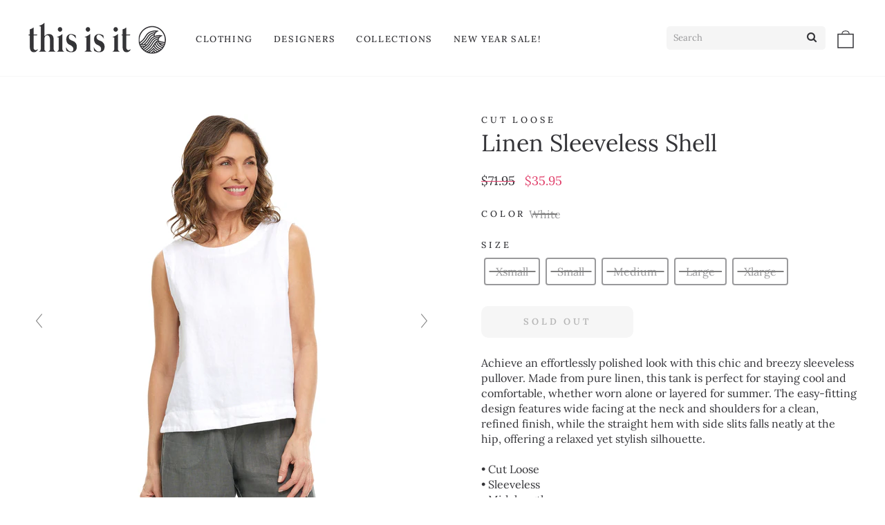

--- FILE ---
content_type: text/html; charset=utf-8
request_url: https://shopthisisit.com/products/linen-sleeveless-shell
body_size: 41467
content:
<!doctype html>
<html class="no-js" lang="en" dir="ltr">
<head>
  <meta charset="utf-8">
  <meta http-equiv="X-UA-Compatible" content="IE=edge,chrome=1">
  <meta name="viewport" content="width=device-width,initial-scale=1">
  <meta name="theme-color" content="#343438">
  <link rel="canonical" href="https://shopthisisit.com/products/linen-sleeveless-shell">
  <link rel="preconnect" href="https://cdn.shopify.com" crossorigin>
  <link rel="preconnect" href="https://fonts.shopifycdn.com" crossorigin>
  <link rel="dns-prefetch" href="https://productreviews.shopifycdn.com">
  <link rel="dns-prefetch" href="https://ajax.googleapis.com">
  <link rel="dns-prefetch" href="https://maps.googleapis.com">
  <link rel="dns-prefetch" href="https://maps.gstatic.com">
  <link rel="stylesheet" href="https://cdnjs.cloudflare.com/ajax/libs/fancybox/3.5.7/jquery.fancybox.css" /><link rel="shortcut icon" href="//shopthisisit.com/cdn/shop/files/favicon_light_grey_0931c4e5-b59a-4fbe-a7c5-c4b2218105dd_32x32.png?v=1676008633" type="image/png" /><title>Cut Loose Linen Sleeveless Shell, Spring Summer Women&#39;s Shirts Woven
&ndash; ShopThisIsIt
</title>
<meta name="description" content="Cut Loose Linen Sleeveless Shell, Spring Summer Women&#39;s Shirts Woven. Achieve an effortlessly polished look with this chic and breezy sleeveless pullover."><meta property="og:site_name" content="ShopThisIsIt">
  <meta property="og:url" content="https://shopthisisit.com/products/linen-sleeveless-shell">
  <meta property="og:title" content="Linen Sleeveless Shell">
  <meta property="og:type" content="product">
  <meta property="og:description" content="Cut Loose Linen Sleeveless Shell, Spring Summer Women&#39;s Shirts Woven. Achieve an effortlessly polished look with this chic and breezy sleeveless pullover."><meta property="og:image" content="http://shopthisisit.com/cdn/shop/files/4405331W_4959.jpg?v=1741481271">
    <meta property="og:image:secure_url" content="https://shopthisisit.com/cdn/shop/files/4405331W_4959.jpg?v=1741481271">
    <meta property="og:image:width" content="2000">
    <meta property="og:image:height" content="3000"><meta name="twitter:site" content="@">
  <meta name="twitter:card" content="summary_large_image">
  <meta name="twitter:title" content="Linen Sleeveless Shell">
  <meta name="twitter:description" content="Cut Loose Linen Sleeveless Shell, Spring Summer Women&#39;s Shirts Woven. Achieve an effortlessly polished look with this chic and breezy sleeveless pullover.">
<link rel="stylesheet" href="https://cdnjs.cloudflare.com/ajax/libs/font-awesome/4.7.0/css/font-awesome.min.css"><style data-shopify>@font-face {
  font-family: Lora;
  font-weight: 400;
  font-style: normal;
  font-display: swap;
  src: url("//shopthisisit.com/cdn/fonts/lora/lora_n4.9a60cb39eff3bfbc472bac5b3c5c4d7c878f0a8d.woff2") format("woff2"),
       url("//shopthisisit.com/cdn/fonts/lora/lora_n4.4d935d2630ceaf34d2e494106075f8d9f1257d25.woff") format("woff");
}

  @font-face {
  font-family: Lora;
  font-weight: 500;
  font-style: normal;
  font-display: swap;
  src: url("//shopthisisit.com/cdn/fonts/lora/lora_n5.04efeb8e68ba4da62f0fd6abc2572b934a6148ba.woff2") format("woff2"),
       url("//shopthisisit.com/cdn/fonts/lora/lora_n5.e033d2f9dd010c91e161af150080aa55acb1b9f4.woff") format("woff");
}


  @font-face {
  font-family: Lora;
  font-weight: 600;
  font-style: normal;
  font-display: swap;
  src: url("//shopthisisit.com/cdn/fonts/lora/lora_n6.3aa87f0c6eaa950e08df0d58173e7c15a64e7088.woff2") format("woff2"),
       url("//shopthisisit.com/cdn/fonts/lora/lora_n6.802008a8ae62702ea355fc39db9f73dde0bee416.woff") format("woff");
}

  @font-face {
  font-family: Lora;
  font-weight: 500;
  font-style: italic;
  font-display: swap;
  src: url("//shopthisisit.com/cdn/fonts/lora/lora_i5.9c1ca8d88d18137812cdcd984d7d7f842728688a.woff2") format("woff2"),
       url("//shopthisisit.com/cdn/fonts/lora/lora_i5.ed24366fac30370c42ac2ed86afc890ff4603855.woff") format("woff");
}

  @font-face {
  font-family: Lora;
  font-weight: 600;
  font-style: italic;
  font-display: swap;
  src: url("//shopthisisit.com/cdn/fonts/lora/lora_i6.045fd1dfebc46698ed5ae1777a7f041abaf5893f.woff2") format("woff2"),
       url("//shopthisisit.com/cdn/fonts/lora/lora_i6.dc9a8cad4135d04cc59992b2c00144c5257d0954.woff") format("woff");
}

</style><link href="//shopthisisit.com/cdn/shop/t/49/assets/theme.css?v=56575081324770547121764349152" rel="stylesheet" type="text/css" media="all" />
  <link href="//shopthisisit.com/cdn/shop/t/49/assets/custom.css?v=128042919194120717781757775352" rel="stylesheet" type="text/css" media="all" />
  <link href="//shopthisisit.com/cdn/shop/t/49/assets/custom-fonts.css?v=66064763555431934321757775352" rel="stylesheet" type="text/css" media="all" />
<style data-shopify>:root {

      
    --typeHeaderPrimary: Lora;
      
    --typeHeaderFallback: serif;
    --typeHeaderSize: 40px;
    --typeHeaderWeight: 400;
    --typeHeaderLineHeight: 1;
    --typeHeaderSpacing: 0.0em;

    
    --typeBasePrimary:Lora;
    
    --typeBaseFallback:serif;
    --typeBaseSize: 16px;
    --typeBaseWeight: 500;
    --typeBaseSpacing: 0.0em;
    --typeBaseLineHeight: 1.4;

    --typeCollectionTitle: 20px;

    --iconWeight: 2px;
    --iconLinecaps: miter;

    
      --buttonRadius: 3px;
    

    --colorGridOverlayOpacity: 0.1;
  }

  .placeholder-content {
    background-image: linear-gradient(100deg, #ffffff 40%, #f7f7f7 63%, #ffffff 79%);
  }</style><script type="text/javascript" src="http://ajax.googleapis.com/ajax/libs/jquery/1.4/jquery.min.js"></script>

<script type="text/javascript" src="/fancybox/jquery.fancybox-1.3.4.pack.js"></script>
  <script type="text/javascript" src="/fancybox/jquery.easing-1.4.pack.js"></script>
  <script>
    document.documentElement.className = document.documentElement.className.replace('no-js', 'js');

    window.theme = window.theme || {};
    theme.routes = {
      home: "/",
      cart: "/cart.js",
      cartPage: "/cart",
      cartAdd: "/cart/add.js",
      cartChange: "/cart/change.js",
      search: "/search"
    };
    theme.strings = {
      soldOut: "Sold Out",
      unavailable: "Unavailable",
      inStockLabel: "In stock, ready to ship",
      oneStockLabel: "Low stock - [count] item left",
      otherStockLabel: "Low stock - [count] items left",
      willNotShipUntil: "Ready to ship [date]",
      willBeInStockAfter: "Back in stock [date]",
      waitingForStock: "Inventory on the way",
      savePrice: "Save [saved_amount]",
      cartEmpty: "Your cart is currently empty.",
      cartTermsConfirmation: "You must agree with the terms and conditions of sales to check out",
      searchCollections: "Collections:",
      searchPages: "Pages:",
      searchArticles: "Articles:",
      productFrom: "from ",
    };
    theme.settings = {
      cartType: "drawer",
      isCustomerTemplate: false,
      moneyFormat: "${{amount}}",
      saveType: "dollar",
      productImageSize: "natural",
      productImageCover: false,
      predictiveSearch: true,
      predictiveSearchType: "product,article,page,collection",
      predictiveSearchVendor: false,
      predictiveSearchPrice: false,
      quickView: false,
      themeName: 'Impulse',
      themeVersion: "7.1.0"
    };
  </script>

  <script>window.performance && window.performance.mark && window.performance.mark('shopify.content_for_header.start');</script><meta name="google-site-verification" content="WN_LGHJUy7LDfwyiGftzbNbaVPDYKiYdymQWpmrjQqA">
<meta id="shopify-digital-wallet" name="shopify-digital-wallet" content="/21507768384/digital_wallets/dialog">
<meta name="shopify-checkout-api-token" content="3113d0f50629ee5a7e701e6d471b9f8b">
<meta id="in-context-paypal-metadata" data-shop-id="21507768384" data-venmo-supported="false" data-environment="production" data-locale="en_US" data-paypal-v4="true" data-currency="USD">
<link rel="alternate" type="application/json+oembed" href="https://shopthisisit.com/products/linen-sleeveless-shell.oembed">
<script async="async" src="/checkouts/internal/preloads.js?locale=en-US"></script>
<link rel="preconnect" href="https://shop.app" crossorigin="anonymous">
<script async="async" src="https://shop.app/checkouts/internal/preloads.js?locale=en-US&shop_id=21507768384" crossorigin="anonymous"></script>
<script id="apple-pay-shop-capabilities" type="application/json">{"shopId":21507768384,"countryCode":"US","currencyCode":"USD","merchantCapabilities":["supports3DS"],"merchantId":"gid:\/\/shopify\/Shop\/21507768384","merchantName":"ShopThisIsIt","requiredBillingContactFields":["postalAddress","email"],"requiredShippingContactFields":["postalAddress","email"],"shippingType":"shipping","supportedNetworks":["visa","masterCard","amex","discover","elo","jcb"],"total":{"type":"pending","label":"ShopThisIsIt","amount":"1.00"},"shopifyPaymentsEnabled":true,"supportsSubscriptions":true}</script>
<script id="shopify-features" type="application/json">{"accessToken":"3113d0f50629ee5a7e701e6d471b9f8b","betas":["rich-media-storefront-analytics"],"domain":"shopthisisit.com","predictiveSearch":true,"shopId":21507768384,"locale":"en"}</script>
<script>var Shopify = Shopify || {};
Shopify.shop = "shopthisisit.myshopify.com";
Shopify.locale = "en";
Shopify.currency = {"active":"USD","rate":"1.0"};
Shopify.country = "US";
Shopify.theme = {"name":"IMPULSE_FIX_FONT_ISSUE_091325","id":142477590581,"schema_name":"Impulse","schema_version":"7.1.0","theme_store_id":857,"role":"main"};
Shopify.theme.handle = "null";
Shopify.theme.style = {"id":null,"handle":null};
Shopify.cdnHost = "shopthisisit.com/cdn";
Shopify.routes = Shopify.routes || {};
Shopify.routes.root = "/";</script>
<script type="module">!function(o){(o.Shopify=o.Shopify||{}).modules=!0}(window);</script>
<script>!function(o){function n(){var o=[];function n(){o.push(Array.prototype.slice.apply(arguments))}return n.q=o,n}var t=o.Shopify=o.Shopify||{};t.loadFeatures=n(),t.autoloadFeatures=n()}(window);</script>
<script>
  window.ShopifyPay = window.ShopifyPay || {};
  window.ShopifyPay.apiHost = "shop.app\/pay";
  window.ShopifyPay.redirectState = null;
</script>
<script id="shop-js-analytics" type="application/json">{"pageType":"product"}</script>
<script defer="defer" async type="module" src="//shopthisisit.com/cdn/shopifycloud/shop-js/modules/v2/client.init-shop-cart-sync_BT-GjEfc.en.esm.js"></script>
<script defer="defer" async type="module" src="//shopthisisit.com/cdn/shopifycloud/shop-js/modules/v2/chunk.common_D58fp_Oc.esm.js"></script>
<script defer="defer" async type="module" src="//shopthisisit.com/cdn/shopifycloud/shop-js/modules/v2/chunk.modal_xMitdFEc.esm.js"></script>
<script type="module">
  await import("//shopthisisit.com/cdn/shopifycloud/shop-js/modules/v2/client.init-shop-cart-sync_BT-GjEfc.en.esm.js");
await import("//shopthisisit.com/cdn/shopifycloud/shop-js/modules/v2/chunk.common_D58fp_Oc.esm.js");
await import("//shopthisisit.com/cdn/shopifycloud/shop-js/modules/v2/chunk.modal_xMitdFEc.esm.js");

  window.Shopify.SignInWithShop?.initShopCartSync?.({"fedCMEnabled":true,"windoidEnabled":true});

</script>
<script>
  window.Shopify = window.Shopify || {};
  if (!window.Shopify.featureAssets) window.Shopify.featureAssets = {};
  window.Shopify.featureAssets['shop-js'] = {"shop-cart-sync":["modules/v2/client.shop-cart-sync_DZOKe7Ll.en.esm.js","modules/v2/chunk.common_D58fp_Oc.esm.js","modules/v2/chunk.modal_xMitdFEc.esm.js"],"init-fed-cm":["modules/v2/client.init-fed-cm_B6oLuCjv.en.esm.js","modules/v2/chunk.common_D58fp_Oc.esm.js","modules/v2/chunk.modal_xMitdFEc.esm.js"],"shop-cash-offers":["modules/v2/client.shop-cash-offers_D2sdYoxE.en.esm.js","modules/v2/chunk.common_D58fp_Oc.esm.js","modules/v2/chunk.modal_xMitdFEc.esm.js"],"shop-login-button":["modules/v2/client.shop-login-button_QeVjl5Y3.en.esm.js","modules/v2/chunk.common_D58fp_Oc.esm.js","modules/v2/chunk.modal_xMitdFEc.esm.js"],"pay-button":["modules/v2/client.pay-button_DXTOsIq6.en.esm.js","modules/v2/chunk.common_D58fp_Oc.esm.js","modules/v2/chunk.modal_xMitdFEc.esm.js"],"shop-button":["modules/v2/client.shop-button_DQZHx9pm.en.esm.js","modules/v2/chunk.common_D58fp_Oc.esm.js","modules/v2/chunk.modal_xMitdFEc.esm.js"],"avatar":["modules/v2/client.avatar_BTnouDA3.en.esm.js"],"init-windoid":["modules/v2/client.init-windoid_CR1B-cfM.en.esm.js","modules/v2/chunk.common_D58fp_Oc.esm.js","modules/v2/chunk.modal_xMitdFEc.esm.js"],"init-shop-for-new-customer-accounts":["modules/v2/client.init-shop-for-new-customer-accounts_C_vY_xzh.en.esm.js","modules/v2/client.shop-login-button_QeVjl5Y3.en.esm.js","modules/v2/chunk.common_D58fp_Oc.esm.js","modules/v2/chunk.modal_xMitdFEc.esm.js"],"init-shop-email-lookup-coordinator":["modules/v2/client.init-shop-email-lookup-coordinator_BI7n9ZSv.en.esm.js","modules/v2/chunk.common_D58fp_Oc.esm.js","modules/v2/chunk.modal_xMitdFEc.esm.js"],"init-shop-cart-sync":["modules/v2/client.init-shop-cart-sync_BT-GjEfc.en.esm.js","modules/v2/chunk.common_D58fp_Oc.esm.js","modules/v2/chunk.modal_xMitdFEc.esm.js"],"shop-toast-manager":["modules/v2/client.shop-toast-manager_DiYdP3xc.en.esm.js","modules/v2/chunk.common_D58fp_Oc.esm.js","modules/v2/chunk.modal_xMitdFEc.esm.js"],"init-customer-accounts":["modules/v2/client.init-customer-accounts_D9ZNqS-Q.en.esm.js","modules/v2/client.shop-login-button_QeVjl5Y3.en.esm.js","modules/v2/chunk.common_D58fp_Oc.esm.js","modules/v2/chunk.modal_xMitdFEc.esm.js"],"init-customer-accounts-sign-up":["modules/v2/client.init-customer-accounts-sign-up_iGw4briv.en.esm.js","modules/v2/client.shop-login-button_QeVjl5Y3.en.esm.js","modules/v2/chunk.common_D58fp_Oc.esm.js","modules/v2/chunk.modal_xMitdFEc.esm.js"],"shop-follow-button":["modules/v2/client.shop-follow-button_CqMgW2wH.en.esm.js","modules/v2/chunk.common_D58fp_Oc.esm.js","modules/v2/chunk.modal_xMitdFEc.esm.js"],"checkout-modal":["modules/v2/client.checkout-modal_xHeaAweL.en.esm.js","modules/v2/chunk.common_D58fp_Oc.esm.js","modules/v2/chunk.modal_xMitdFEc.esm.js"],"shop-login":["modules/v2/client.shop-login_D91U-Q7h.en.esm.js","modules/v2/chunk.common_D58fp_Oc.esm.js","modules/v2/chunk.modal_xMitdFEc.esm.js"],"lead-capture":["modules/v2/client.lead-capture_BJmE1dJe.en.esm.js","modules/v2/chunk.common_D58fp_Oc.esm.js","modules/v2/chunk.modal_xMitdFEc.esm.js"],"payment-terms":["modules/v2/client.payment-terms_Ci9AEqFq.en.esm.js","modules/v2/chunk.common_D58fp_Oc.esm.js","modules/v2/chunk.modal_xMitdFEc.esm.js"]};
</script>
<script>(function() {
  var isLoaded = false;
  function asyncLoad() {
    if (isLoaded) return;
    isLoaded = true;
    var urls = ["\/\/www.powr.io\/powr.js?powr-token=shopthisisit.myshopify.com\u0026external-type=shopify\u0026shop=shopthisisit.myshopify.com","https:\/\/scripttags.jst.ai\/shopify_justuno_21507768384_3e821670-c9f7-11eb-b288-fd84b219c969.js?shop=shopthisisit.myshopify.com"];
    for (var i = 0; i < urls.length; i++) {
      var s = document.createElement('script');
      s.type = 'text/javascript';
      s.async = true;
      s.src = urls[i];
      var x = document.getElementsByTagName('script')[0];
      x.parentNode.insertBefore(s, x);
    }
  };
  if(window.attachEvent) {
    window.attachEvent('onload', asyncLoad);
  } else {
    window.addEventListener('load', asyncLoad, false);
  }
})();</script>
<script id="__st">var __st={"a":21507768384,"offset":-18000,"reqid":"e59c4598-1056-45c4-9ba8-5d8cbb39253b-1769152550","pageurl":"shopthisisit.com\/products\/linen-sleeveless-shell","u":"ab78790b71dd","p":"product","rtyp":"product","rid":7861215461429};</script>
<script>window.ShopifyPaypalV4VisibilityTracking = true;</script>
<script id="captcha-bootstrap">!function(){'use strict';const t='contact',e='account',n='new_comment',o=[[t,t],['blogs',n],['comments',n],[t,'customer']],c=[[e,'customer_login'],[e,'guest_login'],[e,'recover_customer_password'],[e,'create_customer']],r=t=>t.map((([t,e])=>`form[action*='/${t}']:not([data-nocaptcha='true']) input[name='form_type'][value='${e}']`)).join(','),a=t=>()=>t?[...document.querySelectorAll(t)].map((t=>t.form)):[];function s(){const t=[...o],e=r(t);return a(e)}const i='password',u='form_key',d=['recaptcha-v3-token','g-recaptcha-response','h-captcha-response',i],f=()=>{try{return window.sessionStorage}catch{return}},m='__shopify_v',_=t=>t.elements[u];function p(t,e,n=!1){try{const o=window.sessionStorage,c=JSON.parse(o.getItem(e)),{data:r}=function(t){const{data:e,action:n}=t;return t[m]||n?{data:e,action:n}:{data:t,action:n}}(c);for(const[e,n]of Object.entries(r))t.elements[e]&&(t.elements[e].value=n);n&&o.removeItem(e)}catch(o){console.error('form repopulation failed',{error:o})}}const l='form_type',E='cptcha';function T(t){t.dataset[E]=!0}const w=window,h=w.document,L='Shopify',v='ce_forms',y='captcha';let A=!1;((t,e)=>{const n=(g='f06e6c50-85a8-45c8-87d0-21a2b65856fe',I='https://cdn.shopify.com/shopifycloud/storefront-forms-hcaptcha/ce_storefront_forms_captcha_hcaptcha.v1.5.2.iife.js',D={infoText:'Protected by hCaptcha',privacyText:'Privacy',termsText:'Terms'},(t,e,n)=>{const o=w[L][v],c=o.bindForm;if(c)return c(t,g,e,D).then(n);var r;o.q.push([[t,g,e,D],n]),r=I,A||(h.body.append(Object.assign(h.createElement('script'),{id:'captcha-provider',async:!0,src:r})),A=!0)});var g,I,D;w[L]=w[L]||{},w[L][v]=w[L][v]||{},w[L][v].q=[],w[L][y]=w[L][y]||{},w[L][y].protect=function(t,e){n(t,void 0,e),T(t)},Object.freeze(w[L][y]),function(t,e,n,w,h,L){const[v,y,A,g]=function(t,e,n){const i=e?o:[],u=t?c:[],d=[...i,...u],f=r(d),m=r(i),_=r(d.filter((([t,e])=>n.includes(e))));return[a(f),a(m),a(_),s()]}(w,h,L),I=t=>{const e=t.target;return e instanceof HTMLFormElement?e:e&&e.form},D=t=>v().includes(t);t.addEventListener('submit',(t=>{const e=I(t);if(!e)return;const n=D(e)&&!e.dataset.hcaptchaBound&&!e.dataset.recaptchaBound,o=_(e),c=g().includes(e)&&(!o||!o.value);(n||c)&&t.preventDefault(),c&&!n&&(function(t){try{if(!f())return;!function(t){const e=f();if(!e)return;const n=_(t);if(!n)return;const o=n.value;o&&e.removeItem(o)}(t);const e=Array.from(Array(32),(()=>Math.random().toString(36)[2])).join('');!function(t,e){_(t)||t.append(Object.assign(document.createElement('input'),{type:'hidden',name:u})),t.elements[u].value=e}(t,e),function(t,e){const n=f();if(!n)return;const o=[...t.querySelectorAll(`input[type='${i}']`)].map((({name:t})=>t)),c=[...d,...o],r={};for(const[a,s]of new FormData(t).entries())c.includes(a)||(r[a]=s);n.setItem(e,JSON.stringify({[m]:1,action:t.action,data:r}))}(t,e)}catch(e){console.error('failed to persist form',e)}}(e),e.submit())}));const S=(t,e)=>{t&&!t.dataset[E]&&(n(t,e.some((e=>e===t))),T(t))};for(const o of['focusin','change'])t.addEventListener(o,(t=>{const e=I(t);D(e)&&S(e,y())}));const B=e.get('form_key'),M=e.get(l),P=B&&M;t.addEventListener('DOMContentLoaded',(()=>{const t=y();if(P)for(const e of t)e.elements[l].value===M&&p(e,B);[...new Set([...A(),...v().filter((t=>'true'===t.dataset.shopifyCaptcha))])].forEach((e=>S(e,t)))}))}(h,new URLSearchParams(w.location.search),n,t,e,['guest_login'])})(!0,!0)}();</script>
<script integrity="sha256-4kQ18oKyAcykRKYeNunJcIwy7WH5gtpwJnB7kiuLZ1E=" data-source-attribution="shopify.loadfeatures" defer="defer" src="//shopthisisit.com/cdn/shopifycloud/storefront/assets/storefront/load_feature-a0a9edcb.js" crossorigin="anonymous"></script>
<script crossorigin="anonymous" defer="defer" src="//shopthisisit.com/cdn/shopifycloud/storefront/assets/shopify_pay/storefront-65b4c6d7.js?v=20250812"></script>
<script data-source-attribution="shopify.dynamic_checkout.dynamic.init">var Shopify=Shopify||{};Shopify.PaymentButton=Shopify.PaymentButton||{isStorefrontPortableWallets:!0,init:function(){window.Shopify.PaymentButton.init=function(){};var t=document.createElement("script");t.src="https://shopthisisit.com/cdn/shopifycloud/portable-wallets/latest/portable-wallets.en.js",t.type="module",document.head.appendChild(t)}};
</script>
<script data-source-attribution="shopify.dynamic_checkout.buyer_consent">
  function portableWalletsHideBuyerConsent(e){var t=document.getElementById("shopify-buyer-consent"),n=document.getElementById("shopify-subscription-policy-button");t&&n&&(t.classList.add("hidden"),t.setAttribute("aria-hidden","true"),n.removeEventListener("click",e))}function portableWalletsShowBuyerConsent(e){var t=document.getElementById("shopify-buyer-consent"),n=document.getElementById("shopify-subscription-policy-button");t&&n&&(t.classList.remove("hidden"),t.removeAttribute("aria-hidden"),n.addEventListener("click",e))}window.Shopify?.PaymentButton&&(window.Shopify.PaymentButton.hideBuyerConsent=portableWalletsHideBuyerConsent,window.Shopify.PaymentButton.showBuyerConsent=portableWalletsShowBuyerConsent);
</script>
<script data-source-attribution="shopify.dynamic_checkout.cart.bootstrap">document.addEventListener("DOMContentLoaded",(function(){function t(){return document.querySelector("shopify-accelerated-checkout-cart, shopify-accelerated-checkout")}if(t())Shopify.PaymentButton.init();else{new MutationObserver((function(e,n){t()&&(Shopify.PaymentButton.init(),n.disconnect())})).observe(document.body,{childList:!0,subtree:!0})}}));
</script>
<link id="shopify-accelerated-checkout-styles" rel="stylesheet" media="screen" href="https://shopthisisit.com/cdn/shopifycloud/portable-wallets/latest/accelerated-checkout-backwards-compat.css" crossorigin="anonymous">
<style id="shopify-accelerated-checkout-cart">
        #shopify-buyer-consent {
  margin-top: 1em;
  display: inline-block;
  width: 100%;
}

#shopify-buyer-consent.hidden {
  display: none;
}

#shopify-subscription-policy-button {
  background: none;
  border: none;
  padding: 0;
  text-decoration: underline;
  font-size: inherit;
  cursor: pointer;
}

#shopify-subscription-policy-button::before {
  box-shadow: none;
}

      </style>

<script>window.performance && window.performance.mark && window.performance.mark('shopify.content_for_header.end');</script>

  <script src="//shopthisisit.com/cdn/shop/t/49/assets/vendor-scripts-v11.js" defer="defer"></script><script src="https://ajax.googleapis.com/ajax/libs/jquery/3.6.1/jquery.min.js"></script>
  <script src="//shopthisisit.com/cdn/shop/t/49/assets/theme.js?v=122554973333541963141757775352" defer="defer"></script>

 <!--begin-boost-pfs-filter-css-->
   
 <!--end-boost-pfs-filter-css-->

 

 <!--begin-boost-pfs-filter-css-->
   
 <!--end-boost-pfs-filter-css-->

 

    
    
    <script src="//shopthisisit.com/cdn/shop/t/49/assets/magiczoomplus.js?v=30343818673369465311757775352" type="text/javascript"></script>
    <link href="//shopthisisit.com/cdn/shop/t/49/assets/magiczoomplus.css?v=115640253938520326541757775352" rel="stylesheet" type="text/css" media="all" />
    
    <link href="//shopthisisit.com/cdn/shop/t/49/assets/magiczoomplus.additional.css?v=161435042078891563111757775352" rel="stylesheet" type="text/css" media="all" />
    <script type="text/javascript">
    mzOptions = {
		'zoomWidth':'auto',
		'zoomHeight':'auto',
		'zoomPosition':'right',
		'zoomDistance':50,
		'selectorTrigger':'click',
		'transitionEffect':true,
		'zoomMode':'zoom',
		'zoomOn':'hover',
		'upscale':true,
		'smoothing':true,
		'variableZoom':false,
		'zoomCaption':'off',
		'expand':'window',
		'expandZoomMode':'zoom',
		'expandZoomOn':'click',
		'expandCaption':true,
		'closeOnClickOutside':true,
		'hint':'once',
		'textHoverZoomHint':'Hover to zoom',
		'textClickZoomHint':'Click to zoom',
		'textExpandHint':'Click to expand',
		'textBtnClose':'Close',
		'textBtnNext':'Next',
		'textBtnPrev':'Previous',
		'lazyZoom':false,
		'rightClick':false
    }
    mzMobileOptions = {
		'zoomMode':'magnifier',
		'textHoverZoomHint':'Touch to zoom',
		'textClickZoomHint':'Double tap to zoom',
		'textExpandHint':'Tap to expand'
    }
    
    </script>
    <script src="//shopthisisit.com/cdn/shop/t/49/assets/magiczoomplus.sirv.js?v=77704819847078588501757775352" type="text/javascript"></script>
    


 <!--begin-boost-pfs-filter-css-->
   <link rel="preload stylesheet" href="//shopthisisit.com/cdn/shop/t/49/assets/boost-pfs-instant-search.css?v=34121704904529915181757775352" as="style"><link href="//shopthisisit.com/cdn/shop/t/49/assets/boost-pfs-custom.css?v=90027744879869169571757775352" rel="stylesheet" type="text/css" media="all" />
<style data-id="boost-pfs-style">
    .boost-pfs-filter-option-title-text {color: rgba(82,82,86,1);font-size: 16px;font-weight: 500;text-transform: none;}

   .boost-pfs-filter-tree-v .boost-pfs-filter-option-title-text:before {border-top-color: rgba(82,82,86,1);}
    .boost-pfs-filter-tree-v .boost-pfs-filter-option.boost-pfs-filter-option-collapsed .boost-pfs-filter-option-title-text:before {border-bottom-color: rgba(82,82,86,1);}
    .boost-pfs-filter-tree-h .boost-pfs-filter-option-title-heading:before {border-right-color: rgba(82,82,86,1);
        border-bottom-color: rgba(82,82,86,1);}

    .boost-pfs-filter-refine-by .boost-pfs-filter-option-title h3 {color: rgba(52,52,56,1);}

    .boost-pfs-filter-option-content .boost-pfs-filter-option-item-list .boost-pfs-filter-option-item button,
    .boost-pfs-filter-option-content .boost-pfs-filter-option-item-list .boost-pfs-filter-option-item .boost-pfs-filter-button,
    .boost-pfs-filter-option-range-amount input,
    .boost-pfs-filter-tree-v .boost-pfs-filter-refine-by .boost-pfs-filter-refine-by-items .refine-by-item,
    .boost-pfs-filter-refine-by-wrapper-v .boost-pfs-filter-refine-by .boost-pfs-filter-refine-by-items .refine-by-item,
    .boost-pfs-filter-refine-by .boost-pfs-filter-option-title,
    .boost-pfs-filter-refine-by .boost-pfs-filter-refine-by-items .refine-by-item>a,
    .boost-pfs-filter-refine-by>span,
    .boost-pfs-filter-clear,
    .boost-pfs-filter-clear-all{color: rgba(52,52,56,1);font-size: 15px;}
    .boost-pfs-filter-tree-h .boost-pfs-filter-pc .boost-pfs-filter-refine-by-items .refine-by-item .boost-pfs-filter-clear .refine-by-type,
    .boost-pfs-filter-refine-by-wrapper-h .boost-pfs-filter-pc .boost-pfs-filter-refine-by-items .refine-by-item .boost-pfs-filter-clear .refine-by-type {color: rgba(52,52,56,1);}

    .boost-pfs-filter-option-multi-level-collections .boost-pfs-filter-option-multi-level-list .boost-pfs-filter-option-item .boost-pfs-filter-button-arrow .boost-pfs-arrow:before,
    .boost-pfs-filter-option-multi-level-tag .boost-pfs-filter-option-multi-level-list .boost-pfs-filter-option-item .boost-pfs-filter-button-arrow .boost-pfs-arrow:before {border-right: 1px solid rgba(52,52,56,1);
        border-bottom: 1px solid rgba(52,52,56,1);}

    .boost-pfs-filter-refine-by-wrapper-v .boost-pfs-filter-refine-by .boost-pfs-filter-refine-by-items .refine-by-item .boost-pfs-filter-clear:after,
    .boost-pfs-filter-refine-by-wrapper-v .boost-pfs-filter-refine-by .boost-pfs-filter-refine-by-items .refine-by-item .boost-pfs-filter-clear:before,
    .boost-pfs-filter-tree-v .boost-pfs-filter-refine-by .boost-pfs-filter-refine-by-items .refine-by-item .boost-pfs-filter-clear:after,
    .boost-pfs-filter-tree-v .boost-pfs-filter-refine-by .boost-pfs-filter-refine-by-items .refine-by-item .boost-pfs-filter-clear:before,
    .boost-pfs-filter-refine-by-wrapper-h .boost-pfs-filter-pc .boost-pfs-filter-refine-by-items .refine-by-item .boost-pfs-filter-clear:after,
    .boost-pfs-filter-refine-by-wrapper-h .boost-pfs-filter-pc .boost-pfs-filter-refine-by-items .refine-by-item .boost-pfs-filter-clear:before,
    .boost-pfs-filter-tree-h .boost-pfs-filter-pc .boost-pfs-filter-refine-by-items .refine-by-item .boost-pfs-filter-clear:after,
    .boost-pfs-filter-tree-h .boost-pfs-filter-pc .boost-pfs-filter-refine-by-items .refine-by-item .boost-pfs-filter-clear:before {border-top-color: rgba(52,52,56,1);}
    .boost-pfs-filter-option-range-slider .noUi-value-horizontal {color: rgba(52,52,56,1);}

    .boost-pfs-filter-tree-mobile-button button,
    .boost-pfs-filter-top-sorting-mobile button {color: rgba(52,52,56,1) !important;font-size: 16px !important;font-weight: 500 !important;text-transform: capitalize !important;background: rgba(227,227,227,1) !important;}
    .boost-pfs-filter-top-sorting-mobile button>span:after {color: rgba(52,52,56,1) !important;}
  </style>

 <!--end-boost-pfs-filter-css-->
<style>
.mz-expand a,
.mz-expand span,
figure.mz-figure.mz-hover-zoom.mz-ready.mz-active a,
figure.mz-figure.mz-hover-zoom span a,
figure.mz-figure.mz-hover-zoom.mz-ready div a{
    opacity: 0!important;
}
  @media only screen and (max-width:767px){
    .template-product .MagicToolboxContainer {padding-top: 30px;}
    }
</style>
<!-- Google Tag Manager -->
  <script>
  window.dataLayer = window.dataLayer || [];
  
  (function(w,d,s,l,i){w[l]=w[l]||[];w[l].push({'gtm.start':
  new Date().getTime(),event:'gtm.js'});var f=d.getElementsByTagName(s)[0],
  j=d.createElement(s),dl=l!='dataLayer'?'&l='+l:'';j.async=true;j.src=
  'https://www.googletagmanager.com/gtm.js?id='+i+dl;f.parentNode.insertBefore(j,f);
  })(window,document,'script','dataLayer','GTM-NRVSPM3');</script>
<!-- End Google Tag Manager -->
<link href="https://monorail-edge.shopifysvc.com" rel="dns-prefetch">
<script>(function(){if ("sendBeacon" in navigator && "performance" in window) {try {var session_token_from_headers = performance.getEntriesByType('navigation')[0].serverTiming.find(x => x.name == '_s').description;} catch {var session_token_from_headers = undefined;}var session_cookie_matches = document.cookie.match(/_shopify_s=([^;]*)/);var session_token_from_cookie = session_cookie_matches && session_cookie_matches.length === 2 ? session_cookie_matches[1] : "";var session_token = session_token_from_headers || session_token_from_cookie || "";function handle_abandonment_event(e) {var entries = performance.getEntries().filter(function(entry) {return /monorail-edge.shopifysvc.com/.test(entry.name);});if (!window.abandonment_tracked && entries.length === 0) {window.abandonment_tracked = true;var currentMs = Date.now();var navigation_start = performance.timing.navigationStart;var payload = {shop_id: 21507768384,url: window.location.href,navigation_start,duration: currentMs - navigation_start,session_token,page_type: "product"};window.navigator.sendBeacon("https://monorail-edge.shopifysvc.com/v1/produce", JSON.stringify({schema_id: "online_store_buyer_site_abandonment/1.1",payload: payload,metadata: {event_created_at_ms: currentMs,event_sent_at_ms: currentMs}}));}}window.addEventListener('pagehide', handle_abandonment_event);}}());</script>
<script id="web-pixels-manager-setup">(function e(e,d,r,n,o){if(void 0===o&&(o={}),!Boolean(null===(a=null===(i=window.Shopify)||void 0===i?void 0:i.analytics)||void 0===a?void 0:a.replayQueue)){var i,a;window.Shopify=window.Shopify||{};var t=window.Shopify;t.analytics=t.analytics||{};var s=t.analytics;s.replayQueue=[],s.publish=function(e,d,r){return s.replayQueue.push([e,d,r]),!0};try{self.performance.mark("wpm:start")}catch(e){}var l=function(){var e={modern:/Edge?\/(1{2}[4-9]|1[2-9]\d|[2-9]\d{2}|\d{4,})\.\d+(\.\d+|)|Firefox\/(1{2}[4-9]|1[2-9]\d|[2-9]\d{2}|\d{4,})\.\d+(\.\d+|)|Chrom(ium|e)\/(9{2}|\d{3,})\.\d+(\.\d+|)|(Maci|X1{2}).+ Version\/(15\.\d+|(1[6-9]|[2-9]\d|\d{3,})\.\d+)([,.]\d+|)( \(\w+\)|)( Mobile\/\w+|) Safari\/|Chrome.+OPR\/(9{2}|\d{3,})\.\d+\.\d+|(CPU[ +]OS|iPhone[ +]OS|CPU[ +]iPhone|CPU IPhone OS|CPU iPad OS)[ +]+(15[._]\d+|(1[6-9]|[2-9]\d|\d{3,})[._]\d+)([._]\d+|)|Android:?[ /-](13[3-9]|1[4-9]\d|[2-9]\d{2}|\d{4,})(\.\d+|)(\.\d+|)|Android.+Firefox\/(13[5-9]|1[4-9]\d|[2-9]\d{2}|\d{4,})\.\d+(\.\d+|)|Android.+Chrom(ium|e)\/(13[3-9]|1[4-9]\d|[2-9]\d{2}|\d{4,})\.\d+(\.\d+|)|SamsungBrowser\/([2-9]\d|\d{3,})\.\d+/,legacy:/Edge?\/(1[6-9]|[2-9]\d|\d{3,})\.\d+(\.\d+|)|Firefox\/(5[4-9]|[6-9]\d|\d{3,})\.\d+(\.\d+|)|Chrom(ium|e)\/(5[1-9]|[6-9]\d|\d{3,})\.\d+(\.\d+|)([\d.]+$|.*Safari\/(?![\d.]+ Edge\/[\d.]+$))|(Maci|X1{2}).+ Version\/(10\.\d+|(1[1-9]|[2-9]\d|\d{3,})\.\d+)([,.]\d+|)( \(\w+\)|)( Mobile\/\w+|) Safari\/|Chrome.+OPR\/(3[89]|[4-9]\d|\d{3,})\.\d+\.\d+|(CPU[ +]OS|iPhone[ +]OS|CPU[ +]iPhone|CPU IPhone OS|CPU iPad OS)[ +]+(10[._]\d+|(1[1-9]|[2-9]\d|\d{3,})[._]\d+)([._]\d+|)|Android:?[ /-](13[3-9]|1[4-9]\d|[2-9]\d{2}|\d{4,})(\.\d+|)(\.\d+|)|Mobile Safari.+OPR\/([89]\d|\d{3,})\.\d+\.\d+|Android.+Firefox\/(13[5-9]|1[4-9]\d|[2-9]\d{2}|\d{4,})\.\d+(\.\d+|)|Android.+Chrom(ium|e)\/(13[3-9]|1[4-9]\d|[2-9]\d{2}|\d{4,})\.\d+(\.\d+|)|Android.+(UC? ?Browser|UCWEB|U3)[ /]?(15\.([5-9]|\d{2,})|(1[6-9]|[2-9]\d|\d{3,})\.\d+)\.\d+|SamsungBrowser\/(5\.\d+|([6-9]|\d{2,})\.\d+)|Android.+MQ{2}Browser\/(14(\.(9|\d{2,})|)|(1[5-9]|[2-9]\d|\d{3,})(\.\d+|))(\.\d+|)|K[Aa][Ii]OS\/(3\.\d+|([4-9]|\d{2,})\.\d+)(\.\d+|)/},d=e.modern,r=e.legacy,n=navigator.userAgent;return n.match(d)?"modern":n.match(r)?"legacy":"unknown"}(),u="modern"===l?"modern":"legacy",c=(null!=n?n:{modern:"",legacy:""})[u],f=function(e){return[e.baseUrl,"/wpm","/b",e.hashVersion,"modern"===e.buildTarget?"m":"l",".js"].join("")}({baseUrl:d,hashVersion:r,buildTarget:u}),m=function(e){var d=e.version,r=e.bundleTarget,n=e.surface,o=e.pageUrl,i=e.monorailEndpoint;return{emit:function(e){var a=e.status,t=e.errorMsg,s=(new Date).getTime(),l=JSON.stringify({metadata:{event_sent_at_ms:s},events:[{schema_id:"web_pixels_manager_load/3.1",payload:{version:d,bundle_target:r,page_url:o,status:a,surface:n,error_msg:t},metadata:{event_created_at_ms:s}}]});if(!i)return console&&console.warn&&console.warn("[Web Pixels Manager] No Monorail endpoint provided, skipping logging."),!1;try{return self.navigator.sendBeacon.bind(self.navigator)(i,l)}catch(e){}var u=new XMLHttpRequest;try{return u.open("POST",i,!0),u.setRequestHeader("Content-Type","text/plain"),u.send(l),!0}catch(e){return console&&console.warn&&console.warn("[Web Pixels Manager] Got an unhandled error while logging to Monorail."),!1}}}}({version:r,bundleTarget:l,surface:e.surface,pageUrl:self.location.href,monorailEndpoint:e.monorailEndpoint});try{o.browserTarget=l,function(e){var d=e.src,r=e.async,n=void 0===r||r,o=e.onload,i=e.onerror,a=e.sri,t=e.scriptDataAttributes,s=void 0===t?{}:t,l=document.createElement("script"),u=document.querySelector("head"),c=document.querySelector("body");if(l.async=n,l.src=d,a&&(l.integrity=a,l.crossOrigin="anonymous"),s)for(var f in s)if(Object.prototype.hasOwnProperty.call(s,f))try{l.dataset[f]=s[f]}catch(e){}if(o&&l.addEventListener("load",o),i&&l.addEventListener("error",i),u)u.appendChild(l);else{if(!c)throw new Error("Did not find a head or body element to append the script");c.appendChild(l)}}({src:f,async:!0,onload:function(){if(!function(){var e,d;return Boolean(null===(d=null===(e=window.Shopify)||void 0===e?void 0:e.analytics)||void 0===d?void 0:d.initialized)}()){var d=window.webPixelsManager.init(e)||void 0;if(d){var r=window.Shopify.analytics;r.replayQueue.forEach((function(e){var r=e[0],n=e[1],o=e[2];d.publishCustomEvent(r,n,o)})),r.replayQueue=[],r.publish=d.publishCustomEvent,r.visitor=d.visitor,r.initialized=!0}}},onerror:function(){return m.emit({status:"failed",errorMsg:"".concat(f," has failed to load")})},sri:function(e){var d=/^sha384-[A-Za-z0-9+/=]+$/;return"string"==typeof e&&d.test(e)}(c)?c:"",scriptDataAttributes:o}),m.emit({status:"loading"})}catch(e){m.emit({status:"failed",errorMsg:(null==e?void 0:e.message)||"Unknown error"})}}})({shopId: 21507768384,storefrontBaseUrl: "https://shopthisisit.com",extensionsBaseUrl: "https://extensions.shopifycdn.com/cdn/shopifycloud/web-pixels-manager",monorailEndpoint: "https://monorail-edge.shopifysvc.com/unstable/produce_batch",surface: "storefront-renderer",enabledBetaFlags: ["2dca8a86"],webPixelsConfigList: [{"id":"511967285","configuration":"{\"config\":\"{\\\"pixel_id\\\":\\\"AW-844776804\\\",\\\"target_country\\\":\\\"US\\\",\\\"gtag_events\\\":[{\\\"type\\\":\\\"search\\\",\\\"action_label\\\":\\\"AW-844776804\\\/73QVCKS90aIBEOSK6ZID\\\"},{\\\"type\\\":\\\"begin_checkout\\\",\\\"action_label\\\":\\\"AW-844776804\\\/DP8tCKG90aIBEOSK6ZID\\\"},{\\\"type\\\":\\\"view_item\\\",\\\"action_label\\\":[\\\"AW-844776804\\\/h60sCJu90aIBEOSK6ZID\\\",\\\"MC-B3W8GMKH1G\\\"]},{\\\"type\\\":\\\"purchase\\\",\\\"action_label\\\":[\\\"AW-844776804\\\/_bPhCJi90aIBEOSK6ZID\\\",\\\"MC-B3W8GMKH1G\\\"]},{\\\"type\\\":\\\"page_view\\\",\\\"action_label\\\":[\\\"AW-844776804\\\/UeQFCJW90aIBEOSK6ZID\\\",\\\"MC-B3W8GMKH1G\\\"]},{\\\"type\\\":\\\"add_payment_info\\\",\\\"action_label\\\":\\\"AW-844776804\\\/EEEsCKe90aIBEOSK6ZID\\\"},{\\\"type\\\":\\\"add_to_cart\\\",\\\"action_label\\\":\\\"AW-844776804\\\/aQ8YCJ690aIBEOSK6ZID\\\"}],\\\"enable_monitoring_mode\\\":false}\"}","eventPayloadVersion":"v1","runtimeContext":"OPEN","scriptVersion":"b2a88bafab3e21179ed38636efcd8a93","type":"APP","apiClientId":1780363,"privacyPurposes":[],"dataSharingAdjustments":{"protectedCustomerApprovalScopes":["read_customer_address","read_customer_email","read_customer_name","read_customer_personal_data","read_customer_phone"]}},{"id":"200572981","configuration":"{\"pixel_id\":\"342825482822141\",\"pixel_type\":\"facebook_pixel\",\"metaapp_system_user_token\":\"-\"}","eventPayloadVersion":"v1","runtimeContext":"OPEN","scriptVersion":"ca16bc87fe92b6042fbaa3acc2fbdaa6","type":"APP","apiClientId":2329312,"privacyPurposes":["ANALYTICS","MARKETING","SALE_OF_DATA"],"dataSharingAdjustments":{"protectedCustomerApprovalScopes":["read_customer_address","read_customer_email","read_customer_name","read_customer_personal_data","read_customer_phone"]}},{"id":"35618869","eventPayloadVersion":"1","runtimeContext":"LAX","scriptVersion":"3","type":"CUSTOM","privacyPurposes":["ANALYTICS","MARKETING","SALE_OF_DATA"],"name":"checkout-gtm-pixel"},{"id":"35651637","eventPayloadVersion":"1","runtimeContext":"LAX","scriptVersion":"1","type":"CUSTOM","privacyPurposes":["ANALYTICS","MARKETING","SALE_OF_DATA"],"name":"juapp-pixel"},{"id":"shopify-app-pixel","configuration":"{}","eventPayloadVersion":"v1","runtimeContext":"STRICT","scriptVersion":"0450","apiClientId":"shopify-pixel","type":"APP","privacyPurposes":["ANALYTICS","MARKETING"]},{"id":"shopify-custom-pixel","eventPayloadVersion":"v1","runtimeContext":"LAX","scriptVersion":"0450","apiClientId":"shopify-pixel","type":"CUSTOM","privacyPurposes":["ANALYTICS","MARKETING"]}],isMerchantRequest: false,initData: {"shop":{"name":"ShopThisIsIt","paymentSettings":{"currencyCode":"USD"},"myshopifyDomain":"shopthisisit.myshopify.com","countryCode":"US","storefrontUrl":"https:\/\/shopthisisit.com"},"customer":null,"cart":null,"checkout":null,"productVariants":[{"price":{"amount":35.95,"currencyCode":"USD"},"product":{"title":"Linen Sleeveless Shell","vendor":"Cut Loose","id":"7861215461429","untranslatedTitle":"Linen Sleeveless Shell","url":"\/products\/linen-sleeveless-shell","type":"Women's Shirts Woven"},"id":"44348158050357","image":{"src":"\/\/shopthisisit.com\/cdn\/shop\/files\/4405331W_4959.jpg?v=1741481271"},"sku":"242951.1","title":"White \/ Xsmall","untranslatedTitle":"White \/ Xsmall"},{"price":{"amount":35.95,"currencyCode":"USD"},"product":{"title":"Linen Sleeveless Shell","vendor":"Cut Loose","id":"7861215461429","untranslatedTitle":"Linen Sleeveless Shell","url":"\/products\/linen-sleeveless-shell","type":"Women's Shirts Woven"},"id":"44348158083125","image":{"src":"\/\/shopthisisit.com\/cdn\/shop\/files\/4405331W_4959.jpg?v=1741481271"},"sku":"242951.2","title":"White \/ Small","untranslatedTitle":"White \/ Small"},{"price":{"amount":35.95,"currencyCode":"USD"},"product":{"title":"Linen Sleeveless Shell","vendor":"Cut Loose","id":"7861215461429","untranslatedTitle":"Linen Sleeveless Shell","url":"\/products\/linen-sleeveless-shell","type":"Women's Shirts Woven"},"id":"44348158115893","image":{"src":"\/\/shopthisisit.com\/cdn\/shop\/files\/4405331W_4959.jpg?v=1741481271"},"sku":"242951.3","title":"White \/ Medium","untranslatedTitle":"White \/ Medium"},{"price":{"amount":35.95,"currencyCode":"USD"},"product":{"title":"Linen Sleeveless Shell","vendor":"Cut Loose","id":"7861215461429","untranslatedTitle":"Linen Sleeveless Shell","url":"\/products\/linen-sleeveless-shell","type":"Women's Shirts Woven"},"id":"44348158148661","image":{"src":"\/\/shopthisisit.com\/cdn\/shop\/files\/4405331W_4959.jpg?v=1741481271"},"sku":"242951.4","title":"White \/ Large","untranslatedTitle":"White \/ Large"},{"price":{"amount":35.95,"currencyCode":"USD"},"product":{"title":"Linen Sleeveless Shell","vendor":"Cut Loose","id":"7861215461429","untranslatedTitle":"Linen Sleeveless Shell","url":"\/products\/linen-sleeveless-shell","type":"Women's Shirts Woven"},"id":"44348158181429","image":{"src":"\/\/shopthisisit.com\/cdn\/shop\/files\/4405331W_4959.jpg?v=1741481271"},"sku":"242951.5","title":"White \/ Xlarge","untranslatedTitle":"White \/ Xlarge"}],"purchasingCompany":null},},"https://shopthisisit.com/cdn","fcfee988w5aeb613cpc8e4bc33m6693e112",{"modern":"","legacy":""},{"shopId":"21507768384","storefrontBaseUrl":"https:\/\/shopthisisit.com","extensionBaseUrl":"https:\/\/extensions.shopifycdn.com\/cdn\/shopifycloud\/web-pixels-manager","surface":"storefront-renderer","enabledBetaFlags":"[\"2dca8a86\"]","isMerchantRequest":"false","hashVersion":"fcfee988w5aeb613cpc8e4bc33m6693e112","publish":"custom","events":"[[\"page_viewed\",{}],[\"product_viewed\",{\"productVariant\":{\"price\":{\"amount\":35.95,\"currencyCode\":\"USD\"},\"product\":{\"title\":\"Linen Sleeveless Shell\",\"vendor\":\"Cut Loose\",\"id\":\"7861215461429\",\"untranslatedTitle\":\"Linen Sleeveless Shell\",\"url\":\"\/products\/linen-sleeveless-shell\",\"type\":\"Women's Shirts Woven\"},\"id\":\"44348158050357\",\"image\":{\"src\":\"\/\/shopthisisit.com\/cdn\/shop\/files\/4405331W_4959.jpg?v=1741481271\"},\"sku\":\"242951.1\",\"title\":\"White \/ Xsmall\",\"untranslatedTitle\":\"White \/ Xsmall\"}}]]"});</script><script>
  window.ShopifyAnalytics = window.ShopifyAnalytics || {};
  window.ShopifyAnalytics.meta = window.ShopifyAnalytics.meta || {};
  window.ShopifyAnalytics.meta.currency = 'USD';
  var meta = {"product":{"id":7861215461429,"gid":"gid:\/\/shopify\/Product\/7861215461429","vendor":"Cut Loose","type":"Women's Shirts Woven","handle":"linen-sleeveless-shell","variants":[{"id":44348158050357,"price":3595,"name":"Linen Sleeveless Shell - White \/ Xsmall","public_title":"White \/ Xsmall","sku":"242951.1"},{"id":44348158083125,"price":3595,"name":"Linen Sleeveless Shell - White \/ Small","public_title":"White \/ Small","sku":"242951.2"},{"id":44348158115893,"price":3595,"name":"Linen Sleeveless Shell - White \/ Medium","public_title":"White \/ Medium","sku":"242951.3"},{"id":44348158148661,"price":3595,"name":"Linen Sleeveless Shell - White \/ Large","public_title":"White \/ Large","sku":"242951.4"},{"id":44348158181429,"price":3595,"name":"Linen Sleeveless Shell - White \/ Xlarge","public_title":"White \/ Xlarge","sku":"242951.5"}],"remote":false},"page":{"pageType":"product","resourceType":"product","resourceId":7861215461429,"requestId":"e59c4598-1056-45c4-9ba8-5d8cbb39253b-1769152550"}};
  for (var attr in meta) {
    window.ShopifyAnalytics.meta[attr] = meta[attr];
  }
</script>
<script class="analytics">
  (function () {
    var customDocumentWrite = function(content) {
      var jquery = null;

      if (window.jQuery) {
        jquery = window.jQuery;
      } else if (window.Checkout && window.Checkout.$) {
        jquery = window.Checkout.$;
      }

      if (jquery) {
        jquery('body').append(content);
      }
    };

    var hasLoggedConversion = function(token) {
      if (token) {
        return document.cookie.indexOf('loggedConversion=' + token) !== -1;
      }
      return false;
    }

    var setCookieIfConversion = function(token) {
      if (token) {
        var twoMonthsFromNow = new Date(Date.now());
        twoMonthsFromNow.setMonth(twoMonthsFromNow.getMonth() + 2);

        document.cookie = 'loggedConversion=' + token + '; expires=' + twoMonthsFromNow;
      }
    }

    var trekkie = window.ShopifyAnalytics.lib = window.trekkie = window.trekkie || [];
    if (trekkie.integrations) {
      return;
    }
    trekkie.methods = [
      'identify',
      'page',
      'ready',
      'track',
      'trackForm',
      'trackLink'
    ];
    trekkie.factory = function(method) {
      return function() {
        var args = Array.prototype.slice.call(arguments);
        args.unshift(method);
        trekkie.push(args);
        return trekkie;
      };
    };
    for (var i = 0; i < trekkie.methods.length; i++) {
      var key = trekkie.methods[i];
      trekkie[key] = trekkie.factory(key);
    }
    trekkie.load = function(config) {
      trekkie.config = config || {};
      trekkie.config.initialDocumentCookie = document.cookie;
      var first = document.getElementsByTagName('script')[0];
      var script = document.createElement('script');
      script.type = 'text/javascript';
      script.onerror = function(e) {
        var scriptFallback = document.createElement('script');
        scriptFallback.type = 'text/javascript';
        scriptFallback.onerror = function(error) {
                var Monorail = {
      produce: function produce(monorailDomain, schemaId, payload) {
        var currentMs = new Date().getTime();
        var event = {
          schema_id: schemaId,
          payload: payload,
          metadata: {
            event_created_at_ms: currentMs,
            event_sent_at_ms: currentMs
          }
        };
        return Monorail.sendRequest("https://" + monorailDomain + "/v1/produce", JSON.stringify(event));
      },
      sendRequest: function sendRequest(endpointUrl, payload) {
        // Try the sendBeacon API
        if (window && window.navigator && typeof window.navigator.sendBeacon === 'function' && typeof window.Blob === 'function' && !Monorail.isIos12()) {
          var blobData = new window.Blob([payload], {
            type: 'text/plain'
          });

          if (window.navigator.sendBeacon(endpointUrl, blobData)) {
            return true;
          } // sendBeacon was not successful

        } // XHR beacon

        var xhr = new XMLHttpRequest();

        try {
          xhr.open('POST', endpointUrl);
          xhr.setRequestHeader('Content-Type', 'text/plain');
          xhr.send(payload);
        } catch (e) {
          console.log(e);
        }

        return false;
      },
      isIos12: function isIos12() {
        return window.navigator.userAgent.lastIndexOf('iPhone; CPU iPhone OS 12_') !== -1 || window.navigator.userAgent.lastIndexOf('iPad; CPU OS 12_') !== -1;
      }
    };
    Monorail.produce('monorail-edge.shopifysvc.com',
      'trekkie_storefront_load_errors/1.1',
      {shop_id: 21507768384,
      theme_id: 142477590581,
      app_name: "storefront",
      context_url: window.location.href,
      source_url: "//shopthisisit.com/cdn/s/trekkie.storefront.8d95595f799fbf7e1d32231b9a28fd43b70c67d3.min.js"});

        };
        scriptFallback.async = true;
        scriptFallback.src = '//shopthisisit.com/cdn/s/trekkie.storefront.8d95595f799fbf7e1d32231b9a28fd43b70c67d3.min.js';
        first.parentNode.insertBefore(scriptFallback, first);
      };
      script.async = true;
      script.src = '//shopthisisit.com/cdn/s/trekkie.storefront.8d95595f799fbf7e1d32231b9a28fd43b70c67d3.min.js';
      first.parentNode.insertBefore(script, first);
    };
    trekkie.load(
      {"Trekkie":{"appName":"storefront","development":false,"defaultAttributes":{"shopId":21507768384,"isMerchantRequest":null,"themeId":142477590581,"themeCityHash":"5577290502127076325","contentLanguage":"en","currency":"USD","eventMetadataId":"a2320df3-d0d1-408a-a9cc-c69018cab177"},"isServerSideCookieWritingEnabled":true,"monorailRegion":"shop_domain","enabledBetaFlags":["65f19447"]},"Session Attribution":{},"S2S":{"facebookCapiEnabled":false,"source":"trekkie-storefront-renderer","apiClientId":580111}}
    );

    var loaded = false;
    trekkie.ready(function() {
      if (loaded) return;
      loaded = true;

      window.ShopifyAnalytics.lib = window.trekkie;

      var originalDocumentWrite = document.write;
      document.write = customDocumentWrite;
      try { window.ShopifyAnalytics.merchantGoogleAnalytics.call(this); } catch(error) {};
      document.write = originalDocumentWrite;

      window.ShopifyAnalytics.lib.page(null,{"pageType":"product","resourceType":"product","resourceId":7861215461429,"requestId":"e59c4598-1056-45c4-9ba8-5d8cbb39253b-1769152550","shopifyEmitted":true});

      var match = window.location.pathname.match(/checkouts\/(.+)\/(thank_you|post_purchase)/)
      var token = match? match[1]: undefined;
      if (!hasLoggedConversion(token)) {
        setCookieIfConversion(token);
        window.ShopifyAnalytics.lib.track("Viewed Product",{"currency":"USD","variantId":44348158050357,"productId":7861215461429,"productGid":"gid:\/\/shopify\/Product\/7861215461429","name":"Linen Sleeveless Shell - White \/ Xsmall","price":"35.95","sku":"242951.1","brand":"Cut Loose","variant":"White \/ Xsmall","category":"Women's Shirts Woven","nonInteraction":true,"remote":false},undefined,undefined,{"shopifyEmitted":true});
      window.ShopifyAnalytics.lib.track("monorail:\/\/trekkie_storefront_viewed_product\/1.1",{"currency":"USD","variantId":44348158050357,"productId":7861215461429,"productGid":"gid:\/\/shopify\/Product\/7861215461429","name":"Linen Sleeveless Shell - White \/ Xsmall","price":"35.95","sku":"242951.1","brand":"Cut Loose","variant":"White \/ Xsmall","category":"Women's Shirts Woven","nonInteraction":true,"remote":false,"referer":"https:\/\/shopthisisit.com\/products\/linen-sleeveless-shell"});
      }
    });


        var eventsListenerScript = document.createElement('script');
        eventsListenerScript.async = true;
        eventsListenerScript.src = "//shopthisisit.com/cdn/shopifycloud/storefront/assets/shop_events_listener-3da45d37.js";
        document.getElementsByTagName('head')[0].appendChild(eventsListenerScript);

})();</script>
<script
  defer
  src="https://shopthisisit.com/cdn/shopifycloud/perf-kit/shopify-perf-kit-3.0.4.min.js"
  data-application="storefront-renderer"
  data-shop-id="21507768384"
  data-render-region="gcp-us-central1"
  data-page-type="product"
  data-theme-instance-id="142477590581"
  data-theme-name="Impulse"
  data-theme-version="7.1.0"
  data-monorail-region="shop_domain"
  data-resource-timing-sampling-rate="10"
  data-shs="true"
  data-shs-beacon="true"
  data-shs-export-with-fetch="true"
  data-shs-logs-sample-rate="1"
  data-shs-beacon-endpoint="https://shopthisisit.com/api/collect"
></script>
</head>

<body class="template-product" data-center-text="true" data-button_style="round-slight" data-type_header_capitalize="true" data-type_headers_align_text="true" data-type_product_capitalize="true" data-swatch_style="round" >

  <a class="in-page-link visually-hidden skip-link" href="#MainContent">Skip to content</a>

  <div id="PageContainer" class="page-container">
    <div class="transition-body"><div id="shopify-section-header" class="shopify-section">

<div id="NavDrawer" class="drawer drawer--right">
  <div class="drawer__contents">
    <div class="drawer__fixed-header">
      <div class="drawer__header appear-animation appear-delay-1">
        <div class="h2 drawer__title"></div>
        <div class="drawer__close">
          <button type="button" class="drawer__close-button js-drawer-close">
            <svg aria-hidden="true" focusable="false" role="presentation" class="icon icon-close" viewBox="0 0 64 64"><path d="M19 17.61l27.12 27.13m0-27.12L19 44.74"/></svg>
            <span class="icon__fallback-text">Close menu</span>
          </button>
        </div>
      </div>
    </div>

<form action="/search" method="get" class="input-group search-bar search-bar--drawer" role="search">
  <label for="search-bar-icon" class="hidden-label">Search</label>
  <input type="hidden" name="type" value="product,article,page,collection">
  <input type="hidden" name="options[prefix]" value="last">
  <input type="search" name="q" value="" placeholder="Search our store" class="input-group-field" aria-label="Search our store">
  <div class="input-group-btn">
    <button type="submit" id="search-bar-icon" class="btn--secondary">
      <svg aria-hidden="true" focusable="false" role="presentation" class="icon icon-search" viewBox="0 0 64 64"><path d="M47.16 28.58A18.58 18.58 0 1 1 28.58 10a18.58 18.58 0 0 1 18.58 18.58zM54 54L41.94 42"/></svg>
      <span class="icon__fallback-text">Search</span>
    </button>
  </div>
</form>


    <div class="drawer__scrollable">
      <ul class="mobile-nav" role="navigation" aria-label="Primary"><li class="mobile-nav__item appear-animation appear-delay-2"><div class="mobile-nav__has-sublist"><button type="button"
                    aria-controls="Linklist-1"
                    class="mobile-nav__link--button mobile-nav__link--top-level collapsible-trigger collapsible--auto-height">
                    <span class="mobile-nav__faux-link">
                      Clothing
                    </span>
                    <div class="mobile-nav__toggle">
                      <span class="faux-button"><span class="collapsible-trigger__icon collapsible-trigger__icon--open" role="presentation">
  <svg aria-hidden="true" focusable="false" role="presentation" class="icon icon--wide icon-chevron-down" viewBox="0 0 28 16"><path d="M1.57 1.59l12.76 12.77L27.1 1.59" stroke-width="2" stroke="#000" fill="none" fill-rule="evenodd"/></svg>
</span>
</span>
                    </div>
                  </button></div><div id="Linklist-1"
                class="mobile-nav__sublist collapsible-content collapsible-content--all"
                >
                <div class="collapsible-content__inner">
                  <ul class="mobile-nav__sublist"><li class="mobile-nav__item">
                        <div class="mobile-nav__child-item"><a href="/collections/shirts"
                              class="mobile-nav__link"
                              id="Sublabel-collections-shirts1"
                              >
                              Woven shirts
                            </a></div></li><li class="mobile-nav__item">
                        <div class="mobile-nav__child-item"><a href="/collections/knit-tops-tees"
                              class="mobile-nav__link"
                              id="Sublabel-collections-knit-tops-tees2"
                              >
                              Knit Tops
                            </a></div></li><li class="mobile-nav__item">
                        <div class="mobile-nav__child-item"><a href="/collections/sweaters"
                              class="mobile-nav__link"
                              id="Sublabel-collections-sweaters3"
                              >
                              Sweaters
                            </a></div></li><li class="mobile-nav__item">
                        <div class="mobile-nav__child-item"><a href="/collections/jackets"
                              class="mobile-nav__link"
                              id="Sublabel-collections-jackets4"
                              >
                              Jackets
                            </a></div></li><li class="mobile-nav__item">
                        <div class="mobile-nav__child-item"><a href="/collections/pants"
                              class="mobile-nav__link"
                              id="Sublabel-collections-pants5"
                              >
                              Pants 
                            </a></div></li><li class="mobile-nav__item">
                        <div class="mobile-nav__child-item"><a href="https://shopthisisit.com/collections/new-for-fall?pf_v_designer=Joy+Susan"
                              class="mobile-nav__link"
                              id="Sublabel-https-shopthisisit-com-collections-new-for-fall-pf_v_designer-joy-susan6"
                              >
                              Joy Bags
                            </a></div></li><li class="mobile-nav__item">
                        <div class="mobile-nav__child-item"><a href="/collections/hats-scarves"
                              class="mobile-nav__link"
                              id="Sublabel-collections-hats-scarves7"
                              >
                              Shawls &amp; Scarves
                            </a></div></li><li class="mobile-nav__item">
                        <div class="mobile-nav__child-item"><a href="/collections/gloves-and-mittens"
                              class="mobile-nav__link"
                              id="Sublabel-collections-gloves-and-mittens8"
                              >
                              Gloves &amp; Mittens
                            </a></div></li></ul>
                </div>
              </div></li><li class="mobile-nav__item appear-animation appear-delay-3"><div class="mobile-nav__has-sublist"><button type="button"
                    aria-controls="Linklist-2"
                    class="mobile-nav__link--button mobile-nav__link--top-level collapsible-trigger collapsible--auto-height">
                    <span class="mobile-nav__faux-link">
                      Designers
                    </span>
                    <div class="mobile-nav__toggle">
                      <span class="faux-button"><span class="collapsible-trigger__icon collapsible-trigger__icon--open" role="presentation">
  <svg aria-hidden="true" focusable="false" role="presentation" class="icon icon--wide icon-chevron-down" viewBox="0 0 28 16"><path d="M1.57 1.59l12.76 12.77L27.1 1.59" stroke-width="2" stroke="#000" fill="none" fill-rule="evenodd"/></svg>
</span>
</span>
                    </div>
                  </button></div><div id="Linklist-2"
                class="mobile-nav__sublist collapsible-content collapsible-content--all"
                >
                <div class="collapsible-content__inner">
                  <ul class="mobile-nav__sublist"><li class="mobile-nav__item">
                        <div class="mobile-nav__child-item"><a href="/collections/habitat-clothes"
                              class="mobile-nav__link"
                              id="Sublabel-collections-habitat-clothes1"
                              >
                              Habitat
                            </a></div></li><li class="mobile-nav__item">
                        <div class="mobile-nav__child-item"><a href="/collections/escape"
                              class="mobile-nav__link"
                              id="Sublabel-collections-escape2"
                              >
                              Escape
                            </a></div></li><li class="mobile-nav__item">
                        <div class="mobile-nav__child-item"><a href="/collections/liv"
                              class="mobile-nav__link"
                              id="Sublabel-collections-liv3"
                              >
                              Olivia
                            </a></div></li><li class="mobile-nav__item">
                        <div class="mobile-nav__child-item"><a href="/collections/cut-loose"
                              class="mobile-nav__link"
                              id="Sublabel-collections-cut-loose4"
                              >
                              Cut Loose 
                            </a></div></li><li class="mobile-nav__item">
                        <div class="mobile-nav__child-item"><a href="/collections/charlie-b"
                              class="mobile-nav__link"
                              id="Sublabel-collections-charlie-b5"
                              >
                              Charlie B
                            </a></div></li><li class="mobile-nav__item">
                        <div class="mobile-nav__child-item"><a href="/collections/tribal"
                              class="mobile-nav__link"
                              id="Sublabel-collections-tribal6"
                              >
                              Tribal 
                            </a></div></li><li class="mobile-nav__item">
                        <div class="mobile-nav__child-item"><a href="/collections/parsley-sage"
                              class="mobile-nav__link"
                              id="Sublabel-collections-parsley-sage7"
                              >
                              Parsley &amp; sage 
                            </a></div></li><li class="mobile-nav__item">
                        <div class="mobile-nav__child-item"><button type="button"
                            aria-controls="Sublinklist-2-8"
                            class="mobile-nav__link--button collapsible-trigger">
                              <span class="mobile-nav__faux-link">MORE DESIGNERS</span><span class="collapsible-trigger__icon collapsible-trigger__icon--circle collapsible-trigger__icon--open" role="presentation">
  <svg aria-hidden="true" focusable="false" role="presentation" class="icon icon--wide icon-chevron-down" viewBox="0 0 28 16"><path d="M1.57 1.59l12.76 12.77L27.1 1.59" stroke-width="2" stroke="#000" fill="none" fill-rule="evenodd"/></svg>
</span>
</button></div><div
                            id="Sublinklist-2-8"
                            aria-labelledby="Sublabel-8"
                            class="mobile-nav__sublist collapsible-content collapsible-content--all"
                            >
                            <div class="collapsible-content__inner">
                              <ul class="mobile-nav__grandchildlist"><li class="mobile-nav__item">
                                    <a href="/collections/inoah" class="mobile-nav__link">
                                      Inoah
                                    </a>
                                  </li><li class="mobile-nav__item">
                                    <a href="/collections/damee" class="mobile-nav__link">
                                      Damee NYC
                                    </a>
                                  </li><li class="mobile-nav__item">
                                    <a href="/collections/jess-and-jane" class="mobile-nav__link">
                                      Jess & Jane
                                    </a>
                                  </li><li class="mobile-nav__item">
                                    <a href="/collections/avalin-knit-sweaters" class="mobile-nav__link">
                                      Avalin
                                    </a>
                                  </li><li class="mobile-nav__item">
                                    <a href="https://shopthisisit.com/collections/new-for-spring-summer?pf_v_designer=Joy+Susan" class="mobile-nav__link">
                                      Joy Susan
                                    </a>
                                  </li><li class="mobile-nav__item">
                                    <a href="/collections/foil" class="mobile-nav__link">
                                      Foil
                                    </a>
                                  </li><li class="mobile-nav__item">
                                    <a href="/collections/trisha-tyler" class="mobile-nav__link">
                                      Trisha Tyler
                                    </a>
                                  </li><li class="mobile-nav__item">
                                    <a href="/collections/hats-scarves" class="mobile-nav__link">
                                      Rapti
                                    </a>
                                  </li></ul>
                            </div>
                          </div></li></ul>
                </div>
              </div></li><li class="mobile-nav__item appear-animation appear-delay-4"><div class="mobile-nav__has-sublist"><button type="button"
                    aria-controls="Linklist-3"
                    class="mobile-nav__link--button mobile-nav__link--top-level collapsible-trigger collapsible--auto-height">
                    <span class="mobile-nav__faux-link">
                      Collections
                    </span>
                    <div class="mobile-nav__toggle">
                      <span class="faux-button"><span class="collapsible-trigger__icon collapsible-trigger__icon--open" role="presentation">
  <svg aria-hidden="true" focusable="false" role="presentation" class="icon icon--wide icon-chevron-down" viewBox="0 0 28 16"><path d="M1.57 1.59l12.76 12.77L27.1 1.59" stroke-width="2" stroke="#000" fill="none" fill-rule="evenodd"/></svg>
</span>
</span>
                    </div>
                  </button></div><div id="Linklist-3"
                class="mobile-nav__sublist collapsible-content collapsible-content--all"
                >
                <div class="collapsible-content__inner">
                  <ul class="mobile-nav__sublist"><li class="mobile-nav__item">
                        <div class="mobile-nav__child-item"><a href="/collections/staff-picks"
                              class="mobile-nav__link"
                              id="Sublabel-collections-staff-picks1"
                              >
                              Staff Picks
                            </a></div></li><li class="mobile-nav__item">
                        <div class="mobile-nav__child-item"><a href="/collections/shades-of-autumn"
                              class="mobile-nav__link"
                              id="Sublabel-collections-shades-of-autumn2"
                              >
                              Shades of the Season
                            </a></div></li><li class="mobile-nav__item">
                        <div class="mobile-nav__child-item"><a href="/collections/flower-power"
                              class="mobile-nav__link"
                              id="Sublabel-collections-flower-power3"
                              >
                              Floral Prints
                            </a></div></li><li class="mobile-nav__item">
                        <div class="mobile-nav__child-item"><a href="/collections/jackets"
                              class="mobile-nav__link"
                              id="Sublabel-collections-jackets4"
                              >
                              Designer Jackets
                            </a></div></li><li class="mobile-nav__item">
                        <div class="mobile-nav__child-item"><a href="/collections/fall-winter-catalog"
                              class="mobile-nav__link"
                              id="Sublabel-collections-fall-winter-catalog5"
                              >
                              Catalog Styles
                            </a></div></li><li class="mobile-nav__item">
                        <div class="mobile-nav__child-item"><a href="/collections/hats-scarves"
                              class="mobile-nav__link"
                              id="Sublabel-collections-hats-scarves6"
                              >
                              Cashmere Scarves &amp; Shawls
                            </a></div></li><li class="mobile-nav__item">
                        <div class="mobile-nav__child-item"><a href="/collections/new-for-fall"
                              class="mobile-nav__link"
                              id="Sublabel-collections-new-for-fall7"
                              >
                              New Year Sale!
                            </a></div></li></ul>
                </div>
              </div></li><li class="mobile-nav__item appear-animation appear-delay-5">
              <a href="/collections/new-for-fall" class="mobile-nav__link mobile-nav__link--top-level">New Year Sale!</a>
              
</li><li class="mobile-nav__item mobile-nav__item--secondary">
            <div class="grid custom-drawer-live-mobile-menu">
              
<div class="grid__item one-half appear-animation appear-delay-6 medium-up--hide">
                    <a href="https://shopthisisit.com/pages/shipping?slug=open-standard-shipping" class="mobile-nav__link">Shipping</a>
                  </div><div class="grid__item one-half appear-animation appear-delay-7 medium-up--hide">
                    <a href="https://shopthisisit.com/pages/shipping?slug=open-return" class="mobile-nav__link">Returns</a>
                  </div><div class="grid__item one-half appear-animation appear-delay-8 medium-up--hide">
                    <a href="https://shopthisisit.com/pages/shipping?slug=open-sizing-guides" class="mobile-nav__link">Sizing Guides</a>
                  </div><div class="grid__item one-half appear-animation appear-delay-9 medium-up--hide">
                    <a href="/pages/catalog" class="mobile-nav__link">The Catalog</a>
                  </div><div class="grid__item one-half appear-animation appear-delay-10 medium-up--hide">
                    <a href="/account" class="mobile-nav__link">Your Account</a>
                  </div><div class="grid__item one-half appear-animation appear-delay-11 medium-up--hide">
                    <a href="https://shopthisisit.com/pages/shipping?slug=open-since1982" class="mobile-nav__link">Since 1982</a>
                  </div><div class="grid__item one-half appear-animation appear-delay-12 medium-up--hide">
                    <a href="https://shopthisisit.com/pages/shipping?slug=open-faq-contact" class="mobile-nav__link">Contact Us</a>
                  </div></div>
          </li></ul><ul class="mobile-nav__social appear-animation appear-delay-13"></ul>
    </div>
  </div>
</div>
<div id="CartDrawer" class="drawer drawer--right">
    <form id="CartDrawerForm" action="/cart" method="post" novalidate class="drawer__contents">
      <div class="drawer__fixed-header">
        <div class="drawer__header appear-animation appear-delay-1">
          <div class="h2 drawer__title">Your Shopping Bag</div>
          <div class="drawer__close">
            <button type="button" class="drawer__close-button js-drawer-close">
              <svg aria-hidden="true" focusable="false" role="presentation" class="icon icon-close" viewBox="0 0 64 64"><path d="M19 17.61l27.12 27.13m0-27.12L19 44.74"/></svg>
              <span class="icon__fallback-text">Close cart</span>
            </button>
          </div>
        </div>
      </div>

      <div class="drawer__inner">
        <div class="drawer__scrollable">
          <div data-products class="appear-animation appear-delay-2"></div>

          
        </div>

        <div class="drawer__footer appear-animation appear-delay-4">
          <div data-discounts>
            
          </div>

          <div class="cart__item-sub cart__item-row">
            <div class="ajaxcart__subtotal">Subtotal</div>
            <div data-subtotal>$0.00</div>
          </div>

          <div class="cart__item-row text-center">
            <small>
              Shipping, taxes, and discount codes calculated at checkout.<br />
            </small>
          </div>

          

          <div class="cart__checkout-wrapper">
            <button type="submit" name="checkout" data-terms-required="false" class="btn cart__checkout">
              Check out
            </button>

            
          </div>
        </div>
      </div>

      <div class="drawer__cart-empty appear-animation appear-delay-2">
        <div class="drawer__scrollable">
          Your cart is currently empty.
        </div>
      </div>
    </form>
  </div><style>
  .site-nav__link,
  .site-nav__dropdown-link:not(.site-nav__dropdown-link--top-level) {
    font-size: 16px;
  }
  
    .site-nav__link, .mobile-nav__link--top-level {
      text-transform: uppercase;
      letter-spacing: 0.2em;
    }
    .mobile-nav__link--top-level {
      font-size: 1.1em;
    }
  

  

  
.site-header {
      box-shadow: 0 0 1px rgba(0,0,0,0.2);
    }

    .toolbar + .header-sticky-wrapper .site-header {
      border-top: 0;
    }</style>

<div data-section-id="header" data-section-type="header"><div class="toolbar small--hide show-only-mobile-devices">
  <div class="page-width">
    <div class="toolbar__content"><div class="toolbar__item toolbar__item--menu">
          <ul class="inline-list toolbar__menu"><li>
              <a href="https://shopthisisit.com/pages/shipping?slug=open-standard-shipping">Shipping</a>
            </li><li>
              <a href="https://shopthisisit.com/pages/shipping?slug=open-return">Returns</a>
            </li><li>
              <a href="https://shopthisisit.com/pages/shipping?slug=open-sizing-guides">Sizing Guides</a>
            </li><li>
              <a href="/pages/catalog">The Catalog</a>
            </li><li>
              <a href="/account">Your Account</a>
            </li><li>
              <a href="https://shopthisisit.com/pages/shipping?slug=open-since1982">Since 1982</a>
            </li><li>
              <a href="https://shopthisisit.com/pages/shipping?slug=open-faq-contact">Contact Us</a>
            </li></ul>
        </div><div class="toolbar__item">
          <ul class="no-bullets social-icons inline-list toolbar__social"></ul>

        </div></div>

  </div>
</div>
<div class="header-sticky-wrapper">
    <div id="HeaderWrapper" class="header-wrapper"><header
        id="SiteHeader"
        class="site-header"
        data-sticky="true"
        data-overlay="false">
        <div class="page-width">
          <div
            class="header-layout header-layout--left-center"
            data-logo-align="left"><div class="header-item header-item--logo"><style data-shopify>.header-item--logo,
    .header-layout--left-center .header-item--logo,
    .header-layout--left-center .header-item--icons {
      -webkit-box-flex: 0 1 110px;
      -ms-flex: 0 1 110px;
      flex: 0 1 110px;
    }

    @media only screen and (min-width: 769px) {
      .header-item--logo,
      .header-layout--left-center .header-item--logo,
      .header-layout--left-center .header-item--icons {
        -webkit-box-flex: 0 0 200px;
        -ms-flex: 0 0 200px;
        flex: 0 0 200px;
      }
    }

    .site-header__logo a {
      width: 110px;
    }
    .is-light .site-header__logo .logo--inverted {
      width: 110px;
    }
    @media only screen and (min-width: 769px) {
      .site-header__logo a {
        width: 200px;
      }

      .is-light .site-header__logo .logo--inverted {
        width: 200px;
      }
    }</style><div class="h1 site-header__logo" itemscope itemtype="http://schema.org/Organization" >
      <a
        href="/"
        itemprop="url"
        class="site-header__logo-link"
        style="padding-top: 24.793388429752067%">
        <img
          class="small--hide"
          src="//shopthisisit.com/cdn/shop/files/this_logo_0116_b84b5b98-0f06-4ab8-b668-c9c8d7e762cd_200x.png?v=1666682541"
          srcset="//shopthisisit.com/cdn/shop/files/this_logo_0116_b84b5b98-0f06-4ab8-b668-c9c8d7e762cd_200x.png?v=1666682541 1x, //shopthisisit.com/cdn/shop/files/this_logo_0116_b84b5b98-0f06-4ab8-b668-c9c8d7e762cd_200x@2x.png?v=1666682541 2x"
          alt="ShopThisIsIt"
          itemprop="logo">
        <img
          class="medium-up--hide"
          src="//shopthisisit.com/cdn/shop/files/this_logo_0116_b84b5b98-0f06-4ab8-b668-c9c8d7e762cd_110x.png?v=1666682541"
          srcset="//shopthisisit.com/cdn/shop/files/this_logo_0116_b84b5b98-0f06-4ab8-b668-c9c8d7e762cd_110x.png?v=1666682541 1x, //shopthisisit.com/cdn/shop/files/this_logo_0116_b84b5b98-0f06-4ab8-b668-c9c8d7e762cd_110x@2x.png?v=1666682541 2x"
          alt="ShopThisIsIt">
      </a></div></div><div class="header-item header-item--navigation text-center"><ul
  class="site-nav site-navigation small--hide"
  
    role="navigation" aria-label="Primary"
  ><li
      class="title-Clothing site-nav__item site-nav__expanded-item site-nav--has-dropdown site-nav--is-megamenu"
      aria-haspopup="true">

      <a href="#" class="site-nav__link site-nav__link--underline site-nav__link--has-dropdown">
        Clothing
      </a><div class="site-nav__dropdown megamenu text-left header-megamenu-block">
          <div class="page-width">
            <div class="grid grid--center">
<div class="grid__item medium-up--one-quarter appear-animation appear-delay-2">
                <div class="megamenu__list-block"><div class="megamenu__list-item">
                    <a href="/collections/shirts">Woven shirts</a>
                    </div><div class="megamenu__list-item">
                    <a href="/collections/knit-tops-tees">Knit Tops</a>
                    </div><div class="megamenu__list-item">
                    <a href="/collections/sweaters">Sweaters</a>
                    </div><div class="megamenu__list-item">
                    <a href="/collections/jackets">Jackets</a>
                    </div><div class="megamenu__list-item">
                    <a href="/collections/pants">Pants</a>
                    </div></div>             
                 </div>
<div class="grid__item medium-up--one-quarter appear-animation appear-delay-3">
                <div class="megamenu__list-block"><div class="megamenu__list-item">
                    <a href="/collections/staff-picks">Staff Picks</a>
                    </div><div class="megamenu__list-item">
                    <a href="https://shopthisisit.com/collections/new-for-fall?pf_v_designer=Joy+Susan">Joy Bags</a>
                    </div><div class="megamenu__list-item">
                    <a href="/collections/hats-scarves">Shawls & Scarves</a>
                    </div><div class="megamenu__list-item">
                    <a href="/collections/gloves-and-mittens">Gloves & Mittens</a>
                    </div><div class="megamenu__list-item">
                    <a href="/collections/clearance">Fall Clearance</a>
                    </div></div>             
                 </div><div class="grid__item medium-up--one-half appear-animation appear-delay-3 image-megamenu-block"><a class="grid__item" href="/collections/new-for-fall"><div class="megamenu-image-box">
                        <img src="//shopthisisit.com/cdn/shop/files/MM_New_Year_Sale_122725.jpg?v=1766864425" alt="" />
                          </div><h3>New Year Savings!</h3></a><a class="grid__item" href="/pages/catalog"><div class="megamenu-image-box">
                        <img src="//shopthisisit.com/cdn/shop/files/Spring_Summer_Catalog_Page_012025.jpg?v=1768938330" alt="" />
                          </div><h3>Spring Catalog</h3></a><a class="grid__item" href="/collections/staff-picks"><div class="megamenu-image-box">
                        <img src="//shopthisisit.com/cdn/shop/files/MM_Staff_Picks_New_Year_122725.jpg?v=1766866684" alt="Staff Picks, 40% Off for New Years" />
                          </div><h3>New Staff Picks</h3></a><a class="grid__item" href="https://shopthisisit.com/pages/shipping?slug=open-sizing-guides"><div class="megamenu-image-box">
                        <img src="//shopthisisit.com/cdn/shop/files/Measuring_Tape.jpg?v=1673941316" alt="" />
                          </div><h3>Sizing Guides</h3></a></div>
        
            </div>
          </div>
        </div></li><li
      class="title-Designers site-nav__item site-nav__expanded-item site-nav--has-dropdown site-nav--is-megamenu"
      aria-haspopup="true">

      <a href="#" class="site-nav__link site-nav__link--underline site-nav__link--has-dropdown">
        Designers
      </a><div class="site-nav__dropdown megamenu text-left header-megamenu-block">
          <div class="page-width">
            <div class="grid grid--center">
<div class="grid__item medium-up--one-quarter appear-animation appear-delay-2">
                <div class="megamenu__list-block"><div class="megamenu__list-item">
                    <a href="/collections/habitat-clothes">Habitat</a>
                    </div><div class="megamenu__list-item">
                    <a href="/collections/escape">Escape</a>
                    </div><div class="megamenu__list-item">
                    <a href="/collections/charlie-b">Charlie B</a>
                    </div><div class="megamenu__list-item">
                    <a href="/collections/cut-loose">Cut Loose </a>
                    </div><div class="megamenu__list-item">
                    <a href="/collections/parsley-sage">Parsley & Sage </a>
                    </div><div class="megamenu__list-item">
                    <a href="/collections/liv">Olivia</a>
                    </div><div class="megamenu__list-item">
                    <a href="/collections/tribal">Tribal</a>
                    </div></div>             
                 </div>
<div class="grid__item medium-up--one-quarter appear-animation appear-delay-3">
                <div class="megamenu__list-block"><div class="megamenu__list-item">
                    <a href="/collections/inoah">Inoah</a>
                    </div><div class="megamenu__list-item">
                    <a href="/collections/avalin-knit-sweaters">Avalin</a>
                    </div><div class="megamenu__list-item">
                    <a href="/collections/damee">Damee</a>
                    </div><div class="megamenu__list-item">
                    <a href="/collections/foil">Foil</a>
                    </div><div class="megamenu__list-item">
                    <a href="/collections/jess-and-jane">Jess & Jane</a>
                    </div><div class="megamenu__list-item">
                    <a href="/collections/trisha-tyler">Trisha Tyler</a>
                    </div><div class="megamenu__list-item">
                    <a href="/collections/hats-scarves">Rapti</a>
                    </div></div>             
                 </div><div class="grid__item medium-up--one-half appear-animation appear-delay-3 image-megamenu-block"><a class="grid__item" href="/collections/habitat-clothes"><div class="megamenu-image-box">
                        <img src="//shopthisisit.com/cdn/shop/files/MM_Habitat_091325.jpg?v=1757811899" alt="Habitat Clothing, Women's Clothing" />
                          </div><h3>Habitat</h3></a><a class="grid__item" href="/collections/escape"><div class="megamenu-image-box">
                        <img src="//shopthisisit.com/cdn/shop/files/MM_Escape_091325.jpg?v=1757811916" alt="Escape, Women's Clothing" />
                          </div><h3>Escape</h3></a><a class="grid__item" href="/collections/charlie-b"><div class="megamenu-image-box">
                        <img src="//shopthisisit.com/cdn/shop/files/MM_Charlie_B_091325.jpg?v=1757811930" alt="Charlie B, Womens Clothing" />
                          </div><h3>Charlie B</h3></a><a class="grid__item" href="/collections/hats-scarves"><div class="megamenu-image-box">
                        <img src="//shopthisisit.com/cdn/shop/files/Rapti_MM_102925.jpg?v=1761760196" alt="Rapti Cashmere Shawls and Scarves for Women" />
                          </div><h3>Rapti</h3></a></div>
        
            </div>
          </div>
        </div></li><li
      class="title-Collections site-nav__item site-nav__expanded-item site-nav--has-dropdown site-nav--is-megamenu"
      aria-haspopup="true">

      <a href="#" class="site-nav__link site-nav__link--underline site-nav__link--has-dropdown">
        Collections
      </a><div class="site-nav__dropdown megamenu text-left header-megamenu-block">
          <div class="page-width">
            <div class="grid grid--center">

<div class="grid__item medium-up--two-fifths appear-animation appear-delay-3 mega-text-block">
                    <div class="rte"><p>Have a good old fashioned browse! Get inspired and discover new styles in these curated collections. </p><p>And don't forget to look at this month's <a href="/collections/staff-picks" target="_blank" title="Staff Picks">Staff Picks</a> with a dozen favorites handpicked by the gals at the store.</p></div>
                  </div><div class="grid__item medium-up--three-fifths appear-animation appear-delay-3 image-megamenu-block"><a class="grid__item" href="/collections/new-for-fall"><div class="megamenu-image-box">
                        <img src="//shopthisisit.com/cdn/shop/files/MM_New_Year_Sale_122725.jpg?v=1766864425" alt="" />
                          </div><h3>Deals that Pop!</h3></a><a class="grid__item" href="/collections/flower-power"><div class="megamenu-image-box">
                        <img src="//shopthisisit.com/cdn/shop/files/Fall_Florals_MM_101825.jpg?v=1760808051" alt="Women's Clothing, Fall Floral Prints" />
                          </div><h3>Floral Prints</h3></a><a class="grid__item" href="/collections/hats-scarves"><div class="megamenu-image-box">
                        <img src="//shopthisisit.com/cdn/shop/files/Scarves_MM_102925.jpg?v=1761754350" alt="Rapti Cashmere Scarves and Shawls for Women. Fall and Winter Accessories. " />
                          </div><h3>Shawls & Scarves</h3></a><a class="grid__item" href="/collections/staff-picks"><div class="megamenu-image-box">
                        <img src="//shopthisisit.com/cdn/shop/files/MM_Staff_Picks_New_Year_122725.jpg?v=1766866684" alt="Staff Picks, 40% Off for New Years" />
                          </div><h3>New Staff Picks</h3></a><a class="grid__item" href="/collections/jackets"><div class="megamenu-image-box">
                        <img src="//shopthisisit.com/cdn/shop/files/MM_Winter_Jackets_121225.jpg?v=1765553355" alt="Winter Jackets" />
                          </div><h3>Winter Jackets</h3></a><a class="grid__item" href="/collections/shades-of-autumn"><div class="megamenu-image-box">
                        <img src="//shopthisisit.com/cdn/shop/files/Shades_Autumn_MM_102925.jpg?v=1761754601" alt="Shades of Autumn, New Colors for Fall. Women's Clothing. " />
                          </div><h3>Shades of Season</h3></a></div>
        
            </div>
          </div>
        </div></li><li
      class="title-New Year Sale! site-nav__item site-nav__expanded-item"
      >

      <a href="/collections/new-for-fall" class="site-nav__link site-nav__link--underline">
        New Year Sale!
      </a></li></ul>
</div><div class="header-item header-item--icons"><div class="site-nav">
  <div class="site-nav__icons">
    

        <div class="Header-search desktop-search-box" data-nc-element="search">
          <form class="Header-search-form" action="/search" method="get">
            <input class="Header-search-form-input" name="q" type="search" value="" autocomplete="off" placeholder="Search">
            <button class="Header-search-form-submit" type="submit" data-test="template-search">
            <span class="icon icon-search" aria-hidden="true">
              <i class="fa fa-search"></i>
            </span>
            </button>
          </form>
        </div><button
        type="button"
        class="site-nav__link site-nav__link--icon js-drawer-open-nav medium-up--hide"
        aria-controls="NavDrawer">
        <svg aria-hidden="true" focusable="false" role="presentation" class="icon icon-hamburger" viewBox="0 0 64 64"><path d="M7 15h51M7 32h43M7 49h51"/></svg>
        <span class="icon__fallback-text">Site navigation</span>
      </button><a href="/cart" class="site-nav__link site-nav__link--icon js-drawer-open-cart" aria-controls="CartDrawer" data-icon="bag-minimal">
      <span class="cart-link"><svg aria-hidden="true" focusable="false" role="presentation" class="icon icon-bag-minimal" viewBox="0 0 64 64"><path stroke="null" id="svg_4" fill-opacity="null" stroke-opacity="null" fill="null" d="M11.375 17.863h41.25v36.75h-41.25z"/><path stroke="null" id="svg_2" d="M22.25 18c0-7.105 4.35-9 9.75-9s9.75 1.895 9.75 9"/></svg><span class="icon__fallback-text">Cart</span>
        <span class="cart-link__bubble"></span>
      </span>
    </a>
  </div>
</div>
</div>
          </div></div>
        <div class="site-header__search-container">
          <div class="site-header__search">
            <div class="page-width">
              <form action="/search" method="get" role="search"
                id="HeaderSearchForm"
                class="site-header__search-form">
                <input type="hidden" name="type" value="product,article,page,collection">
                <input type="hidden" name="options[prefix]" value="last">
                <label for="search-icon" class="hidden-label">Search</label>
                <label for="SearchClose" class="hidden-label">"Close (esc)"</label>
                <button type="submit" id="search-icon" class="text-link site-header__search-btn site-header__search-btn--submit">
                  <svg aria-hidden="true" focusable="false" role="presentation" class="icon icon-search" viewBox="0 0 64 64"><path d="M47.16 28.58A18.58 18.58 0 1 1 28.58 10a18.58 18.58 0 0 1 18.58 18.58zM54 54L41.94 42"/></svg>
                  <span class="icon__fallback-text">Search</span>
                </button>
                <input type="search" name="q" value="" placeholder="Search our store" class="site-header__search-input" aria-label="Search our store">
              </form>
              <button type="button" id="SearchClose" class="js-search-header-close text-link site-header__search-btn">
                <svg aria-hidden="true" focusable="false" role="presentation" class="icon icon-close" viewBox="0 0 64 64"><path d="M19 17.61l27.12 27.13m0-27.12L19 44.74"/></svg>
                <span class="icon__fallback-text">"Close (esc)"</span>
              </button>
            </div>
          </div><div id="PredictiveWrapper" class="predictive-results hide" data-image-size="square">
              <div class="page-width">
                <div id="PredictiveResults" class="predictive-result__layout"></div>
                <div class="text-center predictive-results__footer">
                  <button type="button" class="btn btn--small" data-predictive-search-button>
                    <small>
                      View more
                    </small>
                  </button>
                </div>
              </div>
            </div></div>
      </header>
    </div>
  </div>
</div>

</div><div id="shopify-section-newsletter-popup" class="shopify-section index-section--hidden">


</div><div id="shopify-section-age-verification-popup" class="shopify-section"><age-verification-popup
  id="AgeVerificationPopup-age-verification-popup"
  class="
    age-verification-popup modal modal--square modal--mobile-friendly
    
      age-verification-popup--image-false
    
  "
  data-enabled="false"
  data-test-mode="false"
  data-section-id="age-verification-popup"
>
  

  <div class="modal__inner">
    <div class="modal__centered">
      <div
        class="
          modal__centered-content modal__centered-content--padded
        "
        >
        <div class="age-verification-popup__content-wrapper">
          <div
            class="age-verification-popup__content age-verification-popup__content--active"
            data-age-verification-popup-content
          >
            
              <h2>Confirm your age</h2>
            
            
              <div class="rte">
                <div class="enlarge-text"><p>Are you 18 years old or older?</p></div>
              </div>
            
            
              <div class="age-verification-popup__btns-wrapper">
            
              
                <button
                  class="btn btn--secondary"
                  data-age-verification-popup-decline-button
                >
                  No I'm not
                </button>
              
              
                <button
                  class="btn"
                  data-age-verification-popup-exit-button
                >
                  Yes I am
                </button>
              
            
              </div>
            
          </div>
          <div
            class="age-verification-popup__decline-content age-verification-popup__decline-content--inactive"
            data-age-verification-popup-decline-content
          >
            
              <h2>Come back when you're older</h2>
            
            
              <div class="rte">
                <div class="enlarge-text"><p>Sorry, the content of this store can't be seen by a younger audience. Come back when you're older.</p></div>
              </div>
            
            
              <button
                class="btn btn--secondary"
                data-age-verification-popup-return-button
              >
                Oops, I entered incorrectly
              </button>
            
          </div>
        </div>
      </div>
    </div>
  </div>
</age-verification-popup>



</div><main class="main-content" id="MainContent">
        <div id="shopify-section-template--18402404040757__main" class="shopify-section"><div id="ProductSection-template--18402404040757__main-7861215461429"
  class="product-section"
  data-section-id="template--18402404040757__main"
  data-product-id="7861215461429"
  data-section-type="product"
  data-product-handle="linen-sleeveless-shell"
  data-product-title="Linen Sleeveless Shell"
  data-product-url="/products/linen-sleeveless-shell"
  data-aspect-ratio="150.00000000000003"
  data-img-url="//shopthisisit.com/cdn/shop/files/4405331W_4959_{width}x.jpg?v=1741481271"
  
    data-history="true"
  
  data-modal="false"><script type="application/ld+json">
  {
    "@context": "http://schema.org",
    "@type": "Product",
    "offers": [{
          "@type" : "Offer","sku": "242951.1","availability" : "http://schema.org/OutOfStock",
          "price" : 35.95,
          "priceCurrency" : "USD",
          "priceValidUntil": "2026-02-02",
          "url" : "https:\/\/shopthisisit.com\/products\/linen-sleeveless-shell?variant=44348158050357"
        },
{
          "@type" : "Offer","sku": "242951.2","availability" : "http://schema.org/OutOfStock",
          "price" : 35.95,
          "priceCurrency" : "USD",
          "priceValidUntil": "2026-02-02",
          "url" : "https:\/\/shopthisisit.com\/products\/linen-sleeveless-shell?variant=44348158083125"
        },
{
          "@type" : "Offer","sku": "242951.3","availability" : "http://schema.org/OutOfStock",
          "price" : 35.95,
          "priceCurrency" : "USD",
          "priceValidUntil": "2026-02-02",
          "url" : "https:\/\/shopthisisit.com\/products\/linen-sleeveless-shell?variant=44348158115893"
        },
{
          "@type" : "Offer","sku": "242951.4","availability" : "http://schema.org/OutOfStock",
          "price" : 35.95,
          "priceCurrency" : "USD",
          "priceValidUntil": "2026-02-02",
          "url" : "https:\/\/shopthisisit.com\/products\/linen-sleeveless-shell?variant=44348158148661"
        },
{
          "@type" : "Offer","sku": "242951.5","availability" : "http://schema.org/OutOfStock",
          "price" : 35.95,
          "priceCurrency" : "USD",
          "priceValidUntil": "2026-02-02",
          "url" : "https:\/\/shopthisisit.com\/products\/linen-sleeveless-shell?variant=44348158181429"
        }
],
    "brand": "Cut Loose",
    "sku": "242951.1",
    "name": "Linen Sleeveless Shell",
    "description": "Achieve an effortlessly polished look with this chic and breezy sleeveless pullover. Made from pure linen, this tank is perfect for staying cool and comfortable, whether worn alone or layered for summer. The easy-fitting design features wide facing at the neck and shoulders for a clean, refined finish, while the straight hem with side slits falls neatly at the hip, offering a relaxed yet stylish silhouette.• Cut Loose• Sleeveless• Mid-length• Medium: Bust: 39” Back Length: 20”• XLarge: Bust: 42” Back Length: 20.5”• 100% linen• Machine wash, tumble dry• Made in USA• Style #4405331W• Also available in Dawn and Fountain",
    "category": "",
    "url": "https://shopthisisit.com/products/linen-sleeveless-shell","image": {
      "@type": "ImageObject",
      "url": "https://shopthisisit.com/cdn/shop/files/4405331W_4959_1024x1024.jpg?v=1741481271",
      "image": "https://shopthisisit.com/cdn/shop/files/4405331W_4959_1024x1024.jpg?v=1741481271",
      "name": "Linen Sleeveless Shell",
      "width": 1024,
      "height": 1024
    }
  }
</script>
<div class="page-content page-content--product">
    <div class="page-width">

      <div class="grid grid--product-images--partial"><div class="grid__item medium-up--one-half product-single__sticky">
           <!-- START MAGICZOOMPLUS IMAGES -->













  
  


<div class="MagicToolboxContainer layout-bottom thumbnail-size-small">

    
    
    
    

    
    

    
  
    
  
    

    <div class="MagicToolboxSlides" data-product-photos>
        <a  href="#" class="MagicToolboxSlides-arrow magic-prev"></a>
        <a  href="#" class="MagicToolboxSlides-arrow magic-next"></a>
        <div data-slide-num="" data-slide-id="zoom" class="MagicToolboxSlide active-magic-slide">
            <a 
               href="//shopthisisit.com/cdn/shop/files/4405331W_4959.jpg?v=1741481271" 
               class="MagicZoomPlus" id="zoom7861215461429" 
               title="Linen Sleeveless Shell"
               data-image="//shopthisisit.com/cdn/shop/files/4405331W_4959_grande.jpg?v=1741481271" 
               data-image-2x="//shopthisisit.com/cdn/shop/files/4405331W_4959_1024x1024.jpg?v=1741481271" 
               >
                    <img 
                         itemprop="image" 
                         src="//shopthisisit.com/cdn/shop/files/4405331W_4959_grande.jpg?v=1741481271" 
                         srcset="//shopthisisit.com/cdn/shop/files/4405331W_4959_1024x1024.jpg?v=1741481271 2x" 
                         alt="Linen Sleeveless Shell" />
            </a>
            
            
        </div>
        
            
        
            
        
            
        
            
        
    </div>

    
        
    <div class="MagicToolboxSelectorsContainer no-magic-scroll" >
      
        
            
                            
                
                
                <a data-variants=","
                   class="active-magic-selector" 
                   data-slide-id="zoom" href="//shopthisisit.com/cdn/shop/files/4405331W_4959.jpg?v=1741481271" 
                   data-zoom-id="zoom7861215461429" 
                   data-image="//shopthisisit.com/cdn/shop/files/4405331W_4959_grande.jpg?v=1741481271" 
                   data-image-2x="//shopthisisit.com/cdn/shop/files/4405331W_4959_1024x1024.jpg?v=1741481271" 
                   title="Linen Sleeveless Shell">
                        <img 
                             src="//shopthisisit.com/cdn/shop/files/4405331W_4959_small.jpg?v=1741481271" 
                             srcset="//shopthisisit.com/cdn/shop/files/4405331W_4959_compact.jpg?v=1741481271 2x" 
                             alt="Linen Sleeveless Shell" 
                        />
                </a>
            
        
            
                            
                
                
                <a data-variants=","
                    
                   data-slide-id="zoom" href="//shopthisisit.com/cdn/shop/files/4405331W_4974.jpg?v=1741481271" 
                   data-zoom-id="zoom7861215461429" 
                   data-image="//shopthisisit.com/cdn/shop/files/4405331W_4974_grande.jpg?v=1741481271" 
                   data-image-2x="//shopthisisit.com/cdn/shop/files/4405331W_4974_1024x1024.jpg?v=1741481271" 
                   title="Linen Sleeveless Shell">
                        <img 
                             src="//shopthisisit.com/cdn/shop/files/4405331W_4974_small.jpg?v=1741481271" 
                             srcset="//shopthisisit.com/cdn/shop/files/4405331W_4974_compact.jpg?v=1741481271 2x" 
                             alt="Linen Sleeveless Shell" 
                        />
                </a>
            
        
            
                            
                
                
                <a data-variants=","
                    
                   data-slide-id="zoom" href="//shopthisisit.com/cdn/shop/files/4405331W_4988.jpg?v=1741481271" 
                   data-zoom-id="zoom7861215461429" 
                   data-image="//shopthisisit.com/cdn/shop/files/4405331W_4988_grande.jpg?v=1741481271" 
                   data-image-2x="//shopthisisit.com/cdn/shop/files/4405331W_4988_1024x1024.jpg?v=1741481271" 
                   title="Linen Sleeveless Shell">
                        <img 
                             src="//shopthisisit.com/cdn/shop/files/4405331W_4988_small.jpg?v=1741481271" 
                             srcset="//shopthisisit.com/cdn/shop/files/4405331W_4988_compact.jpg?v=1741481271 2x" 
                             alt="Linen Sleeveless Shell" 
                        />
                </a>
            
        
            
                            
                
                
                <a data-variants=","
                    
                   data-slide-id="zoom" href="//shopthisisit.com/cdn/shop/files/CUT_LOOSE_SIZING_GUIDE_749862f8-f5ae-4e2b-a433-74e515acf067.jpg?v=1741481492" 
                   data-zoom-id="zoom7861215461429" 
                   data-image="//shopthisisit.com/cdn/shop/files/CUT_LOOSE_SIZING_GUIDE_749862f8-f5ae-4e2b-a433-74e515acf067_grande.jpg?v=1741481492" 
                   data-image-2x="//shopthisisit.com/cdn/shop/files/CUT_LOOSE_SIZING_GUIDE_749862f8-f5ae-4e2b-a433-74e515acf067_1024x1024.jpg?v=1741481492" 
                   title="Linen Sleeveless Shell">
                        <img 
                             src="//shopthisisit.com/cdn/shop/files/CUT_LOOSE_SIZING_GUIDE_749862f8-f5ae-4e2b-a433-74e515acf067_small.jpg?v=1741481492" 
                             srcset="//shopthisisit.com/cdn/shop/files/CUT_LOOSE_SIZING_GUIDE_749862f8-f5ae-4e2b-a433-74e515acf067_compact.jpg?v=1741481492 2x" 
                             alt="Linen Sleeveless Shell" 
                        />
                </a>
            
        
        
    </div>
    
    

</div>

<script type="text/javascript">
var SirvID = '';
var SirvSpinsPath = 'products/{product-id}/{product-id}.spin';
var SirvProductID = 7861215461429, SirvProductSKU = '242951.1';
var SirvIconURL = '//shopthisisit.com/cdn/shop/t/49/assets/SirvIcon.png?v=9805';
var SirvSpinPosition = 'last';
var SirvVariants = {};

variant = {"id":44348158050357,"title":"White \/ Xsmall","option1":"White","option2":"Xsmall","option3":null,"sku":"242951.1","requires_shipping":true,"taxable":true,"featured_image":null,"available":false,"name":"Linen Sleeveless Shell - White \/ Xsmall","public_title":"White \/ Xsmall","options":["White","Xsmall"],"price":3595,"weight":227,"compare_at_price":7195,"inventory_management":"shopify","barcode":"","requires_selling_plan":false,"selling_plan_allocations":[]};
SirvVariants[variant.id] = false;

variant = {"id":44348158083125,"title":"White \/ Small","option1":"White","option2":"Small","option3":null,"sku":"242951.2","requires_shipping":true,"taxable":true,"featured_image":null,"available":false,"name":"Linen Sleeveless Shell - White \/ Small","public_title":"White \/ Small","options":["White","Small"],"price":3595,"weight":227,"compare_at_price":7195,"inventory_management":"shopify","barcode":"","requires_selling_plan":false,"selling_plan_allocations":[]};
SirvVariants[variant.id] = false;

variant = {"id":44348158115893,"title":"White \/ Medium","option1":"White","option2":"Medium","option3":null,"sku":"242951.3","requires_shipping":true,"taxable":true,"featured_image":null,"available":false,"name":"Linen Sleeveless Shell - White \/ Medium","public_title":"White \/ Medium","options":["White","Medium"],"price":3595,"weight":227,"compare_at_price":7195,"inventory_management":"shopify","barcode":"","requires_selling_plan":false,"selling_plan_allocations":[]};
SirvVariants[variant.id] = false;

variant = {"id":44348158148661,"title":"White \/ Large","option1":"White","option2":"Large","option3":null,"sku":"242951.4","requires_shipping":true,"taxable":true,"featured_image":null,"available":false,"name":"Linen Sleeveless Shell - White \/ Large","public_title":"White \/ Large","options":["White","Large"],"price":3595,"weight":227,"compare_at_price":7195,"inventory_management":"shopify","barcode":"","requires_selling_plan":false,"selling_plan_allocations":[]};
SirvVariants[variant.id] = false;

variant = {"id":44348158181429,"title":"White \/ Xlarge","option1":"White","option2":"Xlarge","option3":null,"sku":"242951.5","requires_shipping":true,"taxable":true,"featured_image":null,"available":false,"name":"Linen Sleeveless Shell - White \/ Xlarge","public_title":"White \/ Xlarge","options":["White","Xlarge"],"price":3595,"weight":227,"compare_at_price":7195,"inventory_management":"shopify","barcode":"","requires_selling_plan":false,"selling_plan_allocations":[]};
SirvVariants[variant.id] = false;
  
</script><!-- END MAGICZOOMPLUS IMAGES -->
           
          </div><div class="grid__item medium-up--one-half">

          <div class="product-single__meta">
            <div class="product-block product-block--header"><div class="product-single__vendor"><a href="/collections/cut-loose">
                      Cut Loose
                    </a></div><h1 class="h2 product-single__title">Linen Sleeveless Shell
</h1></div>

            <div data-product-blocks><div class="product-block" >
                      
                    </div><div class="product-block product-block--price" ><span
                          data-a11y-price
                          class="visually-hidden"
                          aria-hidden="false">
                            Regular price
                        </span>
                        <span data-product-price-wrap class="">
                          <span data-compare-price class="product__price product__price--compare">$71.95
</span> 
                        </span>
                        <span data-compare-price-a11y class="visually-hidden">Sale price</span><span data-product-price
                        class="product__price on-sale">$35.95
</span><div
                        data-unit-price-wrapper
                        class="product__unit-price product__unit-price--spacing  hide"><span data-unit-price></span>/<span data-unit-base></span>
                      </div></div><div class="product-block" data-dynamic-variants-enabled ><div class="variant-wrapper js  variant-wrapper-color" data-type="button">
  <label class="variant__label"
    for="ProductSelect-template--18402404040757__main-7861215461429-option-0">
    Color
</label><fieldset class="variant-input-wrap"
    name="Color"
    data-index="option1"
    data-handle="color"
    id="ProductSelect-template--18402404040757__main-7861215461429-option-0">
    <legend class="hide">Color</legend><div
        class="variant-input"
        data-index="option1"
        data-value="White">
        
        <input type="radio"
          form="AddToCartForm-template--18402404040757__main-7861215461429"
          
          value="White"
          data-index="option1"
          name="Color"
          data-id="3394705981493"
          data-variant-input
          class=""
          
          
          id="ProductSelect-template--18402404040757__main-7861215461429-option-color-White"><label
            for="ProductSelect-template--18402404040757__main-7861215461429-option-color-White"
            class="variant__button-label">White</label></div></fieldset>
</div>
<div class="variant-wrapper js " data-type="button">
  <label class="variant__label"
    for="ProductSelect-template--18402404040757__main-7861215461429-option-1">
    Size
</label><fieldset class="variant-input-wrap"
    name="Size"
    data-index="option2"
    data-handle="size"
    id="ProductSelect-template--18402404040757__main-7861215461429-option-1">
    <legend class="hide">Size</legend><div
        class="variant-input"
        data-index="option2"
        data-value="Xsmall">
        
        <input type="radio"
          form="AddToCartForm-template--18402404040757__main-7861215461429"
          
          value="Xsmall"
          data-index="option2"
          name="Size"
          data-id="3394706014261"
          data-variant-input
          class=""
          
          
          id="ProductSelect-template--18402404040757__main-7861215461429-option-size-Xsmall"><label
            for="ProductSelect-template--18402404040757__main-7861215461429-option-size-Xsmall"
            class="variant__button-label">Xsmall</label></div><div
        class="variant-input"
        data-index="option2"
        data-value="Small">
        
        <input type="radio"
          form="AddToCartForm-template--18402404040757__main-7861215461429"
          
          value="Small"
          data-index="option2"
          name="Size"
          data-id="3394706047029"
          data-variant-input
          class=""
          
          
          id="ProductSelect-template--18402404040757__main-7861215461429-option-size-Small"><label
            for="ProductSelect-template--18402404040757__main-7861215461429-option-size-Small"
            class="variant__button-label">Small</label></div><div
        class="variant-input"
        data-index="option2"
        data-value="Medium">
        
        <input type="radio"
          form="AddToCartForm-template--18402404040757__main-7861215461429"
          
          value="Medium"
          data-index="option2"
          name="Size"
          data-id="3394706079797"
          data-variant-input
          class=""
          
          
          id="ProductSelect-template--18402404040757__main-7861215461429-option-size-Medium"><label
            for="ProductSelect-template--18402404040757__main-7861215461429-option-size-Medium"
            class="variant__button-label">Medium</label></div><div
        class="variant-input"
        data-index="option2"
        data-value="Large">
        
        <input type="radio"
          form="AddToCartForm-template--18402404040757__main-7861215461429"
          
          value="Large"
          data-index="option2"
          name="Size"
          data-id="3394706112565"
          data-variant-input
          class=""
          
          
          id="ProductSelect-template--18402404040757__main-7861215461429-option-size-Large"><label
            for="ProductSelect-template--18402404040757__main-7861215461429-option-size-Large"
            class="variant__button-label">Large</label></div><div
        class="variant-input"
        data-index="option2"
        data-value="Xlarge">
        
        <input type="radio"
          form="AddToCartForm-template--18402404040757__main-7861215461429"
          
          value="Xlarge"
          data-index="option2"
          name="Size"
          data-id="3394706145333"
          data-variant-input
          class=""
          
          
          id="ProductSelect-template--18402404040757__main-7861215461429-option-size-Xlarge"><label
            for="ProductSelect-template--18402404040757__main-7861215461429-option-size-Xlarge"
            class="variant__button-label">Xlarge</label></div></fieldset>
</div>
</div><div class="product-block" ><div class="product-block"><form method="post" action="/cart/add" id="AddToCartForm-template--18402404040757__main-7861215461429" accept-charset="UTF-8" class="product-single__form" enctype="multipart/form-data"><input type="hidden" name="form_type" value="product" /><input type="hidden" name="utf8" value="✓" /><button
      type="submit"
      name="add"
      data-add-to-cart
      class="btn btn--full add-to-cart add-cart-btn"
       disabled="disabled">
      <span data-add-to-cart-text data-default-text="Add to Bag">
        Sold Out
      </span>
    </button>
    
<div class="shopify-payment-terms product__policies"></div>
  <input type="hidden" name="id" value="">
  <select tst name="id" data-product-select class="product-single__variants no-js"><option disabled="disabled">
          White / Xsmall - Sold Out
        </option><option disabled="disabled">
          White / Small - Sold Out
        </option><option disabled="disabled">
          White / Medium - Sold Out
        </option><option disabled="disabled">
          White / Large - Sold Out
        </option><option disabled="disabled">
          White / Xlarge - Sold Out
        </option></select><input type="hidden" name="product-id" value="7861215461429" /><input type="hidden" name="section-id" value="template--18402404040757__main" /></form></div><div data-store-availability-holder
                          data-product-name="Linen Sleeveless Shell"
                          data-base-url="https://shopthisisit.com/"
                          ></div></div><div class="product-block product-description-block" >
<div class="rte">
    
<p>Achieve an effortlessly polished look with this chic and breezy sleeveless pullover. Made from pure linen, this tank is perfect for staying cool and comfortable, whether worn alone or layered for summer. The easy-fitting design features wide facing at the neck and shoulders for a clean, refined finish, while the straight hem with side slits falls neatly at the hip, offering a relaxed yet stylish silhouette.<br><br>• Cut Loose<br>• Sleeveless<br>• Mid-length<br>• Medium: Bust: 39” Back Length: 20”<br>• XLarge: Bust: 42” Back Length: 20.5”<br>• 100% linen<br>• Machine wash, tumble dry<br>• Made in USA<br>• Style #4405331W<br>• Also available in <a href="https://shopthisisit.com/products/linen-sleeveless-shell-1" title="D">Dawn</a> and <a href="https://shopthisisit.com/products/linen-sleeveless-shell-2" title="F">Fountain</a></p>

  </div></div>
                    
                    
                      <div class="product-block product-block--tab" ><div class="collapsibles-wrapper collapsibles-wrapper--border-bottom">
    <button type="button"
      class="label collapsible-trigger collapsible-trigger-btn collapsible-trigger-btn--borders collapsible--auto-height" aria-controls="Product-content-tab7861215461429"
      >
      Shipping information
<span class="collapsible-trigger__icon collapsible-trigger__icon--open" role="presentation">
  <svg aria-hidden="true" focusable="false" role="presentation" class="icon icon--wide icon-chevron-down" viewBox="0 0 28 16"><path d="M1.57 1.59l12.76 12.77L27.1 1.59" stroke-width="2" stroke="#000" fill="none" fill-rule="evenodd"/></svg>
</span>
</button>
    <div id="Product-content-tab7861215461429"
      class="collapsible-content collapsible-content--all"
      >
      <div class="collapsible-content__inner rte">
        
                      <p>Our standard shipping is UPS or USPS Ground Advantage, <strong>FREE</strong> for all orders $85+ (all other orders cost $7.95 to ship). Most orders placed before 3pm EST will ship on the same business day and all orders will, with few exceptions, ship on the following business day.</p><p>For more information on shipping, returns, and getting help with an order go <a href="/pages/shipping" title="Shipping">here.</a></p>
                      
                    
      </div>
    </div>
  </div></div>
                    

                    
                    
                      <div class="product-block product-block--tab" ><div class="collapsibles-wrapper collapsibles-wrapper--border-bottom">
    <button type="button"
      class="label collapsible-trigger collapsible-trigger-btn collapsible-trigger-btn--borders collapsible--auto-height" aria-controls="Product-content-3732b8d8-4dc6-4637-8a98-289c4f2fd8af7861215461429"
      >
      Return Policy
<span class="collapsible-trigger__icon collapsible-trigger__icon--open" role="presentation">
  <svg aria-hidden="true" focusable="false" role="presentation" class="icon icon--wide icon-chevron-down" viewBox="0 0 28 16"><path d="M1.57 1.59l12.76 12.77L27.1 1.59" stroke-width="2" stroke="#000" fill="none" fill-rule="evenodd"/></svg>
</span>
</button>
    <div id="Product-content-3732b8d8-4dc6-4637-8a98-289c4f2fd8af7861215461429"
      class="collapsible-content collapsible-content--all"
      >
      <div class="collapsible-content__inner rte">
        
                      <p>If you are not satisfied with your purchase from This Is It, we will gladly accept returns within 30 days of the original purchase. </p><p>Merchandise must have tags attached, be unworn and unwashed. If items are returned without the packing slip, you will receive an exchange or merchandise credit for the current selling price of your items.</p><p>For more information on shipping, returns, and getting help with an order go <a href="/pages/shipping" title="Shipping">here.</a></p>
                      
                    
      </div>
    </div>
  </div></div>
                    
</div><textarea class="hide" aria-hidden="true" aria-label="Product JSON" data-variant-json>
                [{"id":44348158050357,"title":"White \/ Xsmall","option1":"White","option2":"Xsmall","option3":null,"sku":"242951.1","requires_shipping":true,"taxable":true,"featured_image":null,"available":false,"name":"Linen Sleeveless Shell - White \/ Xsmall","public_title":"White \/ Xsmall","options":["White","Xsmall"],"price":3595,"weight":227,"compare_at_price":7195,"inventory_management":"shopify","barcode":"","requires_selling_plan":false,"selling_plan_allocations":[]},{"id":44348158083125,"title":"White \/ Small","option1":"White","option2":"Small","option3":null,"sku":"242951.2","requires_shipping":true,"taxable":true,"featured_image":null,"available":false,"name":"Linen Sleeveless Shell - White \/ Small","public_title":"White \/ Small","options":["White","Small"],"price":3595,"weight":227,"compare_at_price":7195,"inventory_management":"shopify","barcode":"","requires_selling_plan":false,"selling_plan_allocations":[]},{"id":44348158115893,"title":"White \/ Medium","option1":"White","option2":"Medium","option3":null,"sku":"242951.3","requires_shipping":true,"taxable":true,"featured_image":null,"available":false,"name":"Linen Sleeveless Shell - White \/ Medium","public_title":"White \/ Medium","options":["White","Medium"],"price":3595,"weight":227,"compare_at_price":7195,"inventory_management":"shopify","barcode":"","requires_selling_plan":false,"selling_plan_allocations":[]},{"id":44348158148661,"title":"White \/ Large","option1":"White","option2":"Large","option3":null,"sku":"242951.4","requires_shipping":true,"taxable":true,"featured_image":null,"available":false,"name":"Linen Sleeveless Shell - White \/ Large","public_title":"White \/ Large","options":["White","Large"],"price":3595,"weight":227,"compare_at_price":7195,"inventory_management":"shopify","barcode":"","requires_selling_plan":false,"selling_plan_allocations":[]},{"id":44348158181429,"title":"White \/ Xlarge","option1":"White","option2":"Xlarge","option3":null,"sku":"242951.5","requires_shipping":true,"taxable":true,"featured_image":null,"available":false,"name":"Linen Sleeveless Shell - White \/ Xlarge","public_title":"White \/ Xlarge","options":["White","Xlarge"],"price":3595,"weight":227,"compare_at_price":7195,"inventory_management":"shopify","barcode":"","requires_selling_plan":false,"selling_plan_allocations":[]}]
              </textarea><textarea class="hide" aria-hidden="true" aria-label="Variant JSON" data-current-variant-json>
                  {"id":44348158050357,"title":"White \/ Xsmall","option1":"White","option2":"Xsmall","option3":null,"sku":"242951.1","requires_shipping":true,"taxable":true,"featured_image":null,"available":false,"name":"Linen Sleeveless Shell - White \/ Xsmall","public_title":"White \/ Xsmall","options":["White","Xsmall"],"price":3595,"weight":227,"compare_at_price":7195,"inventory_management":"shopify","barcode":"","requires_selling_plan":false,"selling_plan_allocations":[]}
                </textarea></div>
        </div></div>
    </div>
  </div>
</div>

</div><div id="shopify-section-template--18402404040757__2d8ebd5b-bd5a-477b-b855-a9829b2326d4" class="shopify-section">


<div class="wrapper wrapper--margins related-products-section" itemscope itemtype="http://schema.org/Product" id="ProductSection-related-products" data-section-id="template--18402404040757__2d8ebd5b-bd5a-477b-b855-a9829b2326d4" data-section-type="product" data-enable-history-state="true">
 

























  
    
      
      
      






  
  
  

    

<div class="collection-list checking">
  
  
  

  

      
      <header id="shuffle" class="section-header" style="margin-top: 50px;">
        <h2 style="display: none;" class="home-section-title less-margin">You may also like ...</h2>
        <h2 style="display: none;" class="home-section-title less-margin">You'll look fabulous in ... </h2>
        <h2 style="display: none;" class="home-section-title less-margin">New season, new look ...</h2>
      </header>
      
      <div class="grid-uniform reltd" id="shuffle-related-products">
        
    
      
         
           
    
















 





             
             
           
        
      
    
      
         
           
    
















 





             
             
           
        
      
    
      
         
           
    
















 





             
             
           
        
      
    
      
         
           
    
















 





             
             
           
        
      
    
      
         
           
    
















 





             
             
           
        
      
    
      
         
           
    
















 





             
             
           
        
      
    
      
         
           
    
















 


<div class="grid__item grid-product large--one-quarter medium--one-third small--one-half" vendor="Habitat Clothes">
 
  <div class="grid-product__wrapper">
    <div class="grid-product__image-wrapper">
      <a class="grid-product__image-link" href="/collections/clearance/products/perfect-patchwork-shaped-shirt">
        
          <style>
  

  @media screen and (min-width: 591px) { 
    .ProductImage-36227368419381 {
      max-width: 276.66666666666663px;
      max-height: 415px;
    }
    #ProductImageWrapper-36227368419381 {
      max-width: 276.66666666666663px;
    }
   } 

  
    
    @media screen and (max-width: 590px) {
      .ProductImage-36227368419381 {
        max-width: 393.3333333333333px;
      }
      #ProductImageWrapper-36227368419381 {
        max-width: 393.3333333333333px;
      }
    }
  
</style>

          <div id="ProductImageWrapper-36227368419381" class="product--wrapper">
            <div style="padding-top:10px;">
              <img class="product--image lazyload ProductImage-36227368419381"
                   src="//shopthisisit.com/cdn/shop/files/15324_Multi_1_150x150.jpg?v=1740145494"
                   data-src="//shopthisisit.com/cdn/shop/files/15324_Multi_1_{width}x.jpg?v=1740145494"
                   data-widths="[180, 370, 590, 740, 900, 1080, 1296, 1512, 1728, 2048]"
                   data-aspectratio="0.6666666666666666"
                   data-sizes="auto"
                   alt="Perfect Patchwork Shaped Shirt">
            </div>
          </div>
          <noscript>
            <img class="grid-product__image" src="//shopthisisit.com/cdn/shop/files/15324_Multi_1_1024x.jpg?v=1740145494" alt="Perfect Patchwork Shaped Shirt">
          </noscript>
        
      </a>
      
        <div class="grid-product__on-sale">
          
          <p>Save $43</p>
        </div>
      
    </div>

    <a target="_blank" href="/collections/clearance/products/perfect-patchwork-shaped-shirt" class="grid-product__meta">
      <span class="grid-product__title">Perfect Patchwork Shaped Shirt</span>
      <span class="grid-product__price-wrap">
        <span class="long-dash">—</span>
        <span class="grid-product__price">
          
            <span class="visually-hidden">Sale price</span>
          
          
            $43.95
          
        </span>
      </span>
        <p class="grid-product__vendor">Habitat Clothes</p>
    </a>
  </div>
</div>






             
             
           
        
      
    
      
         
           
    
















 


<div class="grid__item grid-product large--one-quarter medium--one-third small--one-half" vendor="Escape">
 
  <div class="grid-product__wrapper">
    <div class="grid-product__image-wrapper">
      <a class="grid-product__image-link" href="/collections/clearance/products/vacay-tropical-floral-pant">
        
          <style>
  

  @media screen and (min-width: 591px) { 
    .ProductImage-36227400761397 {
      max-width: 276.66666666666663px;
      max-height: 415px;
    }
    #ProductImageWrapper-36227400761397 {
      max-width: 276.66666666666663px;
    }
   } 

  
    
    @media screen and (max-width: 590px) {
      .ProductImage-36227400761397 {
        max-width: 393.3333333333333px;
      }
      #ProductImageWrapper-36227400761397 {
        max-width: 393.3333333333333px;
      }
    }
  
</style>

          <div id="ProductImageWrapper-36227400761397" class="product--wrapper">
            <div style="padding-top:10px;">
              <img class="product--image lazyload ProductImage-36227400761397"
                   src="//shopthisisit.com/cdn/shop/files/65516_Maui_1_150x150.jpg?v=1740146427"
                   data-src="//shopthisisit.com/cdn/shop/files/65516_Maui_1_{width}x.jpg?v=1740146427"
                   data-widths="[180, 370, 590, 740, 900, 1080, 1296, 1512, 1728, 2048]"
                   data-aspectratio="0.6666666666666666"
                   data-sizes="auto"
                   alt="Vacay Tropical Floral Pant">
            </div>
          </div>
          <noscript>
            <img class="grid-product__image" src="//shopthisisit.com/cdn/shop/files/65516_Maui_1_1024x.jpg?v=1740146427" alt="Vacay Tropical Floral Pant">
          </noscript>
        
      </a>
      
        <div class="grid-product__on-sale">
          
          <p>Save $38</p>
        </div>
      
    </div>

    <a target="_blank" href="/collections/clearance/products/vacay-tropical-floral-pant" class="grid-product__meta">
      <span class="grid-product__title">Vacay Tropical Floral Pant</span>
      <span class="grid-product__price-wrap">
        <span class="long-dash">—</span>
        <span class="grid-product__price">
          
            <span class="visually-hidden">Sale price</span>
          
          
            $37.95
          
        </span>
      </span>
        <p class="grid-product__vendor">Escape</p>
    </a>
  </div>
</div>






             
             
           
        
      
    
      
         
           
    
















 


<div class="grid__item grid-product large--one-quarter medium--one-third small--one-half" vendor="Habitat Clothes">
 
  <div class="grid-product__wrapper">
    <div class="grid-product__image-wrapper">
      <a class="grid-product__image-link" href="/collections/clearance/products/perfect-side-tie-shirt">
        
          <style>
  

  @media screen and (min-width: 591px) { 
    .ProductImage-36227374841909 {
      max-width: 276.66666666666663px;
      max-height: 415px;
    }
    #ProductImageWrapper-36227374841909 {
      max-width: 276.66666666666663px;
    }
   } 

  
    
    @media screen and (max-width: 590px) {
      .ProductImage-36227374841909 {
        max-width: 393.3333333333333px;
      }
      #ProductImageWrapper-36227374841909 {
        max-width: 393.3333333333333px;
      }
    }
  
</style>

          <div id="ProductImageWrapper-36227374841909" class="product--wrapper">
            <div style="padding-top:10px;">
              <img class="product--image lazyload ProductImage-36227374841909"
                   src="//shopthisisit.com/cdn/shop/files/15075_White_1_150x150.jpg?v=1740145756"
                   data-src="//shopthisisit.com/cdn/shop/files/15075_White_1_{width}x.jpg?v=1740145756"
                   data-widths="[180, 370, 590, 740, 900, 1080, 1296, 1512, 1728, 2048]"
                   data-aspectratio="0.6666666666666666"
                   data-sizes="auto"
                   alt="Perfect Side Tie Shirt">
            </div>
          </div>
          <noscript>
            <img class="grid-product__image" src="//shopthisisit.com/cdn/shop/files/15075_White_1_1024x.jpg?v=1740145756" alt="Perfect Side Tie Shirt">
          </noscript>
        
      </a>
      
        <div class="grid-product__on-sale">
          
          <p>Save $43</p>
        </div>
      
    </div>

    <a target="_blank" href="/collections/clearance/products/perfect-side-tie-shirt" class="grid-product__meta">
      <span class="grid-product__title">Perfect Side Tie Shirt</span>
      <span class="grid-product__price-wrap">
        <span class="long-dash">—</span>
        <span class="grid-product__price">
          
            <span class="visually-hidden">Sale price</span>
          
          
            $43.95
          
        </span>
      </span>
        <p class="grid-product__vendor">Habitat Clothes</p>
    </a>
  </div>
</div>






             
             
           
        
      
    
      
         
           
    
















 


<div class="grid__item grid-product large--one-quarter medium--one-third small--one-half" vendor="Tribal">
 
  <div class="grid-product__wrapper">
    <div class="grid-product__image-wrapper">
      <a class="grid-product__image-link" href="/collections/clearance/products/blue-on-blue-dolman-blouse">
        
          <style>
  

  @media screen and (min-width: 591px) { 
    .ProductImage-36346372194357 {
      max-width: 276.66666666666663px;
      max-height: 415px;
    }
    #ProductImageWrapper-36346372194357 {
      max-width: 276.66666666666663px;
    }
   } 

  
    
    @media screen and (max-width: 590px) {
      .ProductImage-36346372194357 {
        max-width: 393.3333333333333px;
      }
      #ProductImageWrapper-36346372194357 {
        max-width: 393.3333333333333px;
      }
    }
  
</style>

          <div id="ProductImageWrapper-36346372194357" class="product--wrapper">
            <div style="padding-top:10px;">
              <img class="product--image lazyload ProductImage-36346372194357"
                   src="//shopthisisit.com/cdn/shop/files/5539O-4996-8783_150x150.jpg?v=1742309667"
                   data-src="//shopthisisit.com/cdn/shop/files/5539O-4996-8783_{width}x.jpg?v=1742309667"
                   data-widths="[180, 370, 590, 740, 900, 1080, 1296, 1512, 1728, 2048]"
                   data-aspectratio="0.6666666666666666"
                   data-sizes="auto"
                   alt="Blue on Blue Dolman Blouse">
            </div>
          </div>
          <noscript>
            <img class="grid-product__image" src="//shopthisisit.com/cdn/shop/files/5539O-4996-8783_1024x.jpg?v=1742309667" alt="Blue on Blue Dolman Blouse">
          </noscript>
        
      </a>
      
        <div class="grid-product__on-sale">
          
          <p>Save $44</p>
        </div>
      
    </div>

    <a target="_blank" href="/collections/clearance/products/blue-on-blue-dolman-blouse" class="grid-product__meta">
      <span class="grid-product__title">Blue on Blue Dolman Blouse</span>
      <span class="grid-product__price-wrap">
        <span class="long-dash">—</span>
        <span class="grid-product__price">
          
            <span class="visually-hidden">Sale price</span>
          
          
            $43.95
          
        </span>
      </span>
        <p class="grid-product__vendor">Tribal</p>
    </a>
  </div>
</div>






             
             
           
        
      
    
      
         
           
    
















 


<div class="grid__item grid-product large--one-quarter medium--one-third small--one-half" vendor="Foil">
 
  <div class="grid-product__wrapper">
    <div class="grid-product__image-wrapper">
      <a class="grid-product__image-link" href="/collections/clearance/products/santorini-cotton-skirt">
        
          <style>
  

  @media screen and (min-width: 591px) { 
    .ProductImage-36391034945589 {
      max-width: 276.66666666666663px;
      max-height: 415px;
    }
    #ProductImageWrapper-36391034945589 {
      max-width: 276.66666666666663px;
    }
   } 

  
    
    @media screen and (max-width: 590px) {
      .ProductImage-36391034945589 {
        max-width: 393.3333333333333px;
      }
      #ProductImageWrapper-36391034945589 {
        max-width: 393.3333333333333px;
      }
    }
  
</style>

          <div id="ProductImageWrapper-36391034945589" class="product--wrapper">
            <div style="padding-top:10px;">
              <img class="product--image lazyload ProductImage-36391034945589"
                   src="//shopthisisit.com/cdn/shop/files/FO7972_Life_ff591cad-48fa-45ef-a7c0-7d0bbab2d649_150x150.jpg?v=1743254897"
                   data-src="//shopthisisit.com/cdn/shop/files/FO7972_Life_ff591cad-48fa-45ef-a7c0-7d0bbab2d649_{width}x.jpg?v=1743254897"
                   data-widths="[180, 370, 590, 740, 900, 1080, 1296, 1512, 1728, 2048]"
                   data-aspectratio="0.6666666666666666"
                   data-sizes="auto"
                   alt="Santorini Cotton Skirt">
            </div>
          </div>
          <noscript>
            <img class="grid-product__image" src="//shopthisisit.com/cdn/shop/files/FO7972_Life_ff591cad-48fa-45ef-a7c0-7d0bbab2d649_1024x.jpg?v=1743254897" alt="Santorini Cotton Skirt">
          </noscript>
        
      </a>
      
        <div class="grid-product__on-sale">
          
          <p>Save $58</p>
        </div>
      
    </div>

    <a target="_blank" href="/collections/clearance/products/santorini-cotton-skirt" class="grid-product__meta">
      <span class="grid-product__title">Santorini Cotton Skirt</span>
      <span class="grid-product__price-wrap">
        <span class="long-dash">—</span>
        <span class="grid-product__price">
          
            <span class="visually-hidden">Sale price</span>
          
          
            $58.95
          
        </span>
      </span>
        <p class="grid-product__vendor">Foil</p>
    </a>
  </div>
</div>






             
             
           
        
      
    
      
         
           
    
















 





             
             
           
        
      
    
      
         
           
    
















 


<div class="grid__item grid-product large--one-quarter medium--one-third small--one-half" vendor="Habitat Clothes">
 
  <div class="grid-product__wrapper">
    <div class="grid-product__image-wrapper">
      <a class="grid-product__image-link" href="/collections/clearance/products/cozy-cabin-sweater-coat">
        
          <style>
  

  @media screen and (min-width: 591px) { 
    .ProductImage-35609730613301 {
      max-width: 276.66666666666663px;
      max-height: 415px;
    }
    #ProductImageWrapper-35609730613301 {
      max-width: 276.66666666666663px;
    }
   } 

  
    
    @media screen and (max-width: 590px) {
      .ProductImage-35609730613301 {
        max-width: 393.3333333333333px;
      }
      #ProductImageWrapper-35609730613301 {
        max-width: 393.3333333333333px;
      }
    }
  
</style>

          <div id="ProductImageWrapper-35609730613301" class="product--wrapper">
            <div style="padding-top:10px;">
              <img class="product--image lazyload ProductImage-35609730613301"
                   src="//shopthisisit.com/cdn/shop/files/87227_Black_1_S_150x150.jpg?v=1726326815"
                   data-src="//shopthisisit.com/cdn/shop/files/87227_Black_1_S_{width}x.jpg?v=1726326815"
                   data-widths="[180, 370, 590, 740, 900, 1080, 1296, 1512, 1728, 2048]"
                   data-aspectratio="0.6666666666666666"
                   data-sizes="auto"
                   alt="Habitat Clothes Cozy Cabin Sweater Coat, Fall Winter Women&#39;s Sweaters">
            </div>
          </div>
          <noscript>
            <img class="grid-product__image" src="//shopthisisit.com/cdn/shop/files/87227_Black_1_S_1024x.jpg?v=1726326815" alt="Habitat Clothes Cozy Cabin Sweater Coat, Fall Winter Women&#39;s Sweaters">
          </noscript>
        
      </a>
      
        <div class="grid-product__on-sale">
          
          <p>Save $64</p>
        </div>
      
    </div>

    <a target="_blank" href="/collections/clearance/products/cozy-cabin-sweater-coat" class="grid-product__meta">
      <span class="grid-product__title">Cozy Cabin Sweater Coat</span>
      <span class="grid-product__price-wrap">
        <span class="long-dash">—</span>
        <span class="grid-product__price">
          
            <span class="visually-hidden">Sale price</span>
          
          
            $63.95
          
        </span>
      </span>
        <p class="grid-product__vendor">Habitat Clothes</p>
    </a>
  </div>
</div>






             
             
           
        
      
    
      
         
           
    
















 


<div class="grid__item grid-product large--one-quarter medium--one-third small--one-half" vendor="Foil">
 
  <div class="grid-product__wrapper">
    <div class="grid-product__image-wrapper">
      <a class="grid-product__image-link" href="/collections/clearance/products/fluffy-love-sweater">
        
          <style>
  

  @media screen and (min-width: 591px) { 
    .ProductImage-35720796241973 {
      max-width: 276.66666666666663px;
      max-height: 415px;
    }
    #ProductImageWrapper-35720796241973 {
      max-width: 276.66666666666663px;
    }
   } 

  
    
    @media screen and (max-width: 590px) {
      .ProductImage-35720796241973 {
        max-width: 393.3333333333333px;
      }
      #ProductImageWrapper-35720796241973 {
        max-width: 393.3333333333333px;
      }
    }
  
</style>

          <div id="ProductImageWrapper-35720796241973" class="product--wrapper">
            <div style="padding-top:10px;">
              <img class="product--image lazyload ProductImage-35720796241973"
                   src="//shopthisisit.com/cdn/shop/files/7592-0508_150x150.jpg?v=1728765624"
                   data-src="//shopthisisit.com/cdn/shop/files/7592-0508_{width}x.jpg?v=1728765624"
                   data-widths="[180, 370, 590, 740, 900, 1080, 1296, 1512, 1728, 2048]"
                   data-aspectratio="0.6666666666666666"
                   data-sizes="auto"
                   alt="Foil Fluffy Love Sweater, Fall Winter Women&#39;s Sweaters">
            </div>
          </div>
          <noscript>
            <img class="grid-product__image" src="//shopthisisit.com/cdn/shop/files/7592-0508_1024x.jpg?v=1728765624" alt="Foil Fluffy Love Sweater, Fall Winter Women&#39;s Sweaters">
          </noscript>
        
      </a>
      
    </div>

    <a target="_blank" href="/collections/clearance/products/fluffy-love-sweater" class="grid-product__meta">
      <span class="grid-product__title">Fluffy Love Sweater</span>
      <span class="grid-product__price-wrap">
        <span class="long-dash">—</span>
        <span class="grid-product__price">
          
             <span class="visually-hidden">Regular price</span>
          
          
            $55.95
          
        </span>
      </span>
        <p class="grid-product__vendor">Foil</p>
    </a>
  </div>
</div>






             
             
           
        
      
    
      
         
           
    
















 





             
             
           
        
      
    
      
         
           
    
















 





             
             
           
        
      
    
      
         
           
    
















 





             
             
           
        
      
    
      
         
           
    
















 





             
             
           
        
      
    
      
         
           
    
















 





             
             
           
        
      
    
      
         
           
    
















 





             
             
           
        
      
    
      
         
           
    
















 





             
             
           
        
      
    
      
         
           
    
















 





             
             
           
        
      
    
      
         
           
    
















 





             
             
           
        
      
    
      
         
           
    
















 





             
             
           
        
      
    
      
         
           
    
















 





             
             
           
        
      
    
      
         
           
    
















 





             
             
           
        
      
    
      
         
           
    
















 





             
             
           
        
      
    
      
         
           
    
















 


<div class="grid__item grid-product large--one-quarter medium--one-third small--one-half" vendor="Habitat Clothes">
 
  <div class="grid-product__wrapper">
    <div class="grid-product__image-wrapper">
      <a class="grid-product__image-link" href="/collections/clearance/products/floral-flounce-dress">
        
          <style>
  

  @media screen and (min-width: 591px) { 
    .ProductImage-34736737681461 {
      max-width: 276.66666666666663px;
      max-height: 415px;
    }
    #ProductImageWrapper-34736737681461 {
      max-width: 276.66666666666663px;
    }
   } 

  
    
    @media screen and (max-width: 590px) {
      .ProductImage-34736737681461 {
        max-width: 393.3333333333333px;
      }
      #ProductImageWrapper-34736737681461 {
        max-width: 393.3333333333333px;
      }
    }
  
</style>

          <div id="ProductImageWrapper-34736737681461" class="product--wrapper">
            <div style="padding-top:10px;">
              <img class="product--image lazyload ProductImage-34736737681461"
                   src="//shopthisisit.com/cdn/shop/files/31980_Lake_1_150x150.jpg?v=1712666912"
                   data-src="//shopthisisit.com/cdn/shop/files/31980_Lake_1_{width}x.jpg?v=1712666912"
                   data-widths="[180, 370, 590, 740, 900, 1080, 1296, 1512, 1728, 2048]"
                   data-aspectratio="0.6666666666666666"
                   data-sizes="auto"
                   alt="Floral Flounce Dress">
            </div>
          </div>
          <noscript>
            <img class="grid-product__image" src="//shopthisisit.com/cdn/shop/files/31980_Lake_1_1024x.jpg?v=1712666912" alt="Floral Flounce Dress">
          </noscript>
        
      </a>
      
        <div class="grid-product__on-sale">
          
          <p>Save $58</p>
        </div>
      
    </div>

    <a target="_blank" href="/collections/clearance/products/floral-flounce-dress" class="grid-product__meta">
      <span class="grid-product__title">Floral Flounce Dress</span>
      <span class="grid-product__price-wrap">
        <span class="long-dash">—</span>
        <span class="grid-product__price">
          
            <span class="visually-hidden">Sale price</span>
          
          
            $39.95
          
        </span>
      </span>
        <p class="grid-product__vendor">Habitat Clothes</p>
    </a>
  </div>
</div>






             
             
           
        
      
    
      
         
           
    
















 





             
             
           
        
      
    
      
         
           
    
















 





             
             
           
        
      
    
      
         
           
    
















 





             
             
           
        
      
    
      
         
           
    
















 





             
             
           
        
      
    
      
         
           
    
















 





             
             
           
        
      
    
      
         
           
    
















 





             
             
           
        
      
    
      
         
           
    
















 





             
             
           
        
      
    
      
         
           
    
















 





             
             
           
        
      
    
      
         
           
    
















 





             
             
           
        
      
    
      
         
           
    
















 





             
             
           
        
      
    
      
         
           
    
















 





             
             
           
        
      
    
      
         
           
    
















 





             
             
           
        
      
    
      
         
           
    
















 





             
             
           
        
      
    
      
         
           
    
















 





             
             
           
        
      
    
      
         
           
    
















 





             
             
           
        
      
    
      
         
           
    
















 





             
             
           
        
      
    
      
         
           
    
















 





             
             
           
        
      
    
      
         
           
    
















 





             
             
           
        
      
    
      
         
           
    
















 





             
             
           
        
      
    
      
         
           
    
















 





             
             
           
        
      
    
      
         
           
    
















 





             
             
           
        
      
    
      
         
           
    
















 





             
             
           
        
      
    
  
      </div>
  
  
     

  
</div>




<script type="text/javascript">


    
jQuery(function () {
    var parent = $("#shuffle");
    var divs = parent.children();
    while (divs.length) {
        parent.append(divs.splice(Math.floor(Math.random() * divs.length), 1)[0]);
    }
    var shuffle_related_products = $("#shuffle-related-products");
    var divs = shuffle_related_products.children();
    while (divs.length) {
        shuffle_related_products.append(divs.splice(Math.floor(Math.random() * divs.length), 1)[0]);
    }
});


</script>
<script type="text/javascript">
//<![CDATA[


//]]>
</script>
  <style>
    #ProductSection-related-products{
      padding:0 30px;
      max-width: 1050px;
      margin: 0 auto;
    }
    #ProductSection-related-products .grid-uniform > .grid__item:nth-child(1n+5) {
    display: none;
}
header#shuffle > h2:first-child {
    display: block !important;
}
    

    header#shuffle > h2:first-child {
    font-size: 20px ;
}
    
header#shuffle {
    margin-bottom: 10px;
}
/*.site-nav{
    opacity: 1;
}
@media screen and (min-device-width: 0px) and (max-device-width: 991px) { 
.site-nav {
    opacity: 0;
}
.site-nav--open {
    opacity: 1;
}
}*/

  </style></div>
      </main><div id="shopify-section-footer-top" class="shopify-section">
<div class="about-section">
   <div class="page-width">
 <div class="grid collection-grid">
  
    
 <div class="grid__item medium-up--one-third small--one-whole collection-collage__item text-center">
  <a
    
    href="/collections/hats-scarves" class="collection-grid__item-link collection-collage__item-wrapper hover_image">
      <noscript>
          <div class="collection-grid__item-overlay grid__image" style="background-image: url(//shopthisisit.com/cdn/shop/files/HP_Shawls_Footer2_110825_1500x.jpg?v=1762618979"></div>
      </noscript>
    <div class="collection-grid__item-overlay grid__image lazyloaded" style="background-image: url(//shopthisisit.com/cdn/shop/files/HP_Shawls_Footer2_110825_1500x.jpg?v=1762618979" data-parent-fit="cover">
    </div>
    
    <div class="collection-grid__item-overlay grid__image lazyloaded" style="background-image: url(//shopthisisit.com/cdn/shop/files/HP_Shawls_Footer2_1108252_1500x.jpg?v=1762618990" data-parent-fit="cover">
    </div>
    
  </a>

</div>


    
 <div class="grid__item medium-up--one-third small--one-whole collection-collage__item text-center">
  <a
    id="link-to-testimonials-from-our-customers"
    href="https://shopthisisit.com?slug=testimonials-from-our-customers" class="collection-grid__item-link collection-collage__item-wrapper hover_image">
      <noscript>
          <div class="collection-grid__item-overlay grid__image" style="background-image: url(//shopthisisit.com/cdn/shop/files/read_reviews_footer_061722_1442_36b2b3dc-1080-4f60-ad65-e9e12aa5fd07_1500x.jpg?v=1675946149"></div>
      </noscript>
    <div class="collection-grid__item-overlay grid__image lazyloaded" style="background-image: url(//shopthisisit.com/cdn/shop/files/read_reviews_footer_061722_1442_36b2b3dc-1080-4f60-ad65-e9e12aa5fd07_1500x.jpg?v=1675946149" data-parent-fit="cover">
    </div>
    
    <div class="collection-grid__item-overlay grid__image lazyloaded" style="background-image: url(//shopthisisit.com/cdn/shop/files/read_reviews_footer_061722_144-hover_1500x.jpg?v=1675946156" data-parent-fit="cover">
    </div>
    
  </a>

</div>


    
 <div class="grid__item medium-up--one-third small--one-whole collection-collage__item text-center">
  <a
    
    href="/pages/catalog" class="collection-grid__item-link collection-collage__item-wrapper hover_image">
      <noscript>
          <div class="collection-grid__item-overlay grid__image" style="background-image: url(//shopthisisit.com/cdn/shop/files/Spring_Catalog_Footer_012025_1500x.jpg?v=1768938470"></div>
      </noscript>
    <div class="collection-grid__item-overlay grid__image lazyloaded" style="background-image: url(//shopthisisit.com/cdn/shop/files/Spring_Catalog_Footer_012025_1500x.jpg?v=1768938470" data-parent-fit="cover">
    </div>
    
    <div class="collection-grid__item-overlay grid__image lazyloaded" style="background-image: url(//shopthisisit.com/cdn/shop/files/Spring_Catalog_Footer_Flip_012025_1500x.jpg?v=1768938482" data-parent-fit="cover">
    </div>
    
  </a>

</div>


    
    </div>

  </div>
</div>

<script>
$(document).ready(function() { 
  
});
</script>



<style>
  a.hover_image:hover .collection-grid__item-overlay.grid__image {
    display: none;
}

a.hover_image:hover .collection-grid__item-overlay.grid__image + .collection-grid__item-overlay.grid__image {
    display: block;
}
</style></div><div id="shopify-section-footer" class="shopify-section"><style data-shopify>.site-footer {
      border-top: 1px solid #343438;
    }</style><footer class="site-footer" data-section-id="footer" data-section-type="footer-section">
  <div class="page-width">
<div class="grid"><div  class="grid__item footer__item--1494301487049" data-type="menu"><style data-shopify>@media only screen and (min-width: 769px) and (max-width: 959px) {
              .footer__item--1494301487049 {
                width: 50%;
                padding-top: 40px;
              }
              .footer__item--1494301487049:nth-child(2n + 1) {
                clear: left;
              }
            }
            @media only screen and (min-width: 960px) {
              .footer__item--1494301487049 {
                width: 25%;
              }

            }</style><p class="h4 footer__title small--hide">
      Help
    </p>
    <button type="button" class="h4 footer__title collapsible-trigger collapsible-trigger-btn medium-up--hide" aria-controls="Footer-1494301487049">
      Help
<span class="collapsible-trigger__icon collapsible-trigger__icon--open" role="presentation">
  <svg aria-hidden="true" focusable="false" role="presentation" class="icon icon--wide icon-chevron-down" viewBox="0 0 28 16"><path d="M1.57 1.59l12.76 12.77L27.1 1.59" stroke-width="2" stroke="#000" fill="none" fill-rule="evenodd"/></svg>
</span>
</button><div
    
      id="Footer-1494301487049" class="collapsible-content collapsible-content--small"
    >
    <div class="collapsible-content__inner">
      <div class="footer__collapsible">
        <ul class="no-bullets site-footer__linklist"><li><a href="https://shopthisisit.com/pages/shipping?slug=open-standard-shipping">Shipping</a></li><li><a href="https://shopthisisit.com/pages/shipping?slug=open-return">Returns</a></li><li><a href="https://shopthisisit.com/pages/shipping?slug=open-faq-contact">Contact Us</a></li><li><a href="https://shopthisisit.com/pages/shipping?slug=open-sizing-guides">Sizing Guides</a></li><li><a href="/account">Your Account</a></li></ul>
      </div>
    </div>
  </div></div><div  class="grid__item footer__item--a7f69577-485f-4590-a7bb-1acdb4bd2f47" data-type="menu"><style data-shopify>@media only screen and (min-width: 769px) and (max-width: 959px) {
              .footer__item--a7f69577-485f-4590-a7bb-1acdb4bd2f47 {
                width: 50%;
                padding-top: 40px;
              }
              .footer__item--a7f69577-485f-4590-a7bb-1acdb4bd2f47:nth-child(2n + 1) {
                clear: left;
              }
            }
            @media only screen and (min-width: 960px) {
              .footer__item--a7f69577-485f-4590-a7bb-1acdb4bd2f47 {
                width: 25%;
              }

            }</style><p class="h4 footer__title small--hide">
      Quick Links
    </p>
    <button type="button" class="h4 footer__title collapsible-trigger collapsible-trigger-btn medium-up--hide" aria-controls="Footer-a7f69577-485f-4590-a7bb-1acdb4bd2f47">
      Quick Links
<span class="collapsible-trigger__icon collapsible-trigger__icon--open" role="presentation">
  <svg aria-hidden="true" focusable="false" role="presentation" class="icon icon--wide icon-chevron-down" viewBox="0 0 28 16"><path d="M1.57 1.59l12.76 12.77L27.1 1.59" stroke-width="2" stroke="#000" fill="none" fill-rule="evenodd"/></svg>
</span>
</button><div
    
      id="Footer-a7f69577-485f-4590-a7bb-1acdb4bd2f47" class="collapsible-content collapsible-content--small"
    >
    <div class="collapsible-content__inner">
      <div class="footer__collapsible">
        <ul class="no-bullets site-footer__linklist"><li><a href="https://shopthisisit.com/pages/shipping?slug=open-since1982">Since 1982</a></li><li><a href="/pages/locations">Locations</a></li><li><a href="https://www.facebook.com/This-Is-It-149512265092155">Facebook</a></li><li><a href="/products/gift-card-shopthisisit">Gift Cards</a></li><li><a href="/pages/catalog">Catalog</a></li></ul>
      </div>
    </div>
  </div></div><div  class="grid__item footer__item--1494292487693" data-type="newsletter"><style data-shopify>@media only screen and (min-width: 769px) and (max-width: 959px) {
              .footer__item--1494292487693 {
                width: 50%;
                padding-top: 40px;
              }
              .footer__item--1494292487693:nth-child(2n + 1) {
                clear: left;
              }
            }
            @media only screen and (min-width: 960px) {
              .footer__item--1494292487693 {
                width: 33%;
              }

            }</style><div class="footer__item-padding"><div
    >
    <div class="collapsible-content__inner">
      <div class="footer__collapsible footer_collapsible--disabled"><form method="post" action="/contact#newsletter-footer" id="newsletter-footer" accept-charset="UTF-8" class="contact-form"><input type="hidden" name="form_type" value="customer" /><input type="hidden" name="utf8" value="✓" /><p>Receive the occasional email. Special deals. Customer Reviews. New Arrivals!</p>
          
<label for="Email-1494292487693" class="hidden-label">Enter Your Email</label>
          <label for="newsletter-submit-1494292487693" class="hidden-label">Submit</label>
          <input type="hidden" name="contact[tags]" value="prospect,newsletter">
          <input type="hidden" name="contact[context]" value="footer">
          <div class="footer__newsletter" >
            <input type="email" value="" placeholder="Enter Your Email" name="contact[email]" id="Email-1494292487693" class="footer__newsletter-input get-footer-input-field-value" autocorrect="off" autocapitalize="off">
            <button type="submit" id="newsletter-submit-1494292487693" class="footer__newsletter-btn footer-newsletter-form-button" name="commit">
            <svg aria-hidden="true" focusable="false" role="presentation" class="icon icon-email footer-email-icon" viewBox="0 0 64 64"><path d="M63 52H1V12h62zM1 12l25.68 24h9.72L63 12M21.82 31.68L1.56 51.16m60.78.78L41.27 31.68"/></svg>
           <span class="footer__newsletter-btn-label footer-submit-button">Submit</span>
            </button>
          </div></form><ul class="no-bullets social-icons footer__social"></ul>
 

      </div>
    </div>
  </div>
</div>
<style>
  footer.site-footer span.footer__newsletter-btn-label.footer-submit-button {
    background-color: #e03f69;
}

input.footer__newsletter-input.get-footer-input-field-value{
  border-bottom-color: #e03f69!important;
}
.footer__newsletter.active {
    border-bottom: 2px solid #e03f69;
}

</style>
<script>
  $("#Email-1494292487693").keyup(function() {
    if($(this).val().length > 0) { 
         $(this).parent().addClass('active');
    } else {
         $(this).parent().removeClass('active');
    }
});
</script>
</div></div><ul class="inline-list payment-icons footer__section"><li class="icon--payment">
              <svg xmlns="http://www.w3.org/2000/svg" role="img" aria-labelledby="pi-american_express" viewBox="0 0 38 24" width="38" height="24"><title id="pi-american_express">American Express</title><path fill="#000" d="M35 0H3C1.3 0 0 1.3 0 3v18c0 1.7 1.4 3 3 3h32c1.7 0 3-1.3 3-3V3c0-1.7-1.4-3-3-3Z" opacity=".07"/><path fill="#006FCF" d="M35 1c1.1 0 2 .9 2 2v18c0 1.1-.9 2-2 2H3c-1.1 0-2-.9-2-2V3c0-1.1.9-2 2-2h32Z"/><path fill="#FFF" d="M22.012 19.936v-8.421L37 11.528v2.326l-1.732 1.852L37 17.573v2.375h-2.766l-1.47-1.622-1.46 1.628-9.292-.02Z"/><path fill="#006FCF" d="M23.013 19.012v-6.57h5.572v1.513h-3.768v1.028h3.678v1.488h-3.678v1.01h3.768v1.531h-5.572Z"/><path fill="#006FCF" d="m28.557 19.012 3.083-3.289-3.083-3.282h2.386l1.884 2.083 1.89-2.082H37v.051l-3.017 3.23L37 18.92v.093h-2.307l-1.917-2.103-1.898 2.104h-2.321Z"/><path fill="#FFF" d="M22.71 4.04h3.614l1.269 2.881V4.04h4.46l.77 2.159.771-2.159H37v8.421H19l3.71-8.421Z"/><path fill="#006FCF" d="m23.395 4.955-2.916 6.566h2l.55-1.315h2.98l.55 1.315h2.05l-2.904-6.566h-2.31Zm.25 3.777.875-2.09.873 2.09h-1.748Z"/><path fill="#006FCF" d="M28.581 11.52V4.953l2.811.01L32.84 9l1.456-4.046H37v6.565l-1.74.016v-4.51l-1.644 4.494h-1.59L30.35 7.01v4.51h-1.768Z"/></svg>

            </li><li class="icon--payment">
              <svg version="1.1" xmlns="http://www.w3.org/2000/svg" role="img" x="0" y="0" width="38" height="24" viewBox="0 0 165.521 105.965" xml:space="preserve" aria-labelledby="pi-apple_pay"><title id="pi-apple_pay">Apple Pay</title><path fill="#000" d="M150.698 0H14.823c-.566 0-1.133 0-1.698.003-.477.004-.953.009-1.43.022-1.039.028-2.087.09-3.113.274a10.51 10.51 0 0 0-2.958.975 9.932 9.932 0 0 0-4.35 4.35 10.463 10.463 0 0 0-.975 2.96C.113 9.611.052 10.658.024 11.696a70.22 70.22 0 0 0-.022 1.43C0 13.69 0 14.256 0 14.823v76.318c0 .567 0 1.132.002 1.699.003.476.009.953.022 1.43.028 1.036.09 2.084.275 3.11a10.46 10.46 0 0 0 .974 2.96 9.897 9.897 0 0 0 1.83 2.52 9.874 9.874 0 0 0 2.52 1.83c.947.483 1.917.79 2.96.977 1.025.183 2.073.245 3.112.273.477.011.953.017 1.43.02.565.004 1.132.004 1.698.004h135.875c.565 0 1.132 0 1.697-.004.476-.002.952-.009 1.431-.02 1.037-.028 2.085-.09 3.113-.273a10.478 10.478 0 0 0 2.958-.977 9.955 9.955 0 0 0 4.35-4.35c.483-.947.789-1.917.974-2.96.186-1.026.246-2.074.274-3.11.013-.477.02-.954.022-1.43.004-.567.004-1.132.004-1.699V14.824c0-.567 0-1.133-.004-1.699a63.067 63.067 0 0 0-.022-1.429c-.028-1.038-.088-2.085-.274-3.112a10.4 10.4 0 0 0-.974-2.96 9.94 9.94 0 0 0-4.35-4.35A10.52 10.52 0 0 0 156.939.3c-1.028-.185-2.076-.246-3.113-.274a71.417 71.417 0 0 0-1.431-.022C151.83 0 151.263 0 150.698 0z" /><path fill="#FFF" d="M150.698 3.532l1.672.003c.452.003.905.008 1.36.02.793.022 1.719.065 2.583.22.75.135 1.38.34 1.984.648a6.392 6.392 0 0 1 2.804 2.807c.306.6.51 1.226.645 1.983.154.854.197 1.783.218 2.58.013.45.019.9.02 1.36.005.557.005 1.113.005 1.671v76.318c0 .558 0 1.114-.004 1.682-.002.45-.008.9-.02 1.35-.022.796-.065 1.725-.221 2.589a6.855 6.855 0 0 1-.645 1.975 6.397 6.397 0 0 1-2.808 2.807c-.6.306-1.228.511-1.971.645-.881.157-1.847.2-2.574.22-.457.01-.912.017-1.379.019-.555.004-1.113.004-1.669.004H14.801c-.55 0-1.1 0-1.66-.004a74.993 74.993 0 0 1-1.35-.018c-.744-.02-1.71-.064-2.584-.22a6.938 6.938 0 0 1-1.986-.65 6.337 6.337 0 0 1-1.622-1.18 6.355 6.355 0 0 1-1.178-1.623 6.935 6.935 0 0 1-.646-1.985c-.156-.863-.2-1.788-.22-2.578a66.088 66.088 0 0 1-.02-1.355l-.003-1.327V14.474l.002-1.325a66.7 66.7 0 0 1 .02-1.357c.022-.792.065-1.717.222-2.587a6.924 6.924 0 0 1 .646-1.981c.304-.598.7-1.144 1.18-1.623a6.386 6.386 0 0 1 1.624-1.18 6.96 6.96 0 0 1 1.98-.646c.865-.155 1.792-.198 2.586-.22.452-.012.905-.017 1.354-.02l1.677-.003h135.875" /><g><g><path fill="#000" d="M43.508 35.77c1.404-1.755 2.356-4.112 2.105-6.52-2.054.102-4.56 1.355-6.012 3.112-1.303 1.504-2.456 3.959-2.156 6.266 2.306.2 4.61-1.152 6.063-2.858" /><path fill="#000" d="M45.587 39.079c-3.35-.2-6.196 1.9-7.795 1.9-1.6 0-4.049-1.8-6.698-1.751-3.447.05-6.645 2-8.395 5.1-3.598 6.2-.95 15.4 2.55 20.45 1.699 2.5 3.747 5.25 6.445 5.151 2.55-.1 3.549-1.65 6.647-1.65 3.097 0 3.997 1.65 6.696 1.6 2.798-.05 4.548-2.5 6.247-5 1.95-2.85 2.747-5.6 2.797-5.75-.05-.05-5.396-2.101-5.446-8.251-.05-5.15 4.198-7.6 4.398-7.751-2.399-3.548-6.147-3.948-7.447-4.048" /></g><g><path fill="#000" d="M78.973 32.11c7.278 0 12.347 5.017 12.347 12.321 0 7.33-5.173 12.373-12.529 12.373h-8.058V69.62h-5.822V32.11h14.062zm-8.24 19.807h6.68c5.07 0 7.954-2.729 7.954-7.46 0-4.73-2.885-7.434-7.928-7.434h-6.706v14.894z" /><path fill="#000" d="M92.764 61.847c0-4.809 3.665-7.564 10.423-7.98l7.252-.442v-2.08c0-3.04-2.001-4.704-5.562-4.704-2.938 0-5.07 1.507-5.51 3.82h-5.252c.157-4.86 4.731-8.395 10.918-8.395 6.654 0 10.995 3.483 10.995 8.89v18.663h-5.38v-4.497h-.13c-1.534 2.937-4.914 4.782-8.579 4.782-5.406 0-9.175-3.222-9.175-8.057zm17.675-2.417v-2.106l-6.472.416c-3.64.234-5.536 1.585-5.536 3.95 0 2.288 1.975 3.77 5.068 3.77 3.95 0 6.94-2.522 6.94-6.03z" /><path fill="#000" d="M120.975 79.652v-4.496c.364.051 1.247.103 1.715.103 2.573 0 4.029-1.09 4.913-3.899l.52-1.663-9.852-27.293h6.082l6.863 22.146h.13l6.862-22.146h5.927l-10.216 28.67c-2.34 6.577-5.017 8.735-10.683 8.735-.442 0-1.872-.052-2.261-.157z" /></g></g></svg>

            </li><li class="icon--payment">
              <svg viewBox="0 0 38 24" xmlns="http://www.w3.org/2000/svg" role="img" width="38" height="24" aria-labelledby="pi-diners_club"><title id="pi-diners_club">Diners Club</title><path opacity=".07" d="M35 0H3C1.3 0 0 1.3 0 3v18c0 1.7 1.4 3 3 3h32c1.7 0 3-1.3 3-3V3c0-1.7-1.4-3-3-3z"/><path fill="#fff" d="M35 1c1.1 0 2 .9 2 2v18c0 1.1-.9 2-2 2H3c-1.1 0-2-.9-2-2V3c0-1.1.9-2 2-2h32"/><path d="M12 12v3.7c0 .3-.2.3-.5.2-1.9-.8-3-3.3-2.3-5.4.4-1.1 1.2-2 2.3-2.4.4-.2.5-.1.5.2V12zm2 0V8.3c0-.3 0-.3.3-.2 2.1.8 3.2 3.3 2.4 5.4-.4 1.1-1.2 2-2.3 2.4-.4.2-.4.1-.4-.2V12zm7.2-7H13c3.8 0 6.8 3.1 6.8 7s-3 7-6.8 7h8.2c3.8 0 6.8-3.1 6.8-7s-3-7-6.8-7z" fill="#3086C8"/></svg>
            </li><li class="icon--payment">
              <svg viewBox="0 0 38 24" width="38" height="24" role="img" aria-labelledby="pi-discover" fill="none" xmlns="http://www.w3.org/2000/svg"><title id="pi-discover">Discover</title><path fill="#000" opacity=".07" d="M35 0H3C1.3 0 0 1.3 0 3v18c0 1.7 1.4 3 3 3h32c1.7 0 3-1.3 3-3V3c0-1.7-1.4-3-3-3z"/><path d="M35 1c1.1 0 2 .9 2 2v18c0 1.1-.9 2-2 2H3c-1.1 0-2-.9-2-2V3c0-1.1.9-2 2-2h32z" fill="#fff"/><path d="M3.57 7.16H2v5.5h1.57c.83 0 1.43-.2 1.96-.63.63-.52 1-1.3 1-2.11-.01-1.63-1.22-2.76-2.96-2.76zm1.26 4.14c-.34.3-.77.44-1.47.44h-.29V8.1h.29c.69 0 1.11.12 1.47.44.37.33.59.84.59 1.37 0 .53-.22 1.06-.59 1.39zm2.19-4.14h1.07v5.5H7.02v-5.5zm3.69 2.11c-.64-.24-.83-.4-.83-.69 0-.35.34-.61.8-.61.32 0 .59.13.86.45l.56-.73c-.46-.4-1.01-.61-1.62-.61-.97 0-1.72.68-1.72 1.58 0 .76.35 1.15 1.35 1.51.42.15.63.25.74.31.21.14.32.34.32.57 0 .45-.35.78-.83.78-.51 0-.92-.26-1.17-.73l-.69.67c.49.73 1.09 1.05 1.9 1.05 1.11 0 1.9-.74 1.9-1.81.02-.89-.35-1.29-1.57-1.74zm1.92.65c0 1.62 1.27 2.87 2.9 2.87.46 0 .86-.09 1.34-.32v-1.26c-.43.43-.81.6-1.29.6-1.08 0-1.85-.78-1.85-1.9 0-1.06.79-1.89 1.8-1.89.51 0 .9.18 1.34.62V7.38c-.47-.24-.86-.34-1.32-.34-1.61 0-2.92 1.28-2.92 2.88zm12.76.94l-1.47-3.7h-1.17l2.33 5.64h.58l2.37-5.64h-1.16l-1.48 3.7zm3.13 1.8h3.04v-.93h-1.97v-1.48h1.9v-.93h-1.9V8.1h1.97v-.94h-3.04v5.5zm7.29-3.87c0-1.03-.71-1.62-1.95-1.62h-1.59v5.5h1.07v-2.21h.14l1.48 2.21h1.32l-1.73-2.32c.81-.17 1.26-.72 1.26-1.56zm-2.16.91h-.31V8.03h.33c.67 0 1.03.28 1.03.82 0 .55-.36.85-1.05.85z" fill="#231F20"/><path d="M20.16 12.86a2.931 2.931 0 100-5.862 2.931 2.931 0 000 5.862z" fill="url(#pi-paint0_linear)"/><path opacity=".65" d="M20.16 12.86a2.931 2.931 0 100-5.862 2.931 2.931 0 000 5.862z" fill="url(#pi-paint1_linear)"/><path d="M36.57 7.506c0-.1-.07-.15-.18-.15h-.16v.48h.12v-.19l.14.19h.14l-.16-.2c.06-.01.1-.06.1-.13zm-.2.07h-.02v-.13h.02c.06 0 .09.02.09.06 0 .05-.03.07-.09.07z" fill="#231F20"/><path d="M36.41 7.176c-.23 0-.42.19-.42.42 0 .23.19.42.42.42.23 0 .42-.19.42-.42 0-.23-.19-.42-.42-.42zm0 .77c-.18 0-.34-.15-.34-.35 0-.19.15-.35.34-.35.18 0 .33.16.33.35 0 .19-.15.35-.33.35z" fill="#231F20"/><path d="M37 12.984S27.09 19.873 8.976 23h26.023a2 2 0 002-1.984l.024-3.02L37 12.985z" fill="#F48120"/><defs><linearGradient id="pi-paint0_linear" x1="21.657" y1="12.275" x2="19.632" y2="9.104" gradientUnits="userSpaceOnUse"><stop stop-color="#F89F20"/><stop offset=".25" stop-color="#F79A20"/><stop offset=".533" stop-color="#F68D20"/><stop offset=".62" stop-color="#F58720"/><stop offset=".723" stop-color="#F48120"/><stop offset="1" stop-color="#F37521"/></linearGradient><linearGradient id="pi-paint1_linear" x1="21.338" y1="12.232" x2="18.378" y2="6.446" gradientUnits="userSpaceOnUse"><stop stop-color="#F58720"/><stop offset=".359" stop-color="#E16F27"/><stop offset=".703" stop-color="#D4602C"/><stop offset=".982" stop-color="#D05B2E"/></linearGradient></defs></svg>
            </li><li class="icon--payment">
              <svg viewBox="0 0 38 24" xmlns="http://www.w3.org/2000/svg" role="img" width="38" height="24" aria-labelledby="pi-master"><title id="pi-master">Mastercard</title><path opacity=".07" d="M35 0H3C1.3 0 0 1.3 0 3v18c0 1.7 1.4 3 3 3h32c1.7 0 3-1.3 3-3V3c0-1.7-1.4-3-3-3z"/><path fill="#fff" d="M35 1c1.1 0 2 .9 2 2v18c0 1.1-.9 2-2 2H3c-1.1 0-2-.9-2-2V3c0-1.1.9-2 2-2h32"/><circle fill="#EB001B" cx="15" cy="12" r="7"/><circle fill="#F79E1B" cx="23" cy="12" r="7"/><path fill="#FF5F00" d="M22 12c0-2.4-1.2-4.5-3-5.7-1.8 1.3-3 3.4-3 5.7s1.2 4.5 3 5.7c1.8-1.2 3-3.3 3-5.7z"/></svg>
            </li><li class="icon--payment">
              <svg viewBox="0 0 38 24" xmlns="http://www.w3.org/2000/svg" width="38" height="24" role="img" aria-labelledby="pi-paypal"><title id="pi-paypal">PayPal</title><path opacity=".07" d="M35 0H3C1.3 0 0 1.3 0 3v18c0 1.7 1.4 3 3 3h32c1.7 0 3-1.3 3-3V3c0-1.7-1.4-3-3-3z"/><path fill="#fff" d="M35 1c1.1 0 2 .9 2 2v18c0 1.1-.9 2-2 2H3c-1.1 0-2-.9-2-2V3c0-1.1.9-2 2-2h32"/><path fill="#003087" d="M23.9 8.3c.2-1 0-1.7-.6-2.3-.6-.7-1.7-1-3.1-1h-4.1c-.3 0-.5.2-.6.5L14 15.6c0 .2.1.4.3.4H17l.4-3.4 1.8-2.2 4.7-2.1z"/><path fill="#3086C8" d="M23.9 8.3l-.2.2c-.5 2.8-2.2 3.8-4.6 3.8H18c-.3 0-.5.2-.6.5l-.6 3.9-.2 1c0 .2.1.4.3.4H19c.3 0 .5-.2.5-.4v-.1l.4-2.4v-.1c0-.2.3-.4.5-.4h.3c2.1 0 3.7-.8 4.1-3.2.2-1 .1-1.8-.4-2.4-.1-.5-.3-.7-.5-.8z"/><path fill="#012169" d="M23.3 8.1c-.1-.1-.2-.1-.3-.1-.1 0-.2 0-.3-.1-.3-.1-.7-.1-1.1-.1h-3c-.1 0-.2 0-.2.1-.2.1-.3.2-.3.4l-.7 4.4v.1c0-.3.3-.5.6-.5h1.3c2.5 0 4.1-1 4.6-3.8v-.2c-.1-.1-.3-.2-.5-.2h-.1z"/></svg>
            </li><li class="icon--payment">
              <svg xmlns="http://www.w3.org/2000/svg" role="img" viewBox="0 0 38 24" width="38" height="24" aria-labelledby="pi-shopify_pay"><title id="pi-shopify_pay">Shop Pay</title><path opacity=".07" d="M35 0H3C1.3 0 0 1.3 0 3v18c0 1.7 1.4 3 3 3h32c1.7 0 3-1.3 3-3V3c0-1.7-1.4-3-3-3z" fill="#000"/><path d="M35.889 0C37.05 0 38 .982 38 2.182v19.636c0 1.2-.95 2.182-2.111 2.182H2.11C.95 24 0 23.018 0 21.818V2.182C0 .982.95 0 2.111 0H35.89z" fill="#5A31F4"/><path d="M9.35 11.368c-1.017-.223-1.47-.31-1.47-.705 0-.372.306-.558.92-.558.54 0 .934.238 1.225.704a.079.079 0 00.104.03l1.146-.584a.082.082 0 00.032-.114c-.475-.831-1.353-1.286-2.51-1.286-1.52 0-2.464.755-2.464 1.956 0 1.275 1.15 1.597 2.17 1.82 1.02.222 1.474.31 1.474.705 0 .396-.332.582-.993.582-.612 0-1.065-.282-1.34-.83a.08.08 0 00-.107-.035l-1.143.57a.083.083 0 00-.036.111c.454.92 1.384 1.437 2.627 1.437 1.583 0 2.539-.742 2.539-1.98s-1.155-1.598-2.173-1.82v-.003zM15.49 8.855c-.65 0-1.224.232-1.636.646a.04.04 0 01-.069-.03v-2.64a.08.08 0 00-.08-.081H12.27a.08.08 0 00-.08.082v8.194a.08.08 0 00.08.082h1.433a.08.08 0 00.081-.082v-3.594c0-.695.528-1.227 1.239-1.227.71 0 1.226.521 1.226 1.227v3.594a.08.08 0 00.081.082h1.433a.08.08 0 00.081-.082v-3.594c0-1.51-.981-2.577-2.355-2.577zM20.753 8.62c-.778 0-1.507.24-2.03.588a.082.082 0 00-.027.109l.632 1.088a.08.08 0 00.11.03 2.5 2.5 0 011.318-.366c1.25 0 2.17.891 2.17 2.068 0 1.003-.736 1.745-1.669 1.745-.76 0-1.288-.446-1.288-1.077 0-.361.152-.657.548-.866a.08.08 0 00.032-.113l-.596-1.018a.08.08 0 00-.098-.035c-.799.299-1.359 1.018-1.359 1.984 0 1.46 1.152 2.55 2.76 2.55 1.877 0 3.227-1.313 3.227-3.195 0-2.018-1.57-3.492-3.73-3.492zM28.675 8.843c-.724 0-1.373.27-1.845.746-.026.027-.069.007-.069-.029v-.572a.08.08 0 00-.08-.082h-1.397a.08.08 0 00-.08.082v8.182a.08.08 0 00.08.081h1.433a.08.08 0 00.081-.081v-2.683c0-.036.043-.054.069-.03a2.6 2.6 0 001.808.7c1.682 0 2.993-1.373 2.993-3.157s-1.313-3.157-2.993-3.157zm-.271 4.929c-.956 0-1.681-.768-1.681-1.783s.723-1.783 1.681-1.783c.958 0 1.68.755 1.68 1.783 0 1.027-.713 1.783-1.681 1.783h.001z" fill="#fff"/></svg>

            </li><li class="icon--payment">
              <svg viewBox="0 0 38 24" xmlns="http://www.w3.org/2000/svg" role="img" width="38" height="24" aria-labelledby="pi-visa"><title id="pi-visa">Visa</title><path opacity=".07" d="M35 0H3C1.3 0 0 1.3 0 3v18c0 1.7 1.4 3 3 3h32c1.7 0 3-1.3 3-3V3c0-1.7-1.4-3-3-3z"/><path fill="#fff" d="M35 1c1.1 0 2 .9 2 2v18c0 1.1-.9 2-2 2H3c-1.1 0-2-.9-2-2V3c0-1.1.9-2 2-2h32"/><path d="M28.3 10.1H28c-.4 1-.7 1.5-1 3h1.9c-.3-1.5-.3-2.2-.6-3zm2.9 5.9h-1.7c-.1 0-.1 0-.2-.1l-.2-.9-.1-.2h-2.4c-.1 0-.2 0-.2.2l-.3.9c0 .1-.1.1-.1.1h-2.1l.2-.5L27 8.7c0-.5.3-.7.8-.7h1.5c.1 0 .2 0 .2.2l1.4 6.5c.1.4.2.7.2 1.1.1.1.1.1.1.2zm-13.4-.3l.4-1.8c.1 0 .2.1.2.1.7.3 1.4.5 2.1.4.2 0 .5-.1.7-.2.5-.2.5-.7.1-1.1-.2-.2-.5-.3-.8-.5-.4-.2-.8-.4-1.1-.7-1.2-1-.8-2.4-.1-3.1.6-.4.9-.8 1.7-.8 1.2 0 2.5 0 3.1.2h.1c-.1.6-.2 1.1-.4 1.7-.5-.2-1-.4-1.5-.4-.3 0-.6 0-.9.1-.2 0-.3.1-.4.2-.2.2-.2.5 0 .7l.5.4c.4.2.8.4 1.1.6.5.3 1 .8 1.1 1.4.2.9-.1 1.7-.9 2.3-.5.4-.7.6-1.4.6-1.4 0-2.5.1-3.4-.2-.1.2-.1.2-.2.1zm-3.5.3c.1-.7.1-.7.2-1 .5-2.2 1-4.5 1.4-6.7.1-.2.1-.3.3-.3H18c-.2 1.2-.4 2.1-.7 3.2-.3 1.5-.6 3-1 4.5 0 .2-.1.2-.3.2M5 8.2c0-.1.2-.2.3-.2h3.4c.5 0 .9.3 1 .8l.9 4.4c0 .1 0 .1.1.2 0-.1.1-.1.1-.1l2.1-5.1c-.1-.1 0-.2.1-.2h2.1c0 .1 0 .1-.1.2l-3.1 7.3c-.1.2-.1.3-.2.4-.1.1-.3 0-.5 0H9.7c-.1 0-.2 0-.2-.2L7.9 9.5c-.2-.2-.5-.5-.9-.6-.6-.3-1.7-.5-1.9-.5L5 8.2z" fill="#142688"/></svg>
            </li></ul><p class="footer__small-text">
        &copy; 2026 ShopThisIsIt
</p></div>
</footer>


</div></div>
  </div>

  <!-- Google Tag Manager (noscript) -->
  <noscript><iframe src="ns" height="0" width="0" style="display:none;visibility:hidden"></iframe></noscript>
<!-- End Google Tag Manager (noscript) --><div id="VideoModal" class="modal modal--solid">
  <div class="modal__inner">
    <div class="modal__centered page-width text-center">
      <div class="modal__centered-content">
        <div class="video-wrapper video-wrapper--modal">
          <div id="VideoHolder"></div>
        </div>
      </div>
    </div>
  </div>

  <button type="button" class="modal__close js-modal-close text-link">
    <svg aria-hidden="true" focusable="false" role="presentation" class="icon icon-close" viewBox="0 0 64 64"><path d="M19 17.61l27.12 27.13m0-27.12L19 44.74"/></svg>
    <span class="icon__fallback-text">"Close (esc)"</span>
  </button>
</div>
<div class="pswp" tabindex="-1" role="dialog" aria-hidden="true">
  <div class="pswp__bg"></div>
  <div class="pswp__scroll-wrap">
    <div class="pswp__container">
      <div class="pswp__item"></div>
      <div class="pswp__item"></div>
      <div class="pswp__item"></div>
    </div>

    <div class="pswp__ui pswp__ui--hidden">
      <button class="btn btn--body btn--circle pswp__button pswp__button--arrow--left" title="Previous">
        <svg aria-hidden="true" focusable="false" role="presentation" class="icon icon-chevron-left" viewBox="0 0 284.49 498.98"><path d="M249.49 0a35 35 0 0 1 24.75 59.75L84.49 249.49l189.75 189.74a35.002 35.002 0 1 1-49.5 49.5L10.25 274.24a35 35 0 0 1 0-49.5L224.74 10.25A34.89 34.89 0 0 1 249.49 0z"/></svg>
      </button>

      <button class="btn btn--body btn--circle btn--large pswp__button pswp__button--close" title="Close (esc)">
        <svg aria-hidden="true" focusable="false" role="presentation" class="icon icon-close" viewBox="0 0 64 64"><path d="M19 17.61l27.12 27.13m0-27.12L19 44.74"/></svg>
      </button>

      <button class="btn btn--body btn--circle pswp__button pswp__button--arrow--right" title="Next">
        <svg aria-hidden="true" focusable="false" role="presentation" class="icon icon-chevron-right" viewBox="0 0 284.49 498.98"><path d="M35 498.98a35 35 0 0 1-24.75-59.75l189.74-189.74L10.25 59.75a35.002 35.002 0 0 1 49.5-49.5l214.49 214.49a35 35 0 0 1 0 49.5L59.75 488.73A34.89 34.89 0 0 1 35 498.98z"/></svg>
      </button>
    </div>
  </div>
</div>
<tool-tip data-tool-tip="">
  <div class="tool-tip__inner" data-tool-tip-inner>
    <button class="tool-tip__close" data-tool-tip-close=""><svg aria-hidden="true" focusable="false" role="presentation" class="icon icon-close" viewBox="0 0 64 64"><path d="M19 17.61l27.12 27.13m0-27.12L19 44.74"/></svg></button>
    <div data-tool-tip-title>Cut Loose Linen Sleeveless Shell, Spring Summer Women&#39;s Shirts Woven</div>
    <div class="tool-tip__content" data-tool-tip-content>
    </div>
  </div>
</tool-tip>
<!--begin-boost-pfs-js-->
   
 <!--end-boost-pfs-js-->

 <!--begin-boost-pfs-js-->
   
 <!--end-boost-pfs-js-->

 <!--begin-boost-pfs-js-->
   <script>
  /* Declare bcSfFilterConfig variable */
  var boostPFSAppConfig = {
    api: {
      filterUrl: 'https://services.mybcapps.com/bc-sf-filter/filter',
      searchUrl: 'https://services.mybcapps.com/bc-sf-filter/search',
      suggestionUrl: 'https://services.mybcapps.com/bc-sf-filter/search/suggest',
      productsUrl: 'https://services.mybcapps.com/bc-sf-filter/search/products',
      analyticsUrl: 'https://lambda.mybcapps.com/e'
    },
    shop: {
      name: 'ShopThisIsIt',
      url: 'https://shopthisisit.com',
      domain: 'shopthisisit.myshopify.com',
      currency: 'USD',
      money_format: "\u0026#36;{{amount}}",
      money_format_with_currency: "\u0026#36;{{amount}} USD"
    },
    general: {
      file_url: "//shopthisisit.com/cdn/shop/files/?v=9805",
      asset_url: "//shopthisisit.com/cdn/shop/t/49/assets/boost-pfs.js?v=9805",
      collection_id: 0,
      collection_handle: "",
      collection_product_count: 0,
      
      
      product_id: 7861215461429,
      
      theme_id: 142477590581,
      collection_tags: null,
      current_tags: null,
      default_sort_by: "",
      swatch_extension: "png",
      no_image_url: "//shopthisisit.com/cdn/shop/t/49/assets/boost-pfs-no-image.gif?v=45510820439899768411757775352",
      search_term: "",
      template: "product",currencies: ["USD"],
      current_currency:"USD",published_locales: {"en":true},
      current_locale:"en",
      isInitFilter:false},
    
    settings: {"general":{"productAndVariantAvailable":false,"availableAfterFiltering":true,"activeFilterScrollbar":true,"showFilterOptionCount":false,"showSingleOption":false,"showOutOfStockOption":false,"collapseOnPCByDefault":false,"collapseOnMobileByDefault":false,"keepToggleState":true,"showRefineBy":true,"capitalizeFilterOptionValues":true,"paginationType":"infinite","showLoading":false,"activeScrollToTop":false,"changeMobileButtonLabel":false,"sortingAvailableFirst":true,"customSortingList":"relevance|best-selling|manual|title-ascending|title-descending|price-ascending|price-descending|created-ascending|created-descending","enableCollectionSearch":false,"collectionSearchLabel":"Search products","enableAjaxCart":true,"ajaxCartStyle":"slide","selectOptionInProductItem":false,"showVariantImageBasedOn":"","addCollectionToProductUrl":true,"showVariantImageBasedOnSelectedFilter":"","urlScheme":1,"isShortenUrlParam":false},"search":{"enableSuggestion":true,"showSuggestionProductVendor":true,"showSuggestionProductPrice":true,"showSuggestionProductSalePrice":true,"showSuggestionProductSku":false,"showSuggestionProductImage":true,"productAvailable":true,"suggestionBlocks":[{"type":"suggestions","label":"Popular suggestions","status":"active","number":5},{"type":"collections","label":"Collections","status":"active","number":1,"excludedValues":[]},{"type":"products","label":"Products","status":"active","number":5},{"type":"pages","label":"Pages","status":"active","number":3}],"suggestionNoResult":{"search_terms":{"label":"Popular searches","status":false,"data":[],"type":"manually","backup":[]},"products":{"label":"Trending products","status":true,"data":["framed-art-jacket","golden-hour-ruffle-neck-blouse","plaid-patchwork-sweater","passport-kit-travel-pant","boho-embroidered-dress","stretch-denim-wide-leg-ankle-jean","confetti-funnel-neck-sweater","patch-pocket-jean","luxe-ponte-seamed-pant","patch-pocket-flare-jean"],"type":"based_on_data","backup":[]}},"searchPanelBlocks":{"products":{"label":"Products","pageSize":25,"active":true,"displayImage":true},"collections":{"label":"Collections","pageSize":"2","active":true,"displayImage":false,"excludedValues":[]},"pages":{"label":"Pages","pageSize":"2","active":true,"displayImage":false},"searchTermSuggestions":{"label":"Popular searches","type":"manually","active":false,"backup":[],"searchTermList":[]},"mostPopularProducts":{"label":"Trending products","type":"based_on_data","active":true,"backup":[],"productList":["framed-art-jacket","golden-hour-ruffle-neck-blouse","plaid-patchwork-sweater","passport-kit-travel-pant","boho-embroidered-dress","stretch-denim-wide-leg-ankle-jean","confetti-funnel-neck-sweater","patch-pocket-jean","luxe-ponte-seamed-pant","patch-pocket-flare-jean"]}},"searchBoxOnclick":{"recentSearch":{"label":"Recent searches","status":true,"number":"3"},"searchTermSuggestion":{"label":"Popular searches","status":false,"data":[]},"productSuggestion":{"label":"Trending products","status":false,"data":[]}},"scopedSuggestions":{"applyScopedSuggestion":false},"suggestionStyle":"style2","suggestionStyle1ProductItemType":"list","suggestionStyle1ProductPosition":"none","suggestionStyle1ProductPerRow":"1","suggestionStyle2ProductItemType":"list","suggestionStyle2ProductPosition":"right","suggestionStyle2ProductPerRow":"2","suggestionStyle3ProductItemType":"list","suggestionStyle3ProductPosition":"right","suggestionStyle3ProductPerRow":"3"},"backSettings":{"offSensitive":false},"actionlist":{"qvBtnBackgroundColor":"rgba(255||255||255||1)","qvBtnTextColor":"rgba(61||66||70||1)","qvBtnBorderColor":"rgba(255||255||255||1)","qvBtnHoverBackgroundColor":"rgba(61||66||70||1)","qvBtnHoverTextColor":"rgba(255||255||255||1)","qvBtnHoverBorderColor":"rgba(61||66||70||1)","atcBtnBackgroundColor":"rgba(0||0||0||1)","atcBtnTextColor":"rgba(255||255||255||1)","atcBtnBorderColor":"rgba(0||0||0||1)","atcBtnHoverBackgroundColor":"rgba(61||66||70||1)","atcBtnHoverTextColor":"rgba(255||255||255||1)","atcBtnHoverBorderColor":"rgba(61||66||70||1)","alStyle":"bc-al-style4","qvEnable":false,"atcEnable":false},"labelTranslations":{"en":{"refine":"Filter Styles","refineMobile":"Filter Styles","sortByOptions":{"relevance":"Relevance","best-selling":"Best selling","manual":"Manual","title-ascending":"Title ascending","title-descending":"Title descending","price-ascending":"Price ascending","price-descending":"Price descending","created-ascending":"Created ascending","created-descending":"Created descending"},"recommendation":{"homepage-607618":"Just dropped","homepage-474060":"Best Sellers","collectionpage-124858":"Just dropped","collectionpage-850166":"Most Popular Products","productpage-268000":"Recently viewed","productpage-638448":"Frequently Bought Together","cartpage-568444":"Still interested in this?","cartpage-476681":"Similar Products"},"search":{},"suggestion":{"instantSearchSuggestionsLabel":"Popular suggestions","instantSearchCollectionsLabel":"Collections","instantSearchProductsLabel":"Products","instantSearchPagesLabel":"Pages","searchBoxOnclickRecentSearchLabel":"Recent searches","searchBoxOnclickSearchTermLabel":"Popular searches","searchBoxOnclickProductsLabel":"Trending products","noSearchResultSearchTermLabel":"Popular searches","noSearchResultProductsLabel":"Trending products"},"error":{},"action_list":{},"defaultTheme":{},"recentlyViewed":{},"mostPopular":{}}},"style":{"filterTitleTextColor":"rgba(82||82||86||1)","filterTitleFontSize":16,"filterTitleFontWeight":500,"filterTitleFontTransform":"none","filterTitleFontFamily":"","filterOptionTextColor":"rgba(52||52||56||1)","filterOptionFontSize":15,"filterOptionFontFamily":"","filterMobileButtonTextColor":"rgba(52||52||56||1)","filterMobileButtonFontSize":16,"filterMobileButtonFontWeight":500,"filterMobileButtonFontTransform":"capitalize","filterMobileButtonFontFamily":"","filterMobileButtonBackgroundColor":"rgba(227||227||227||1)"},"label":{"refine":"Filter Styles","refineMobile":"Filter Styles","sortByOptions":{"relevance":"Relevance","best-selling":"Best selling","manual":"Manual","title-ascending":"Title ascending","title-descending":"Title descending","price-ascending":"Price ascending","price-descending":"Price descending","created-ascending":"Created ascending","created-descending":"Created descending"},"recommendation":{"homepage-607618":"Just dropped","homepage-474060":"Best Sellers","collectionpage-124858":"Just dropped","collectionpage-850166":"Most Popular Products","productpage-268000":"Recently viewed","productpage-638448":"Frequently Bought Together","cartpage-568444":"Still interested in this?","cartpage-476681":"Similar Products"},"search":{},"suggestion":{"instantSearchSuggestionsLabel":"Popular suggestions","instantSearchCollectionsLabel":"Collections","instantSearchProductsLabel":"Products","instantSearchPagesLabel":"Pages","searchBoxOnclickRecentSearchLabel":"Recent searches","searchBoxOnclickSearchTermLabel":"Popular searches","searchBoxOnclickProductsLabel":"Trending products","noSearchResultSearchTermLabel":"Popular searches","noSearchResultProductsLabel":"Trending products"},"error":{},"action_list":{},"defaultTheme":{},"recentlyViewed":{},"mostPopular":{}},"recentlyViewed":{"limit":8,"recentProductSliderRange":5,"recentlyViewedEnable":false},"mostPopular":{"limit":6,"popularProductSliderRange":4,"mostPopularEnable":true}},
    
    
swatch_settings: {
  
},
    
    default_sort_order: {"search":"","all":"manual"},
    
  };
  function mergeObject(obj1, obj2){
    var obj3 = {};
    for (var attr in obj1) { obj3[attr] = obj1[attr]; }
    for (var attr in obj2) { obj3[attr] = obj2[attr]; }
    return obj3;
  }
  if (typeof boostPFSConfig == 'undefined') {
    boostPFSConfig = {};
  }
  if (typeof boostPFSAppConfig != 'undefined') {
    boostPFSConfig = mergeObject(boostPFSConfig, boostPFSAppConfig);
  }
  if (typeof boostPFSThemeConfig != 'undefined') {
    boostPFSConfig = mergeObject(boostPFSConfig, boostPFSThemeConfig);
  }
</script>

<!-- Include Resources --><script defer src="//shopthisisit.com/cdn/shop/t/49/assets/boost-pfs-core-instant-search.js?v=26580629732676853271757775352"></script>
  <script defer src="//shopthisisit.com/cdn/shop/t/49/assets/boost-pfs-instant-search.js?v=95495445503357874451757775352"></script><!-- Initialize App -->
<script defer src="//shopthisisit.com/cdn/shop/t/49/assets/boost-pfs-init.js?v=8317161029896936481757775352"></script>



  <!-- Instant search no result JSON data -->
  <script type="application/json" id="boost-pfs-instant-search-products-not-found-json">
	{
		"search_terms": [],
		"products": [{"id":7880268972085,"title":"Framed Art Jacket","handle":"framed-art-jacket","description":"\u003cp\u003eElevate your wardrobe with a striking fusion of modern artistry and refined design. Bold black and white geometrics, accented with touches of blue, create a gallery-worthy composition on this luxurious lightweight layer. Designed to impress, it transitions seamlessly from elegant occasions to chic everyday wear. The button front and sculptural wired collar offer versatility—wear it open for a dramatic drape or closed for a sleek, structured look. Flowing ¾ bell sleeves and a gentle A-line hem lend an air of sophistication, falling gracefully at the hip. A true statement piece for the artful dresser.\u003cbr\u003e\u003cbr\u003e•Damee\u003cbr\u003e•¾ Sleeve\u003cbr\u003e•Mid-length\u003cbr\u003e•Medium: Bust: 41” Back Length: 25.5”\u003cbr\u003e•Xlarge: Bust: 45” Back Length: 26.5”\u003cbr\u003e•100% poly\u003cbr\u003e•Machine wash cold, gentle, inside out, tumble dry low\u003cbr\u003e•Imported\u003cbr\u003e•Style #4957\u003c\/p\u003e","published_at":"2025-04-01T09:09:43-04:00","created_at":"2025-03-27T11:24:01-04:00","vendor":"Damee NYC","type":"Women's Outerwear","tags":["4957","Black","Blue","Damee NYC","Jackets","Mid-length","Outerwear","Q Sleeve","SS25","White"],"price":8495,"price_min":8495,"price_max":8495,"available":true,"price_varies":false,"compare_at_price":16995,"compare_at_price_min":16995,"compare_at_price_max":16995,"compare_at_price_varies":false,"variants":[{"id":44406990864437,"title":"Blue \/ Xsmall","option1":"Blue","option2":"Xsmall","option3":null,"sku":"243233.1","requires_shipping":true,"taxable":true,"featured_image":null,"available":false,"name":"Framed Art Jacket - Blue \/ Xsmall","public_title":"Blue \/ Xsmall","options":["Blue","Xsmall"],"price":8495,"weight":227,"compare_at_price":16995,"inventory_management":"shopify","barcode":"","requires_selling_plan":false,"selling_plan_allocations":[]},{"id":44406990897205,"title":"Blue \/ Small","option1":"Blue","option2":"Small","option3":null,"sku":"243233.2","requires_shipping":true,"taxable":true,"featured_image":null,"available":false,"name":"Framed Art Jacket - Blue \/ Small","public_title":"Blue \/ Small","options":["Blue","Small"],"price":8495,"weight":227,"compare_at_price":16995,"inventory_management":"shopify","barcode":"","requires_selling_plan":false,"selling_plan_allocations":[]},{"id":44406990929973,"title":"Blue \/ Medium","option1":"Blue","option2":"Medium","option3":null,"sku":"243233.3","requires_shipping":true,"taxable":true,"featured_image":null,"available":false,"name":"Framed Art Jacket - Blue \/ Medium","public_title":"Blue \/ Medium","options":["Blue","Medium"],"price":8495,"weight":227,"compare_at_price":16995,"inventory_management":"shopify","barcode":"","requires_selling_plan":false,"selling_plan_allocations":[]},{"id":44406990962741,"title":"Blue \/ Large","option1":"Blue","option2":"Large","option3":null,"sku":"243233.4","requires_shipping":true,"taxable":true,"featured_image":null,"available":false,"name":"Framed Art Jacket - Blue \/ Large","public_title":"Blue \/ Large","options":["Blue","Large"],"price":8495,"weight":227,"compare_at_price":16995,"inventory_management":"shopify","barcode":"","requires_selling_plan":false,"selling_plan_allocations":[]},{"id":44406990995509,"title":"Blue \/ Xlarge","option1":"Blue","option2":"Xlarge","option3":null,"sku":"243233.5","requires_shipping":true,"taxable":true,"featured_image":null,"available":true,"name":"Framed Art Jacket - Blue \/ Xlarge","public_title":"Blue \/ Xlarge","options":["Blue","Xlarge"],"price":8495,"weight":227,"compare_at_price":16995,"inventory_management":"shopify","barcode":"","requires_selling_plan":false,"selling_plan_allocations":[]},{"id":44406991028277,"title":"Blue \/ XXlarge","option1":"Blue","option2":"XXlarge","option3":null,"sku":"243233.6","requires_shipping":true,"taxable":true,"featured_image":null,"available":true,"name":"Framed Art Jacket - Blue \/ XXlarge","public_title":"Blue \/ XXlarge","options":["Blue","XXlarge"],"price":8495,"weight":227,"compare_at_price":16995,"inventory_management":"shopify","barcode":"","requires_selling_plan":false,"selling_plan_allocations":[]}],"images":["\/\/shopthisisit.com\/cdn\/shop\/files\/4957_Web_Ready.jpg?v=1743512621","\/\/shopthisisit.com\/cdn\/shop\/files\/Damee_Sizing_Guide_95e1b043-7ff3-4631-a914-d0683c575c23.jpg?v=1743512646"],"featured_image":"\/\/shopthisisit.com\/cdn\/shop\/files\/4957_Web_Ready.jpg?v=1743512621","options":["Color","Size"],"media":[{"alt":null,"id":28555835080757,"position":1,"preview_image":{"aspect_ratio":0.667,"height":3000,"width":2000,"src":"\/\/shopthisisit.com\/cdn\/shop\/files\/4957_Web_Ready.jpg?v=1743512621"},"aspect_ratio":0.667,"height":3000,"media_type":"image","src":"\/\/shopthisisit.com\/cdn\/shop\/files\/4957_Web_Ready.jpg?v=1743512621","width":2000},{"alt":null,"id":28555835637813,"position":2,"preview_image":{"aspect_ratio":1.0,"height":1200,"width":1200,"src":"\/\/shopthisisit.com\/cdn\/shop\/files\/Damee_Sizing_Guide_95e1b043-7ff3-4631-a914-d0683c575c23.jpg?v=1743512646"},"aspect_ratio":1.0,"height":1200,"media_type":"image","src":"\/\/shopthisisit.com\/cdn\/shop\/files\/Damee_Sizing_Guide_95e1b043-7ff3-4631-a914-d0683c575c23.jpg?v=1743512646","width":1200}],"requires_selling_plan":false,"selling_plan_groups":[],"content":"\u003cp\u003eElevate your wardrobe with a striking fusion of modern artistry and refined design. Bold black and white geometrics, accented with touches of blue, create a gallery-worthy composition on this luxurious lightweight layer. Designed to impress, it transitions seamlessly from elegant occasions to chic everyday wear. The button front and sculptural wired collar offer versatility—wear it open for a dramatic drape or closed for a sleek, structured look. Flowing ¾ bell sleeves and a gentle A-line hem lend an air of sophistication, falling gracefully at the hip. A true statement piece for the artful dresser.\u003cbr\u003e\u003cbr\u003e•Damee\u003cbr\u003e•¾ Sleeve\u003cbr\u003e•Mid-length\u003cbr\u003e•Medium: Bust: 41” Back Length: 25.5”\u003cbr\u003e•Xlarge: Bust: 45” Back Length: 26.5”\u003cbr\u003e•100% poly\u003cbr\u003e•Machine wash cold, gentle, inside out, tumble dry low\u003cbr\u003e•Imported\u003cbr\u003e•Style #4957\u003c\/p\u003e"},{"id":7868602515509,"title":"Golden Hour Ruffle Neck Blouse","handle":"golden-hour-ruffle-neck-blouse","description":"\u003cp\u003eAn instant classic with a touch of elegance, this pullover V-neck blouse features a delicate gathered collar for a hint of romance. The sleeveless design keeps you cool on warm summer days, while the navy and indigo Romanesque print, accented with shimmery gold, adds a sense of timeless sophistication against a creamy white backdrop. Finished with a straight hem that falls at the hip, this blouse is a versatile statement piece for refined summer styling.\u003cbr\u003e\u003cbr\u003e•Charlie B.\u003cbr\u003e•Sleeveless\u003cbr\u003e•Mid-length\u003cbr\u003e•Medium: Bust: 38” Back Length: 24”\u003cbr\u003e•XLarge: Bust: 46” Back Length: 26”\u003cbr\u003e•100% rayon\u003cbr\u003e•Wash cold, delicate, hang dry\u003cbr\u003e•Imported\u003cbr\u003e•Style #C4529RP\/510B\u003c\/p\u003e","published_at":"2025-03-13T16:44:47-04:00","created_at":"2025-03-06T13:50:11-05:00","vendor":"Charlie B","type":"Women's Shirts Woven","tags":["Blue","C4529RP\/510B","Charlie B","Mid-length","Ornament","Pullover","Sleeveless","SS25","White","Woven Shirts"],"price":3295,"price_min":3295,"price_max":3295,"available":true,"price_varies":false,"compare_at_price":6595,"compare_at_price_min":6595,"compare_at_price_max":6595,"compare_at_price_varies":false,"variants":[{"id":44370420727861,"title":"Ornament \/ Xsmall","option1":"Ornament","option2":"Xsmall","option3":null,"sku":"243009.1","requires_shipping":true,"taxable":true,"featured_image":null,"available":false,"name":"Golden Hour Ruffle Neck Blouse - Ornament \/ Xsmall","public_title":"Ornament \/ Xsmall","options":["Ornament","Xsmall"],"price":3295,"weight":227,"compare_at_price":6595,"inventory_management":"shopify","barcode":"","requires_selling_plan":false,"selling_plan_allocations":[]},{"id":44370420760629,"title":"Ornament \/ Small","option1":"Ornament","option2":"Small","option3":null,"sku":"243009.2","requires_shipping":true,"taxable":true,"featured_image":null,"available":false,"name":"Golden Hour Ruffle Neck Blouse - Ornament \/ Small","public_title":"Ornament \/ Small","options":["Ornament","Small"],"price":3295,"weight":227,"compare_at_price":6595,"inventory_management":"shopify","barcode":"","requires_selling_plan":false,"selling_plan_allocations":[]},{"id":44370420793397,"title":"Ornament \/ Medium","option1":"Ornament","option2":"Medium","option3":null,"sku":"243009.3","requires_shipping":true,"taxable":true,"featured_image":null,"available":false,"name":"Golden Hour Ruffle Neck Blouse - Ornament \/ Medium","public_title":"Ornament \/ Medium","options":["Ornament","Medium"],"price":3295,"weight":227,"compare_at_price":6595,"inventory_management":"shopify","barcode":"","requires_selling_plan":false,"selling_plan_allocations":[]},{"id":44370420826165,"title":"Ornament \/ Large","option1":"Ornament","option2":"Large","option3":null,"sku":"243009.4","requires_shipping":true,"taxable":true,"featured_image":null,"available":false,"name":"Golden Hour Ruffle Neck Blouse - Ornament \/ Large","public_title":"Ornament \/ Large","options":["Ornament","Large"],"price":3295,"weight":227,"compare_at_price":6595,"inventory_management":"shopify","barcode":"","requires_selling_plan":false,"selling_plan_allocations":[]},{"id":44370420858933,"title":"Ornament \/ Xlarge","option1":"Ornament","option2":"Xlarge","option3":null,"sku":"243009.5","requires_shipping":true,"taxable":true,"featured_image":null,"available":true,"name":"Golden Hour Ruffle Neck Blouse - Ornament \/ Xlarge","public_title":"Ornament \/ Xlarge","options":["Ornament","Xlarge"],"price":3295,"weight":227,"compare_at_price":6595,"inventory_management":"shopify","barcode":"","requires_selling_plan":false,"selling_plan_allocations":[]},{"id":44370420891701,"title":"Ornament \/ XXlarge","option1":"Ornament","option2":"XXlarge","option3":null,"sku":"243009.6","requires_shipping":true,"taxable":true,"featured_image":null,"available":false,"name":"Golden Hour Ruffle Neck Blouse - Ornament \/ XXlarge","public_title":"Ornament \/ XXlarge","options":["Ornament","XXlarge"],"price":3295,"weight":227,"compare_at_price":6595,"inventory_management":"shopify","barcode":"","requires_selling_plan":false,"selling_plan_allocations":[]}],"images":["\/\/shopthisisit.com\/cdn\/shop\/files\/C4529RP_510B_Ornament_1.jpg?v=1741898559","\/\/shopthisisit.com\/cdn\/shop\/files\/C4529RP_510B_Ornament_4.jpg?v=1741898559","\/\/shopthisisit.com\/cdn\/shop\/files\/Charlie_B_Sizing_Guide_SS22_d37e5999-3302-488d-98cb-6ed675b2d91b.jpg?v=1741898559"],"featured_image":"\/\/shopthisisit.com\/cdn\/shop\/files\/C4529RP_510B_Ornament_1.jpg?v=1741898559","options":["Color","Size"],"media":[{"alt":null,"id":28499582681141,"position":1,"preview_image":{"aspect_ratio":0.667,"height":3000,"width":2000,"src":"\/\/shopthisisit.com\/cdn\/shop\/files\/C4529RP_510B_Ornament_1.jpg?v=1741898559"},"aspect_ratio":0.667,"height":3000,"media_type":"image","src":"\/\/shopthisisit.com\/cdn\/shop\/files\/C4529RP_510B_Ornament_1.jpg?v=1741898559","width":2000},{"alt":null,"id":28499582648373,"position":2,"preview_image":{"aspect_ratio":0.667,"height":3000,"width":2000,"src":"\/\/shopthisisit.com\/cdn\/shop\/files\/C4529RP_510B_Ornament_4.jpg?v=1741898559"},"aspect_ratio":0.667,"height":3000,"media_type":"image","src":"\/\/shopthisisit.com\/cdn\/shop\/files\/C4529RP_510B_Ornament_4.jpg?v=1741898559","width":2000},{"alt":null,"id":28499581927477,"position":3,"preview_image":{"aspect_ratio":1.0,"height":1200,"width":1200,"src":"\/\/shopthisisit.com\/cdn\/shop\/files\/Charlie_B_Sizing_Guide_SS22_d37e5999-3302-488d-98cb-6ed675b2d91b.jpg?v=1741898559"},"aspect_ratio":1.0,"height":1200,"media_type":"image","src":"\/\/shopthisisit.com\/cdn\/shop\/files\/Charlie_B_Sizing_Guide_SS22_d37e5999-3302-488d-98cb-6ed675b2d91b.jpg?v=1741898559","width":1200}],"requires_selling_plan":false,"selling_plan_groups":[],"content":"\u003cp\u003eAn instant classic with a touch of elegance, this pullover V-neck blouse features a delicate gathered collar for a hint of romance. The sleeveless design keeps you cool on warm summer days, while the navy and indigo Romanesque print, accented with shimmery gold, adds a sense of timeless sophistication against a creamy white backdrop. Finished with a straight hem that falls at the hip, this blouse is a versatile statement piece for refined summer styling.\u003cbr\u003e\u003cbr\u003e•Charlie B.\u003cbr\u003e•Sleeveless\u003cbr\u003e•Mid-length\u003cbr\u003e•Medium: Bust: 38” Back Length: 24”\u003cbr\u003e•XLarge: Bust: 46” Back Length: 26”\u003cbr\u003e•100% rayon\u003cbr\u003e•Wash cold, delicate, hang dry\u003cbr\u003e•Imported\u003cbr\u003e•Style #C4529RP\/510B\u003c\/p\u003e"},{"id":7959483809845,"title":"Plaid Patchwork Sweater","handle":"plaid-patchwork-sweater","description":"\u003cp\u003eSophistication meets creativity in this contemporary black-and-white patchwork sweater. Crafted as a cozy pullover, it features mixed stitch motifs and textured patchwork for a modern, elevated aesthetic. A mock neck with three decorative buttons adds refined detail, while long sleeves with rolled cuffs and a gentle A-line rolled hem falling at the hip create a polished, effortlessly stylish look.\u003cbr\u003e\u003cbr\u003e• Habitat Clothes\u003cbr\u003e• Long Sleeve\u003cbr\u003e• Mid-length\u003cbr\u003e• Medium: Bust 42”, Back Length 21” \u003cbr\u003e• Xlarge: Bust 46”, Back Length 23”\u003cbr\u003e• 66% nylon, 34% poly\u003cbr\u003e• Hand wash, dry flat\u003cbr\u003e• Imported\u003cbr\u003e• Style #88291\u003c\/p\u003e","published_at":"2025-09-11T16:51:50-04:00","created_at":"2025-09-11T13:40:44-04:00","vendor":"Habitat Clothes","type":"Women's Sweaters","tags":["88291","Black","FW25","Habitat","Long Sleeve","Mid-length","Pullover","Sweaters"],"price":6095,"price_min":6095,"price_max":6095,"available":true,"price_varies":false,"compare_at_price":12195,"compare_at_price_min":12195,"compare_at_price_max":12195,"compare_at_price_varies":false,"variants":[{"id":44688300441653,"title":"Black \/ Xsmall","option1":"Black","option2":"Xsmall","option3":null,"sku":"243688.1","requires_shipping":true,"taxable":true,"featured_image":null,"available":false,"name":"Plaid Patchwork Sweater - Black \/ Xsmall","public_title":"Black \/ Xsmall","options":["Black","Xsmall"],"price":6095,"weight":227,"compare_at_price":12195,"inventory_management":"shopify","barcode":"","requires_selling_plan":false,"selling_plan_allocations":[]},{"id":44688300474421,"title":"Black \/ Small","option1":"Black","option2":"Small","option3":null,"sku":"243688.2","requires_shipping":true,"taxable":true,"featured_image":null,"available":false,"name":"Plaid Patchwork Sweater - Black \/ Small","public_title":"Black \/ Small","options":["Black","Small"],"price":6095,"weight":227,"compare_at_price":12195,"inventory_management":"shopify","barcode":"","requires_selling_plan":false,"selling_plan_allocations":[]},{"id":44688300507189,"title":"Black \/ Medium","option1":"Black","option2":"Medium","option3":null,"sku":"243688.3","requires_shipping":true,"taxable":true,"featured_image":null,"available":false,"name":"Plaid Patchwork Sweater - Black \/ Medium","public_title":"Black \/ Medium","options":["Black","Medium"],"price":6095,"weight":227,"compare_at_price":12195,"inventory_management":"shopify","barcode":"","requires_selling_plan":false,"selling_plan_allocations":[]},{"id":44688300539957,"title":"Black \/ Large","option1":"Black","option2":"Large","option3":null,"sku":"243688.4","requires_shipping":true,"taxable":true,"featured_image":null,"available":true,"name":"Plaid Patchwork Sweater - Black \/ Large","public_title":"Black \/ Large","options":["Black","Large"],"price":6095,"weight":227,"compare_at_price":12195,"inventory_management":"shopify","barcode":"","requires_selling_plan":false,"selling_plan_allocations":[]},{"id":44688300572725,"title":"Black \/ Xlarge","option1":"Black","option2":"Xlarge","option3":null,"sku":"243688.5","requires_shipping":true,"taxable":true,"featured_image":null,"available":false,"name":"Plaid Patchwork Sweater - Black \/ Xlarge","public_title":"Black \/ Xlarge","options":["Black","Xlarge"],"price":6095,"weight":227,"compare_at_price":12195,"inventory_management":"shopify","barcode":"","requires_selling_plan":false,"selling_plan_allocations":[]}],"images":["\/\/shopthisisit.com\/cdn\/shop\/files\/88291_Black_1.jpg?v=1757623371","\/\/shopthisisit.com\/cdn\/shop\/files\/88291_Black_2.jpg?v=1757623371","\/\/shopthisisit.com\/cdn\/shop\/files\/88291_Black_3.jpg?v=1757623371","\/\/shopthisisit.com\/cdn\/shop\/files\/Habitat_Clothes_New_Sizing_Guide_050225_56452d00-9b0c-4a0d-a1e3-a3c840a40f28.jpg?v=1757623373"],"featured_image":"\/\/shopthisisit.com\/cdn\/shop\/files\/88291_Black_1.jpg?v=1757623371","options":["Color","Size"],"media":[{"alt":"Habitat Clothes Plaid Patchwork Sweater, Fall Winter Women's Sweaters. Black.","id":29000742633525,"position":1,"preview_image":{"aspect_ratio":0.667,"height":3000,"width":2000,"src":"\/\/shopthisisit.com\/cdn\/shop\/files\/88291_Black_1.jpg?v=1757623371"},"aspect_ratio":0.667,"height":3000,"media_type":"image","src":"\/\/shopthisisit.com\/cdn\/shop\/files\/88291_Black_1.jpg?v=1757623371","width":2000},{"alt":"Habitat Clothes Plaid Patchwork Sweater, Fall Winter Women's Sweaters. Black.","id":29000742666293,"position":2,"preview_image":{"aspect_ratio":0.667,"height":3000,"width":2000,"src":"\/\/shopthisisit.com\/cdn\/shop\/files\/88291_Black_2.jpg?v=1757623371"},"aspect_ratio":0.667,"height":3000,"media_type":"image","src":"\/\/shopthisisit.com\/cdn\/shop\/files\/88291_Black_2.jpg?v=1757623371","width":2000},{"alt":"Habitat Clothes Plaid Patchwork Sweater, Fall Winter Women's Sweaters. Black.","id":29000742699061,"position":3,"preview_image":{"aspect_ratio":0.667,"height":3000,"width":2000,"src":"\/\/shopthisisit.com\/cdn\/shop\/files\/88291_Black_3.jpg?v=1757623371"},"aspect_ratio":0.667,"height":3000,"media_type":"image","src":"\/\/shopthisisit.com\/cdn\/shop\/files\/88291_Black_3.jpg?v=1757623371","width":2000},{"alt":"Habitat Clothes Plaid Patchwork Sweater, Fall Winter Women's Sweaters. Black. Sizing Guide.","id":29000742731829,"position":4,"preview_image":{"aspect_ratio":1.0,"height":1200,"width":1200,"src":"\/\/shopthisisit.com\/cdn\/shop\/files\/Habitat_Clothes_New_Sizing_Guide_050225_56452d00-9b0c-4a0d-a1e3-a3c840a40f28.jpg?v=1757623373"},"aspect_ratio":1.0,"height":1200,"media_type":"image","src":"\/\/shopthisisit.com\/cdn\/shop\/files\/Habitat_Clothes_New_Sizing_Guide_050225_56452d00-9b0c-4a0d-a1e3-a3c840a40f28.jpg?v=1757623373","width":1200}],"requires_selling_plan":false,"selling_plan_groups":[],"content":"\u003cp\u003eSophistication meets creativity in this contemporary black-and-white patchwork sweater. Crafted as a cozy pullover, it features mixed stitch motifs and textured patchwork for a modern, elevated aesthetic. A mock neck with three decorative buttons adds refined detail, while long sleeves with rolled cuffs and a gentle A-line rolled hem falling at the hip create a polished, effortlessly stylish look.\u003cbr\u003e\u003cbr\u003e• Habitat Clothes\u003cbr\u003e• Long Sleeve\u003cbr\u003e• Mid-length\u003cbr\u003e• Medium: Bust 42”, Back Length 21” \u003cbr\u003e• Xlarge: Bust 46”, Back Length 23”\u003cbr\u003e• 66% nylon, 34% poly\u003cbr\u003e• Hand wash, dry flat\u003cbr\u003e• Imported\u003cbr\u003e• Style #88291\u003c\/p\u003e"},{"id":7952667869237,"title":"Passport Kit Travel Pant","handle":"passport-kit-travel-pant","description":"\u003cp\u003eSleek, comfortable, and made for life on the move. These pull-on pants are crafted from smooth, luxe knit jersey in deep forest green, combining ease with a refined finish. The flat-front design and wide-leg silhouette offer relaxed comfort without compromising on style, making them the perfect edgy companion for travel, city strolling, or laid-back adventures.\u003cbr\u003e\u003cbr\u003e• Habitat\u003cbr\u003e• 29.5” Inseam\u003cbr\u003e• Medium: Waist: 31”\u003cbr\u003e• XLarge: Waist 35”\u003cbr\u003e• 47% modal, 46% poly, 7% spandex\u003cbr\u003e• Machine wash cold, gentle, tumble dry low\u003cbr\u003e• Imported\u003cbr\u003e• Style #52164\u003cbr\u003e• Coordinates with the Passport Knit Wander Pullover\u003c\/p\u003e","published_at":"2025-08-28T11:42:59-04:00","created_at":"2025-08-27T14:34:33-04:00","vendor":"Habitat Clothes","type":"Women's Pants","tags":["52164","Forest","FW25","Green","Habitat","Pants","Pull On"],"price":3895,"price_min":3895,"price_max":3895,"available":true,"price_varies":false,"compare_at_price":7795,"compare_at_price_min":7795,"compare_at_price_max":7795,"compare_at_price_varies":false,"variants":[{"id":44666707050549,"title":"Forest \/ Xsmall","option1":"Forest","option2":"Xsmall","option3":null,"sku":"243676.1","requires_shipping":true,"taxable":true,"featured_image":null,"available":true,"name":"Passport Kit Travel Pant - Forest \/ Xsmall","public_title":"Forest \/ Xsmall","options":["Forest","Xsmall"],"price":3895,"weight":227,"compare_at_price":7795,"inventory_management":"shopify","barcode":"","requires_selling_plan":false,"selling_plan_allocations":[]},{"id":44666707083317,"title":"Forest \/ Small","option1":"Forest","option2":"Small","option3":null,"sku":"243676.2","requires_shipping":true,"taxable":true,"featured_image":null,"available":false,"name":"Passport Kit Travel Pant - Forest \/ Small","public_title":"Forest \/ Small","options":["Forest","Small"],"price":3895,"weight":227,"compare_at_price":7795,"inventory_management":"shopify","barcode":"","requires_selling_plan":false,"selling_plan_allocations":[]},{"id":44666707116085,"title":"Forest \/ Medium","option1":"Forest","option2":"Medium","option3":null,"sku":"243676.3","requires_shipping":true,"taxable":true,"featured_image":null,"available":true,"name":"Passport Kit Travel Pant - Forest \/ Medium","public_title":"Forest \/ Medium","options":["Forest","Medium"],"price":3895,"weight":227,"compare_at_price":7795,"inventory_management":"shopify","barcode":"","requires_selling_plan":false,"selling_plan_allocations":[]},{"id":44666707148853,"title":"Forest \/ Large","option1":"Forest","option2":"Large","option3":null,"sku":"243676.4","requires_shipping":true,"taxable":true,"featured_image":null,"available":true,"name":"Passport Kit Travel Pant - Forest \/ Large","public_title":"Forest \/ Large","options":["Forest","Large"],"price":3895,"weight":227,"compare_at_price":7795,"inventory_management":"shopify","barcode":"","requires_selling_plan":false,"selling_plan_allocations":[]},{"id":44666707181621,"title":"Forest \/ Xlarge","option1":"Forest","option2":"Xlarge","option3":null,"sku":"243676.5","requires_shipping":true,"taxable":true,"featured_image":null,"available":false,"name":"Passport Kit Travel Pant - Forest \/ Xlarge","public_title":"Forest \/ Xlarge","options":["Forest","Xlarge"],"price":3895,"weight":227,"compare_at_price":7795,"inventory_management":"shopify","barcode":"","requires_selling_plan":false,"selling_plan_allocations":[]}],"images":["\/\/shopthisisit.com\/cdn\/shop\/files\/52164_Forest_1.jpg?v=1756395656","\/\/shopthisisit.com\/cdn\/shop\/files\/52164_Forest_2.jpg?v=1756395656","\/\/shopthisisit.com\/cdn\/shop\/files\/Habitat_Clothes_New_Sizing_Guide_050225_2193322e-2a57-4c0d-bfc2-c1b715dcd6a0.jpg?v=1756395645"],"featured_image":"\/\/shopthisisit.com\/cdn\/shop\/files\/52164_Forest_1.jpg?v=1756395656","options":["Color","Size"],"media":[{"alt":"Habitat Clothes Passport Kit Travel Pant, Fall Winter Women's Pants. Forest.","id":28964569710645,"position":1,"preview_image":{"aspect_ratio":0.667,"height":3000,"width":2000,"src":"\/\/shopthisisit.com\/cdn\/shop\/files\/52164_Forest_1.jpg?v=1756395656"},"aspect_ratio":0.667,"height":3000,"media_type":"image","src":"\/\/shopthisisit.com\/cdn\/shop\/files\/52164_Forest_1.jpg?v=1756395656","width":2000},{"alt":"Habitat Clothes Passport Kit Travel Pant, Fall Winter Women's Pants. Forest.","id":28964569677877,"position":2,"preview_image":{"aspect_ratio":0.667,"height":3000,"width":2000,"src":"\/\/shopthisisit.com\/cdn\/shop\/files\/52164_Forest_2.jpg?v=1756395656"},"aspect_ratio":0.667,"height":3000,"media_type":"image","src":"\/\/shopthisisit.com\/cdn\/shop\/files\/52164_Forest_2.jpg?v=1756395656","width":2000},{"alt":"Habitat Clothes Passport Kit Travel Pant, Fall Winter Women's Pants. Forest. Sizing Guide.","id":28964569841717,"position":3,"preview_image":{"aspect_ratio":1.0,"height":1200,"width":1200,"src":"\/\/shopthisisit.com\/cdn\/shop\/files\/Habitat_Clothes_New_Sizing_Guide_050225_2193322e-2a57-4c0d-bfc2-c1b715dcd6a0.jpg?v=1756395645"},"aspect_ratio":1.0,"height":1200,"media_type":"image","src":"\/\/shopthisisit.com\/cdn\/shop\/files\/Habitat_Clothes_New_Sizing_Guide_050225_2193322e-2a57-4c0d-bfc2-c1b715dcd6a0.jpg?v=1756395645","width":1200}],"requires_selling_plan":false,"selling_plan_groups":[],"content":"\u003cp\u003eSleek, comfortable, and made for life on the move. These pull-on pants are crafted from smooth, luxe knit jersey in deep forest green, combining ease with a refined finish. The flat-front design and wide-leg silhouette offer relaxed comfort without compromising on style, making them the perfect edgy companion for travel, city strolling, or laid-back adventures.\u003cbr\u003e\u003cbr\u003e• Habitat\u003cbr\u003e• 29.5” Inseam\u003cbr\u003e• Medium: Waist: 31”\u003cbr\u003e• XLarge: Waist 35”\u003cbr\u003e• 47% modal, 46% poly, 7% spandex\u003cbr\u003e• Machine wash cold, gentle, tumble dry low\u003cbr\u003e• Imported\u003cbr\u003e• Style #52164\u003cbr\u003e• Coordinates with the Passport Knit Wander Pullover\u003c\/p\u003e"},{"id":7880270676021,"title":"Boho Embroidered Dress","handle":"boho-embroidered-dress","description":"\u003cp\u003eEmbrace vintage bohemian elegance in this stunning linen-blend pullover dress. A creamy background serves as the perfect canvas for exquisitely embroidered medallions and intricate decorative stitching, creating a look that balances boldness with refined sophistication. The design flatters with a gently gathered back yoke and a flowing caftan-inspired V-neckline. Puff 3\/4 sleeves with gathered elastic cuffs add a touch of romance, while two on-seam pockets provide practical charm. The A-line hem, enriched with a striking border design, falls gracefully at the knee for a silhouette that moves with you.\u003cbr\u003eCommand attention with every step in a piece that radiates confidence and unparalleled allure.\u003cbr\u003e\u003cbr\u003e•Foil \u003cbr\u003e•¾ Sleeve\u003cbr\u003e•Knee Length\u003cbr\u003e•Medium: Bust: 42” Back Length: 37”\u003cbr\u003e•Xlarge: Bust: 45” Back Length: 38”\u003cbr\u003e•70% viscose, 30% linen\u003cbr\u003e•Hand wash cold, gentle, dry flat\u003cbr\u003e•Imported\u003cbr\u003e•Style #7946\u003c\/p\u003e","published_at":"2025-05-19T08:39:58-04:00","created_at":"2025-03-27T11:27:03-04:00","vendor":"Foil","type":"Women's Dresses","tags":["7946","Black","Brown","Dresses","Foil","Linen","Pullover","Q Sleeve","SS25","White"],"price":8195,"price_min":8195,"price_max":8195,"available":true,"price_varies":false,"compare_at_price":16295,"compare_at_price_min":16295,"compare_at_price_max":16295,"compare_at_price_varies":false,"variants":[{"id":44406995845173,"title":"White \/ Size 4","option1":"White","option2":"Size 4","option3":null,"sku":"243118.1","requires_shipping":true,"taxable":true,"featured_image":null,"available":false,"name":"Boho Embroidered Dress - White \/ Size 4","public_title":"White \/ Size 4","options":["White","Size 4"],"price":8195,"weight":227,"compare_at_price":16295,"inventory_management":"shopify","barcode":"","requires_selling_plan":false,"selling_plan_allocations":[]},{"id":44406995877941,"title":"White \/ Size 6","option1":"White","option2":"Size 6","option3":null,"sku":"243118.2","requires_shipping":true,"taxable":true,"featured_image":null,"available":false,"name":"Boho Embroidered Dress - White \/ Size 6","public_title":"White \/ Size 6","options":["White","Size 6"],"price":8195,"weight":227,"compare_at_price":16295,"inventory_management":"shopify","barcode":"","requires_selling_plan":false,"selling_plan_allocations":[]},{"id":44406995910709,"title":"White \/ Size 8","option1":"White","option2":"Size 8","option3":null,"sku":"243118.3","requires_shipping":true,"taxable":true,"featured_image":null,"available":true,"name":"Boho Embroidered Dress - White \/ Size 8","public_title":"White \/ Size 8","options":["White","Size 8"],"price":8195,"weight":227,"compare_at_price":16295,"inventory_management":"shopify","barcode":"","requires_selling_plan":false,"selling_plan_allocations":[]},{"id":44406995943477,"title":"White \/ Size 10","option1":"White","option2":"Size 10","option3":null,"sku":"243118.4","requires_shipping":true,"taxable":true,"featured_image":null,"available":false,"name":"Boho Embroidered Dress - White \/ Size 10","public_title":"White \/ Size 10","options":["White","Size 10"],"price":8195,"weight":227,"compare_at_price":16295,"inventory_management":"shopify","barcode":"","requires_selling_plan":false,"selling_plan_allocations":[]},{"id":44406995976245,"title":"White \/ Size 12","option1":"White","option2":"Size 12","option3":null,"sku":"243118.5","requires_shipping":true,"taxable":true,"featured_image":null,"available":false,"name":"Boho Embroidered Dress - White \/ Size 12","public_title":"White \/ Size 12","options":["White","Size 12"],"price":8195,"weight":227,"compare_at_price":16295,"inventory_management":"shopify","barcode":"","requires_selling_plan":false,"selling_plan_allocations":[]},{"id":44406996009013,"title":"White \/ Size 14","option1":"White","option2":"Size 14","option3":null,"sku":"243118.6","requires_shipping":true,"taxable":true,"featured_image":null,"available":false,"name":"Boho Embroidered Dress - White \/ Size 14","public_title":"White \/ Size 14","options":["White","Size 14"],"price":8195,"weight":227,"compare_at_price":16295,"inventory_management":"shopify","barcode":"","requires_selling_plan":false,"selling_plan_allocations":[]}],"images":["\/\/shopthisisit.com\/cdn\/shop\/files\/FO7946_Dress.jpg?v=1747658331","\/\/shopthisisit.com\/cdn\/shop\/files\/FO7946_Dress2.jpg?v=1747658336","\/\/shopthisisit.com\/cdn\/shop\/files\/Foil_Sizing_Guide_35bf5ac5-7121-4ba2-9290-b2319d3228e8.jpg?v=1747658359"],"featured_image":"\/\/shopthisisit.com\/cdn\/shop\/files\/FO7946_Dress.jpg?v=1747658331","options":["Color","Size"],"media":[{"alt":null,"id":28692277461045,"position":1,"preview_image":{"aspect_ratio":0.667,"height":3000,"width":2000,"src":"\/\/shopthisisit.com\/cdn\/shop\/files\/FO7946_Dress.jpg?v=1747658331"},"aspect_ratio":0.667,"height":3000,"media_type":"image","src":"\/\/shopthisisit.com\/cdn\/shop\/files\/FO7946_Dress.jpg?v=1747658331","width":2000},{"alt":null,"id":28692277493813,"position":2,"preview_image":{"aspect_ratio":0.667,"height":3000,"width":2000,"src":"\/\/shopthisisit.com\/cdn\/shop\/files\/FO7946_Dress2.jpg?v=1747658336"},"aspect_ratio":0.667,"height":3000,"media_type":"image","src":"\/\/shopthisisit.com\/cdn\/shop\/files\/FO7946_Dress2.jpg?v=1747658336","width":2000},{"alt":null,"id":28692277559349,"position":3,"preview_image":{"aspect_ratio":1.0,"height":1200,"width":1200,"src":"\/\/shopthisisit.com\/cdn\/shop\/files\/Foil_Sizing_Guide_35bf5ac5-7121-4ba2-9290-b2319d3228e8.jpg?v=1747658359"},"aspect_ratio":1.0,"height":1200,"media_type":"image","src":"\/\/shopthisisit.com\/cdn\/shop\/files\/Foil_Sizing_Guide_35bf5ac5-7121-4ba2-9290-b2319d3228e8.jpg?v=1747658359","width":1200}],"requires_selling_plan":false,"selling_plan_groups":[],"content":"\u003cp\u003eEmbrace vintage bohemian elegance in this stunning linen-blend pullover dress. A creamy background serves as the perfect canvas for exquisitely embroidered medallions and intricate decorative stitching, creating a look that balances boldness with refined sophistication. The design flatters with a gently gathered back yoke and a flowing caftan-inspired V-neckline. Puff 3\/4 sleeves with gathered elastic cuffs add a touch of romance, while two on-seam pockets provide practical charm. The A-line hem, enriched with a striking border design, falls gracefully at the knee for a silhouette that moves with you.\u003cbr\u003eCommand attention with every step in a piece that radiates confidence and unparalleled allure.\u003cbr\u003e\u003cbr\u003e•Foil \u003cbr\u003e•¾ Sleeve\u003cbr\u003e•Knee Length\u003cbr\u003e•Medium: Bust: 42” Back Length: 37”\u003cbr\u003e•Xlarge: Bust: 45” Back Length: 38”\u003cbr\u003e•70% viscose, 30% linen\u003cbr\u003e•Hand wash cold, gentle, dry flat\u003cbr\u003e•Imported\u003cbr\u003e•Style #7946\u003c\/p\u003e"},{"id":7959480959029,"title":"Stretch Denim Wide Leg Ankle Jean","handle":"stretch-denim-wide-leg-ankle-jean","description":"\u003cp\u003eThese stretch cotton jeans redefine comfort with a modern wide-leg silhouette and a deep hem for a bold, contemporary edge. The 28\" inseam hits at the ankle, perfect for showcasing your favorite shoes, while the zip-front waistband sits at the natural waist for a flattering fit. Functional patch pockets at the front and back add practicality, making these jeans effortlessly stylish and ready for anything.\u003cbr\u003e\u003cbr\u003e• Habitat\u003cbr\u003e• 28” Inseam\u003cbr\u003e• Size 8: Waist: 30”\u003cbr\u003e• Size 12: Waist: 32”\u003cbr\u003e• 92% cotton, 7% poly, 1% spandex\u003cbr\u003e• Machine wash cold, gentle, tumble dry low\u003cbr\u003e• Imported\u003cbr\u003e• Style #11460\u003c\/p\u003e","published_at":"2025-09-11T16:59:27-04:00","created_at":"2025-09-11T13:34:49-04:00","vendor":"Habitat Clothes","type":"Women's Pants","tags":["11460","Blue","Cotton","Dark Denim","FW25","Habitat","Pants"],"price":4595,"price_min":4595,"price_max":4595,"available":true,"price_varies":false,"compare_at_price":9195,"compare_at_price_min":9195,"compare_at_price_max":9195,"compare_at_price_varies":false,"variants":[{"id":44688289398837,"title":"Dark Denim \/ Size 4","option1":"Dark Denim","option2":"Size 4","option3":null,"sku":"243638.1","requires_shipping":true,"taxable":true,"featured_image":null,"available":true,"name":"Stretch Denim Wide Leg Ankle Jean - Dark Denim \/ Size 4","public_title":"Dark Denim \/ Size 4","options":["Dark Denim","Size 4"],"price":4595,"weight":227,"compare_at_price":9195,"inventory_management":"shopify","barcode":"","requires_selling_plan":false,"selling_plan_allocations":[]},{"id":44688289431605,"title":"Dark Denim \/ Size 6","option1":"Dark Denim","option2":"Size 6","option3":null,"sku":"243638.2","requires_shipping":true,"taxable":true,"featured_image":null,"available":true,"name":"Stretch Denim Wide Leg Ankle Jean - Dark Denim \/ Size 6","public_title":"Dark Denim \/ Size 6","options":["Dark Denim","Size 6"],"price":4595,"weight":227,"compare_at_price":9195,"inventory_management":"shopify","barcode":"","requires_selling_plan":false,"selling_plan_allocations":[]},{"id":44688289464373,"title":"Dark Denim \/ Size 8","option1":"Dark Denim","option2":"Size 8","option3":null,"sku":"243638.3","requires_shipping":true,"taxable":true,"featured_image":null,"available":true,"name":"Stretch Denim Wide Leg Ankle Jean - Dark Denim \/ Size 8","public_title":"Dark Denim \/ Size 8","options":["Dark Denim","Size 8"],"price":4595,"weight":227,"compare_at_price":9195,"inventory_management":"shopify","barcode":"","requires_selling_plan":false,"selling_plan_allocations":[]},{"id":44688289497141,"title":"Dark Denim \/ Size 10","option1":"Dark Denim","option2":"Size 10","option3":null,"sku":"243638.4","requires_shipping":true,"taxable":true,"featured_image":null,"available":false,"name":"Stretch Denim Wide Leg Ankle Jean - Dark Denim \/ Size 10","public_title":"Dark Denim \/ Size 10","options":["Dark Denim","Size 10"],"price":4595,"weight":227,"compare_at_price":9195,"inventory_management":"shopify","barcode":"","requires_selling_plan":false,"selling_plan_allocations":[]},{"id":44688289529909,"title":"Dark Denim \/ Size 12","option1":"Dark Denim","option2":"Size 12","option3":null,"sku":"243638.5","requires_shipping":true,"taxable":true,"featured_image":null,"available":true,"name":"Stretch Denim Wide Leg Ankle Jean - Dark Denim \/ Size 12","public_title":"Dark Denim \/ Size 12","options":["Dark Denim","Size 12"],"price":4595,"weight":227,"compare_at_price":9195,"inventory_management":"shopify","barcode":"","requires_selling_plan":false,"selling_plan_allocations":[]},{"id":44688289562677,"title":"Dark Denim \/ Size 14","option1":"Dark Denim","option2":"Size 14","option3":null,"sku":"243638.6","requires_shipping":true,"taxable":true,"featured_image":null,"available":false,"name":"Stretch Denim Wide Leg Ankle Jean - Dark Denim \/ Size 14","public_title":"Dark Denim \/ Size 14","options":["Dark Denim","Size 14"],"price":4595,"weight":227,"compare_at_price":9195,"inventory_management":"shopify","barcode":"","requires_selling_plan":false,"selling_plan_allocations":[]},{"id":44688289595445,"title":"Dark Denim \/ Size 16","option1":"Dark Denim","option2":"Size 16","option3":null,"sku":"243638.7","requires_shipping":true,"taxable":true,"featured_image":null,"available":false,"name":"Stretch Denim Wide Leg Ankle Jean - Dark Denim \/ Size 16","public_title":"Dark Denim \/ Size 16","options":["Dark Denim","Size 16"],"price":4595,"weight":227,"compare_at_price":9195,"inventory_management":"shopify","barcode":"","requires_selling_plan":false,"selling_plan_allocations":[]}],"images":["\/\/shopthisisit.com\/cdn\/shop\/files\/11460-9652.jpg?v=1757624244","\/\/shopthisisit.com\/cdn\/shop\/files\/11460-9662.jpg?v=1757624265","\/\/shopthisisit.com\/cdn\/shop\/files\/11460-9667.jpg?v=1757624265","\/\/shopthisisit.com\/cdn\/shop\/files\/Habitat_Clothes_New_Sizing_Guide_050225_48edd026-b875-47f2-9b06-28df36e0593a.jpg?v=1757624246"],"featured_image":"\/\/shopthisisit.com\/cdn\/shop\/files\/11460-9652.jpg?v=1757624244","options":["Color","Size"],"media":[{"alt":"Habitat Clothes Stretch Denim Wide Leg Ankle Jean, Fall Winter Women's Pants. Dark Denim.","id":29000757182517,"position":1,"preview_image":{"aspect_ratio":0.667,"height":3000,"width":2000,"src":"\/\/shopthisisit.com\/cdn\/shop\/files\/11460-9652.jpg?v=1757624244"},"aspect_ratio":0.667,"height":3000,"media_type":"image","src":"\/\/shopthisisit.com\/cdn\/shop\/files\/11460-9652.jpg?v=1757624244","width":2000},{"alt":"Habitat Clothes Stretch Denim Wide Leg Ankle Jean, Fall Winter Women's Pants. Dark Denim.","id":29000757248053,"position":2,"preview_image":{"aspect_ratio":0.667,"height":3000,"width":2000,"src":"\/\/shopthisisit.com\/cdn\/shop\/files\/11460-9662.jpg?v=1757624265"},"aspect_ratio":0.667,"height":3000,"media_type":"image","src":"\/\/shopthisisit.com\/cdn\/shop\/files\/11460-9662.jpg?v=1757624265","width":2000},{"alt":"Habitat Clothes Stretch Denim Wide Leg Ankle Jean, Fall Winter Women's Pants. Dark Denim.","id":29000757215285,"position":3,"preview_image":{"aspect_ratio":0.667,"height":3000,"width":2000,"src":"\/\/shopthisisit.com\/cdn\/shop\/files\/11460-9667.jpg?v=1757624265"},"aspect_ratio":0.667,"height":3000,"media_type":"image","src":"\/\/shopthisisit.com\/cdn\/shop\/files\/11460-9667.jpg?v=1757624265","width":2000},{"alt":"Habitat Clothes Stretch Denim Wide Leg Ankle Jean, Fall Winter Women's Pants. Dark Denim. Sizing Guide.","id":29000757280821,"position":4,"preview_image":{"aspect_ratio":1.0,"height":1200,"width":1200,"src":"\/\/shopthisisit.com\/cdn\/shop\/files\/Habitat_Clothes_New_Sizing_Guide_050225_48edd026-b875-47f2-9b06-28df36e0593a.jpg?v=1757624246"},"aspect_ratio":1.0,"height":1200,"media_type":"image","src":"\/\/shopthisisit.com\/cdn\/shop\/files\/Habitat_Clothes_New_Sizing_Guide_050225_48edd026-b875-47f2-9b06-28df36e0593a.jpg?v=1757624246","width":1200}],"requires_selling_plan":false,"selling_plan_groups":[],"content":"\u003cp\u003eThese stretch cotton jeans redefine comfort with a modern wide-leg silhouette and a deep hem for a bold, contemporary edge. The 28\" inseam hits at the ankle, perfect for showcasing your favorite shoes, while the zip-front waistband sits at the natural waist for a flattering fit. Functional patch pockets at the front and back add practicality, making these jeans effortlessly stylish and ready for anything.\u003cbr\u003e\u003cbr\u003e• Habitat\u003cbr\u003e• 28” Inseam\u003cbr\u003e• Size 8: Waist: 30”\u003cbr\u003e• Size 12: Waist: 32”\u003cbr\u003e• 92% cotton, 7% poly, 1% spandex\u003cbr\u003e• Machine wash cold, gentle, tumble dry low\u003cbr\u003e• Imported\u003cbr\u003e• Style #11460\u003c\/p\u003e"},{"id":7959484039221,"title":"Confetti Funnel Neck Sweater","handle":"confetti-funnel-neck-sweater","description":"\u003cp\u003eBursting with playful sophistication, this funnel neck pullover is sprinkled with multi-toned confetti flecks in rich jewel tones against a deep teal backdrop, adding depth and texture to every angle. Cuffed long sleeves lend classic polish, while the easy boxy cut and hi-lo hem at the hip ensure relaxed, effortless wear. Perfect layered or on its own, it infuses warmth and vibrant style into any ensemble.\u003cbr\u003e\u003cbr\u003e• Habitat Clothes\u003cbr\u003e• Long sleeves\u003cbr\u003e• Mid-length\u003cbr\u003e• Medium: Bust 46”, Back Length 25”\u003cbr\u003e• Xlarge: Bust 52”, Back Length 25”\u003cbr\u003e• 53% polyester, 47% acrylic\u003cbr\u003e• Hand wash, dry flat\u003cbr\u003e• Imported\u003cbr\u003e• Style #89056\u003c\/p\u003e","published_at":"2025-09-11T16:39:04-04:00","created_at":"2025-09-11T13:41:25-04:00","vendor":"Habitat Clothes","type":"Women's Sweaters","tags":["89056","FW25","Green","Habitat","Juniper","Long Sleeve","Mid-length","Pullover","Sweaters"],"price":5095,"price_min":5095,"price_max":5095,"available":true,"price_varies":false,"compare_at_price":10195,"compare_at_price_min":10195,"compare_at_price_max":10195,"compare_at_price_varies":false,"variants":[{"id":44688301654069,"title":"Juniper \/ Xsmall","option1":"Juniper","option2":"Xsmall","option3":null,"sku":"243689.1","requires_shipping":true,"taxable":true,"featured_image":null,"available":false,"name":"Confetti Funnel Neck Sweater - Juniper \/ Xsmall","public_title":"Juniper \/ Xsmall","options":["Juniper","Xsmall"],"price":5095,"weight":227,"compare_at_price":10195,"inventory_management":"shopify","barcode":"","requires_selling_plan":false,"selling_plan_allocations":[]},{"id":44688301686837,"title":"Juniper \/ Small","option1":"Juniper","option2":"Small","option3":null,"sku":"243689.2","requires_shipping":true,"taxable":true,"featured_image":null,"available":true,"name":"Confetti Funnel Neck Sweater - Juniper \/ Small","public_title":"Juniper \/ Small","options":["Juniper","Small"],"price":5095,"weight":227,"compare_at_price":10195,"inventory_management":"shopify","barcode":"","requires_selling_plan":false,"selling_plan_allocations":[]},{"id":44688301719605,"title":"Juniper \/ Medium","option1":"Juniper","option2":"Medium","option3":null,"sku":"243689.3","requires_shipping":true,"taxable":true,"featured_image":null,"available":false,"name":"Confetti Funnel Neck Sweater - Juniper \/ Medium","public_title":"Juniper \/ Medium","options":["Juniper","Medium"],"price":5095,"weight":227,"compare_at_price":10195,"inventory_management":"shopify","barcode":"","requires_selling_plan":false,"selling_plan_allocations":[]},{"id":44688301752373,"title":"Juniper \/ Large","option1":"Juniper","option2":"Large","option3":null,"sku":"243689.4","requires_shipping":true,"taxable":true,"featured_image":null,"available":false,"name":"Confetti Funnel Neck Sweater - Juniper \/ Large","public_title":"Juniper \/ Large","options":["Juniper","Large"],"price":5095,"weight":227,"compare_at_price":10195,"inventory_management":"shopify","barcode":"","requires_selling_plan":false,"selling_plan_allocations":[]},{"id":44688301785141,"title":"Juniper \/ Xlarge","option1":"Juniper","option2":"Xlarge","option3":null,"sku":"243689.5","requires_shipping":true,"taxable":true,"featured_image":null,"available":false,"name":"Confetti Funnel Neck Sweater - Juniper \/ Xlarge","public_title":"Juniper \/ Xlarge","options":["Juniper","Xlarge"],"price":5095,"weight":227,"compare_at_price":10195,"inventory_management":"shopify","barcode":"","requires_selling_plan":false,"selling_plan_allocations":[]}],"images":["\/\/shopthisisit.com\/cdn\/shop\/files\/89056_juniper_1.jpg?v=1757623045","\/\/shopthisisit.com\/cdn\/shop\/files\/89056_juniper_2.jpg?v=1761785076","\/\/shopthisisit.com\/cdn\/shop\/files\/Habitat_Clothes_New_Sizing_Guide_050225_d1dcfb66-0fce-4efc-85d5-87f681cf7ecb.jpg?v=1761785076"],"featured_image":"\/\/shopthisisit.com\/cdn\/shop\/files\/89056_juniper_1.jpg?v=1757623045","options":["Color","Size"],"media":[{"alt":"Habitat Clothes Confetti Funnel Neck Sweater, Fall Winter Women's Sweaters. Juniper.","id":29000738865205,"position":1,"preview_image":{"aspect_ratio":0.667,"height":3000,"width":2000,"src":"\/\/shopthisisit.com\/cdn\/shop\/files\/89056_juniper_1.jpg?v=1757623045"},"aspect_ratio":0.667,"height":3000,"media_type":"image","src":"\/\/shopthisisit.com\/cdn\/shop\/files\/89056_juniper_1.jpg?v=1757623045","width":2000},{"alt":"Habitat Clothes Confetti Funnel Neck Sweater, Fall Winter Women's Sweaters. Juniper.","id":29000738897973,"position":2,"preview_image":{"aspect_ratio":0.667,"height":3000,"width":2000,"src":"\/\/shopthisisit.com\/cdn\/shop\/files\/89056_juniper_2.jpg?v=1761785076"},"aspect_ratio":0.667,"height":3000,"media_type":"image","src":"\/\/shopthisisit.com\/cdn\/shop\/files\/89056_juniper_2.jpg?v=1761785076","width":2000},{"alt":"Habitat Clothes Confetti Funnel Neck Sweater, Fall Winter Women's Sweaters. Juniper. Sizing Guide.","id":29000739094581,"position":3,"preview_image":{"aspect_ratio":1.0,"height":1200,"width":1200,"src":"\/\/shopthisisit.com\/cdn\/shop\/files\/Habitat_Clothes_New_Sizing_Guide_050225_d1dcfb66-0fce-4efc-85d5-87f681cf7ecb.jpg?v=1761785076"},"aspect_ratio":1.0,"height":1200,"media_type":"image","src":"\/\/shopthisisit.com\/cdn\/shop\/files\/Habitat_Clothes_New_Sizing_Guide_050225_d1dcfb66-0fce-4efc-85d5-87f681cf7ecb.jpg?v=1761785076","width":1200}],"requires_selling_plan":false,"selling_plan_groups":[],"content":"\u003cp\u003eBursting with playful sophistication, this funnel neck pullover is sprinkled with multi-toned confetti flecks in rich jewel tones against a deep teal backdrop, adding depth and texture to every angle. Cuffed long sleeves lend classic polish, while the easy boxy cut and hi-lo hem at the hip ensure relaxed, effortless wear. Perfect layered or on its own, it infuses warmth and vibrant style into any ensemble.\u003cbr\u003e\u003cbr\u003e• Habitat Clothes\u003cbr\u003e• Long sleeves\u003cbr\u003e• Mid-length\u003cbr\u003e• Medium: Bust 46”, Back Length 25”\u003cbr\u003e• Xlarge: Bust 52”, Back Length 25”\u003cbr\u003e• 53% polyester, 47% acrylic\u003cbr\u003e• Hand wash, dry flat\u003cbr\u003e• Imported\u003cbr\u003e• Style #89056\u003c\/p\u003e"},{"id":7718621839413,"title":"Patch Pocket Jean","handle":"patch-pocket-jean","description":"\u003cp\u003eCharlie B’s classic cotton stretch jeans offer the perfect blend of style and comfort. Designed with a hint of spandex for just the right amount of stretch, these jeans provide a flawless fit that moves with you, enhancing your natural shape and creating a custom fit that flatters your curves. Featuring a contemporary wide leg and four sporty patch pockets, these jeans deliver modern style with practical details. The regular rise sits comfortably at the natural waist, while the 27\" inseam makes them ideal for a chic, cropped look.\u003cbr\u003e\u003cbr\u003e• Charlie B\u003cbr\u003e• 27” Inseam\u003cbr\u003e• Waist Size 8: 32”\u003cbr\u003e• Waist Size 12: 36”\u003cbr\u003e• 73% Cotton, 23% poly, 3% viscose, 1% spandex\u003cbr\u003e• Machine wash cold, gentle, hang dry\u003cbr\u003e• Imported\u003cbr\u003e• Style #C5538\/431A\u003c\/p\u003e","published_at":"2024-09-17T09:52:39-04:00","created_at":"2024-09-13T11:19:13-04:00","vendor":"Charlie B","type":"Women's Pants","tags":["Blue","C5538\/431A","Charlie B","Cotton","FW24","Indigo","Pants"],"price":4395,"price_min":4395,"price_max":4395,"available":true,"price_varies":false,"compare_at_price":0,"compare_at_price_min":0,"compare_at_price_max":8795,"compare_at_price_varies":true,"variants":[{"id":43963337441333,"title":"Indigo \/ Size 4","option1":"Indigo","option2":"Size 4","option3":null,"sku":"242122.1","requires_shipping":true,"taxable":true,"featured_image":null,"available":false,"name":"Patch Pocket Jean - Indigo \/ Size 4","public_title":"Indigo \/ Size 4","options":["Indigo","Size 4"],"price":4395,"weight":227,"compare_at_price":8795,"inventory_management":"shopify","barcode":"","requires_selling_plan":false,"selling_plan_allocations":[]},{"id":43963337474101,"title":"Indigo \/ Size 6","option1":"Indigo","option2":"Size 6","option3":null,"sku":"242122.2","requires_shipping":true,"taxable":true,"featured_image":null,"available":false,"name":"Patch Pocket Jean - Indigo \/ Size 6","public_title":"Indigo \/ Size 6","options":["Indigo","Size 6"],"price":4395,"weight":227,"compare_at_price":8795,"inventory_management":"shopify","barcode":"","requires_selling_plan":false,"selling_plan_allocations":[]},{"id":43963337506869,"title":"Indigo \/ Size 8","option1":"Indigo","option2":"Size 8","option3":null,"sku":"242122.3","requires_shipping":true,"taxable":true,"featured_image":null,"available":false,"name":"Patch Pocket Jean - Indigo \/ Size 8","public_title":"Indigo \/ Size 8","options":["Indigo","Size 8"],"price":4395,"weight":227,"compare_at_price":8795,"inventory_management":"shopify","barcode":"","requires_selling_plan":false,"selling_plan_allocations":[]},{"id":43963337539637,"title":"Indigo \/ Size 10","option1":"Indigo","option2":"Size 10","option3":null,"sku":"242122.4","requires_shipping":true,"taxable":true,"featured_image":null,"available":false,"name":"Patch Pocket Jean - Indigo \/ Size 10","public_title":"Indigo \/ Size 10","options":["Indigo","Size 10"],"price":4395,"weight":227,"compare_at_price":8795,"inventory_management":"shopify","barcode":"","requires_selling_plan":false,"selling_plan_allocations":[]},{"id":43963337572405,"title":"Indigo \/ Size 12","option1":"Indigo","option2":"Size 12","option3":null,"sku":"242122.5","requires_shipping":true,"taxable":true,"featured_image":null,"available":false,"name":"Patch Pocket Jean - Indigo \/ Size 12","public_title":"Indigo \/ Size 12","options":["Indigo","Size 12"],"price":4395,"weight":227,"compare_at_price":0,"inventory_management":"shopify","barcode":"","requires_selling_plan":false,"selling_plan_allocations":[]},{"id":43963337605173,"title":"Indigo \/ Size 14","option1":"Indigo","option2":"Size 14","option3":null,"sku":"242122.6","requires_shipping":true,"taxable":true,"featured_image":null,"available":true,"name":"Patch Pocket Jean - Indigo \/ Size 14","public_title":"Indigo \/ Size 14","options":["Indigo","Size 14"],"price":4395,"weight":227,"compare_at_price":0,"inventory_management":"shopify","barcode":"","requires_selling_plan":false,"selling_plan_allocations":[]},{"id":43963337637941,"title":"Indigo \/ Size 16","option1":"Indigo","option2":"Size 16","option3":null,"sku":"242122.7","requires_shipping":true,"taxable":true,"featured_image":null,"available":false,"name":"Patch Pocket Jean - Indigo \/ Size 16","public_title":"Indigo \/ Size 16","options":["Indigo","Size 16"],"price":4395,"weight":227,"compare_at_price":8795,"inventory_management":"shopify","barcode":"","requires_selling_plan":false,"selling_plan_allocations":[]}],"images":["\/\/shopthisisit.com\/cdn\/shop\/files\/C5538_431A_Indigo_2.jpg?v=1726580627","\/\/shopthisisit.com\/cdn\/shop\/files\/C5538_431A_Indigo_7E.jpg?v=1726580627","\/\/shopthisisit.com\/cdn\/shop\/files\/C5538_431A_Indigo_8E.jpg?v=1726580627"],"featured_image":"\/\/shopthisisit.com\/cdn\/shop\/files\/C5538_431A_Indigo_2.jpg?v=1726580627","options":["Color","Size"],"media":[{"alt":"Charlie B Patch Pocket Jean, Fall Winter Women's Pants","id":27981554352181,"position":1,"preview_image":{"aspect_ratio":0.667,"height":3000,"width":2000,"src":"\/\/shopthisisit.com\/cdn\/shop\/files\/C5538_431A_Indigo_2.jpg?v=1726580627"},"aspect_ratio":0.667,"height":3000,"media_type":"image","src":"\/\/shopthisisit.com\/cdn\/shop\/files\/C5538_431A_Indigo_2.jpg?v=1726580627","width":2000},{"alt":"Charlie B Patch Pocket Jean, Fall Winter Women's Pants","id":27981554384949,"position":2,"preview_image":{"aspect_ratio":0.667,"height":3000,"width":2000,"src":"\/\/shopthisisit.com\/cdn\/shop\/files\/C5538_431A_Indigo_7E.jpg?v=1726580627"},"aspect_ratio":0.667,"height":3000,"media_type":"image","src":"\/\/shopthisisit.com\/cdn\/shop\/files\/C5538_431A_Indigo_7E.jpg?v=1726580627","width":2000},{"alt":"Charlie B Patch Pocket Jean, Fall Winter Women's Pants","id":27981554417717,"position":3,"preview_image":{"aspect_ratio":0.667,"height":3000,"width":2000,"src":"\/\/shopthisisit.com\/cdn\/shop\/files\/C5538_431A_Indigo_8E.jpg?v=1726580627"},"aspect_ratio":0.667,"height":3000,"media_type":"image","src":"\/\/shopthisisit.com\/cdn\/shop\/files\/C5538_431A_Indigo_8E.jpg?v=1726580627","width":2000}],"requires_selling_plan":false,"selling_plan_groups":[],"content":"\u003cp\u003eCharlie B’s classic cotton stretch jeans offer the perfect blend of style and comfort. Designed with a hint of spandex for just the right amount of stretch, these jeans provide a flawless fit that moves with you, enhancing your natural shape and creating a custom fit that flatters your curves. Featuring a contemporary wide leg and four sporty patch pockets, these jeans deliver modern style with practical details. The regular rise sits comfortably at the natural waist, while the 27\" inseam makes them ideal for a chic, cropped look.\u003cbr\u003e\u003cbr\u003e• Charlie B\u003cbr\u003e• 27” Inseam\u003cbr\u003e• Waist Size 8: 32”\u003cbr\u003e• Waist Size 12: 36”\u003cbr\u003e• 73% Cotton, 23% poly, 3% viscose, 1% spandex\u003cbr\u003e• Machine wash cold, gentle, hang dry\u003cbr\u003e• Imported\u003cbr\u003e• Style #C5538\/431A\u003c\/p\u003e"},{"id":7952667803701,"title":"Luxe Ponte Seamed Pant","handle":"luxe-ponte-seamed-pant","description":"\u003cp\u003eYour search is over, meet the little black dress of pants! Crafted from luxuriously soft stretch ponte, these pants feature a straight leg that flatters every body type. The flat front, pull-on waist provides a perfectly smooth fit with no exterior stitching, creating a slimming effect. Designed to sit at the natural waist, these pants offer both style and comfort. With a 29.5” inseam, they are the ideal addition to any wardrobe, perfect for any occasion.\u003cbr\u003e\u003cbr\u003e• Habitat\u003cbr\u003e• 29.5” Inseam\u003cbr\u003e• Medium: Waist: 34”\u003cbr\u003e• Xlarge: Waist: 38”\u003cbr\u003e• 58% rayon, 28% nylon, 4% spandex\u003cbr\u003e• Machine wash cold gentle, tumble dry low\u003cbr\u003e• Imported\u003cbr\u003e• Style #10661\u003c\/p\u003e","published_at":"2025-08-28T11:42:58-04:00","created_at":"2025-08-27T14:34:22-04:00","vendor":"Habitat Clothes","type":"Women's Pants","tags":["10661","Black","FW25","Habitat","Pants","Pull On"],"price":4095,"price_min":4095,"price_max":4095,"available":true,"price_varies":false,"compare_at_price":8195,"compare_at_price_min":8195,"compare_at_price_max":8195,"compare_at_price_varies":false,"variants":[{"id":44666706722869,"title":"Black \/ Xsmall","option1":"Black","option2":"Xsmall","option3":null,"sku":"243636.1","requires_shipping":true,"taxable":true,"featured_image":null,"available":true,"name":"Luxe Ponte Seamed Pant - Black \/ Xsmall","public_title":"Black \/ Xsmall","options":["Black","Xsmall"],"price":4095,"weight":227,"compare_at_price":8195,"inventory_management":"shopify","barcode":"","requires_selling_plan":false,"selling_plan_allocations":[]},{"id":44666706755637,"title":"Black \/ Small","option1":"Black","option2":"Small","option3":null,"sku":"243636.2","requires_shipping":true,"taxable":true,"featured_image":null,"available":true,"name":"Luxe Ponte Seamed Pant - Black \/ Small","public_title":"Black \/ Small","options":["Black","Small"],"price":4095,"weight":227,"compare_at_price":8195,"inventory_management":"shopify","barcode":"","requires_selling_plan":false,"selling_plan_allocations":[]},{"id":44666706788405,"title":"Black \/ Medium","option1":"Black","option2":"Medium","option3":null,"sku":"243636.3","requires_shipping":true,"taxable":true,"featured_image":null,"available":false,"name":"Luxe Ponte Seamed Pant - Black \/ Medium","public_title":"Black \/ Medium","options":["Black","Medium"],"price":4095,"weight":227,"compare_at_price":8195,"inventory_management":"shopify","barcode":"","requires_selling_plan":false,"selling_plan_allocations":[]},{"id":44666706821173,"title":"Black \/ Large","option1":"Black","option2":"Large","option3":null,"sku":"243636.4","requires_shipping":true,"taxable":true,"featured_image":null,"available":false,"name":"Luxe Ponte Seamed Pant - Black \/ Large","public_title":"Black \/ Large","options":["Black","Large"],"price":4095,"weight":227,"compare_at_price":8195,"inventory_management":"shopify","barcode":"","requires_selling_plan":false,"selling_plan_allocations":[]},{"id":44666706853941,"title":"Black \/ Xlarge","option1":"Black","option2":"Xlarge","option3":null,"sku":"243636.5","requires_shipping":true,"taxable":true,"featured_image":null,"available":false,"name":"Luxe Ponte Seamed Pant - Black \/ Xlarge","public_title":"Black \/ Xlarge","options":["Black","Xlarge"],"price":4095,"weight":227,"compare_at_price":8195,"inventory_management":"shopify","barcode":"","requires_selling_plan":false,"selling_plan_allocations":[]}],"images":["\/\/shopthisisit.com\/cdn\/shop\/files\/10661_Black_1.jpg?v=1756395680","\/\/shopthisisit.com\/cdn\/shop\/files\/10661_Black_2.jpg?v=1756395680","\/\/shopthisisit.com\/cdn\/shop\/files\/10661_Black_3.jpg?v=1756395679","\/\/shopthisisit.com\/cdn\/shop\/files\/Habitat_Clothes_New_Sizing_Guide_050225_2215eb63-07ca-4ba9-9e0c-289b658e87b0.jpg?v=1756395684"],"featured_image":"\/\/shopthisisit.com\/cdn\/shop\/files\/10661_Black_1.jpg?v=1756395680","options":["Color","Size"],"media":[{"alt":"Habitat Clothes Luxe Ponte Seamed Pant, Fall Winter Women's Pants. Black.","id":28964570628149,"position":1,"preview_image":{"aspect_ratio":0.667,"height":3000,"width":2000,"src":"\/\/shopthisisit.com\/cdn\/shop\/files\/10661_Black_1.jpg?v=1756395680"},"aspect_ratio":0.667,"height":3000,"media_type":"image","src":"\/\/shopthisisit.com\/cdn\/shop\/files\/10661_Black_1.jpg?v=1756395680","width":2000},{"alt":"Habitat Clothes Luxe Ponte Seamed Pant, Fall Winter Women's Pants. Black.","id":28964570660917,"position":2,"preview_image":{"aspect_ratio":0.667,"height":3000,"width":2000,"src":"\/\/shopthisisit.com\/cdn\/shop\/files\/10661_Black_2.jpg?v=1756395680"},"aspect_ratio":0.667,"height":3000,"media_type":"image","src":"\/\/shopthisisit.com\/cdn\/shop\/files\/10661_Black_2.jpg?v=1756395680","width":2000},{"alt":"Habitat Clothes Luxe Ponte Seamed Pant, Fall Winter Women's Pants. Black.","id":28964570693685,"position":3,"preview_image":{"aspect_ratio":0.667,"height":3000,"width":2000,"src":"\/\/shopthisisit.com\/cdn\/shop\/files\/10661_Black_3.jpg?v=1756395679"},"aspect_ratio":0.667,"height":3000,"media_type":"image","src":"\/\/shopthisisit.com\/cdn\/shop\/files\/10661_Black_3.jpg?v=1756395679","width":2000},{"alt":"Habitat Clothes Luxe Ponte Seamed Pant, Fall Winter Women's Pants. Black. Sizing Guide.","id":28964570923061,"position":4,"preview_image":{"aspect_ratio":1.0,"height":1200,"width":1200,"src":"\/\/shopthisisit.com\/cdn\/shop\/files\/Habitat_Clothes_New_Sizing_Guide_050225_2215eb63-07ca-4ba9-9e0c-289b658e87b0.jpg?v=1756395684"},"aspect_ratio":1.0,"height":1200,"media_type":"image","src":"\/\/shopthisisit.com\/cdn\/shop\/files\/Habitat_Clothes_New_Sizing_Guide_050225_2215eb63-07ca-4ba9-9e0c-289b658e87b0.jpg?v=1756395684","width":1200}],"requires_selling_plan":false,"selling_plan_groups":[],"content":"\u003cp\u003eYour search is over, meet the little black dress of pants! Crafted from luxuriously soft stretch ponte, these pants feature a straight leg that flatters every body type. The flat front, pull-on waist provides a perfectly smooth fit with no exterior stitching, creating a slimming effect. Designed to sit at the natural waist, these pants offer both style and comfort. With a 29.5” inseam, they are the ideal addition to any wardrobe, perfect for any occasion.\u003cbr\u003e\u003cbr\u003e• Habitat\u003cbr\u003e• 29.5” Inseam\u003cbr\u003e• Medium: Waist: 34”\u003cbr\u003e• Xlarge: Waist: 38”\u003cbr\u003e• 58% rayon, 28% nylon, 4% spandex\u003cbr\u003e• Machine wash cold gentle, tumble dry low\u003cbr\u003e• Imported\u003cbr\u003e• Style #10661\u003c\/p\u003e"},{"id":7861219557429,"title":"Patch Pocket Flare Jean","handle":"patch-pocket-flare-jean","description":"\u003cp\u003eRetro charm meets modern edge in these effortlessly cool wide-leg flare jeans. Crafted from soft, stretch denim in a vintage wash, they offer the perfect balance of structure and comfort. The front and back patch pockets add a nod to classic denim styling, while the zip-front closure keeps it sleek. Sitting at the natural waist with a flattering 27” inseam, these jeans are designed to elongate and flatter. Pair them with anything from a fitted tee to a lacy summer sweater for a look that’s both timeless and on-trend.\u003cbr\u003e\u003cbr\u003e• Charlie B\u003cbr\u003e• 27” Inseam\u003cbr\u003e• Size 8 Waist: 30”\u003cbr\u003e• Size 12 Waist: 34”\u003cbr\u003e• 73% cotton, 23% poly, 3% viscose, 1% spandex \u003cbr\u003e• Wash cold, delicate, hang dry\u003cbr\u003e• Imported\u003cbr\u003e• Style #C5538R\/431A\u003c\/p\u003e","published_at":"2025-02-21T09:34:31-05:00","created_at":"2025-02-20T09:53:18-05:00","vendor":"Charlie B","type":"Women's Pants","tags":["Blue","Blue Jean","C5538R\/431A","Charlie B","Cotton","Crop","Pants","SS25"],"price":4395,"price_min":4395,"price_max":4395,"available":true,"price_varies":false,"compare_at_price":8795,"compare_at_price_min":8795,"compare_at_price_max":8795,"compare_at_price_varies":false,"variants":[{"id":44348169388085,"title":"Blue Jean \/ Size 4","option1":"Blue Jean","option2":"Size 4","option3":null,"sku":"243018.1","requires_shipping":true,"taxable":true,"featured_image":null,"available":false,"name":"Patch Pocket Flare Jean - Blue Jean \/ Size 4","public_title":"Blue Jean \/ Size 4","options":["Blue Jean","Size 4"],"price":4395,"weight":227,"compare_at_price":8795,"inventory_management":"shopify","barcode":"","requires_selling_plan":false,"selling_plan_allocations":[]},{"id":44348169420853,"title":"Blue Jean \/ Size 6","option1":"Blue Jean","option2":"Size 6","option3":null,"sku":"243018.2","requires_shipping":true,"taxable":true,"featured_image":null,"available":false,"name":"Patch Pocket Flare Jean - Blue Jean \/ Size 6","public_title":"Blue Jean \/ Size 6","options":["Blue Jean","Size 6"],"price":4395,"weight":227,"compare_at_price":8795,"inventory_management":"shopify","barcode":"","requires_selling_plan":false,"selling_plan_allocations":[]},{"id":44348169453621,"title":"Blue Jean \/ Size 8","option1":"Blue Jean","option2":"Size 8","option3":null,"sku":"243018.3","requires_shipping":true,"taxable":true,"featured_image":null,"available":true,"name":"Patch Pocket Flare Jean - Blue Jean \/ Size 8","public_title":"Blue Jean \/ Size 8","options":["Blue Jean","Size 8"],"price":4395,"weight":227,"compare_at_price":8795,"inventory_management":"shopify","barcode":"","requires_selling_plan":false,"selling_plan_allocations":[]},{"id":44348169486389,"title":"Blue Jean \/ Size 10","option1":"Blue Jean","option2":"Size 10","option3":null,"sku":"243018.4","requires_shipping":true,"taxable":true,"featured_image":null,"available":false,"name":"Patch Pocket Flare Jean - Blue Jean \/ Size 10","public_title":"Blue Jean \/ Size 10","options":["Blue Jean","Size 10"],"price":4395,"weight":227,"compare_at_price":8795,"inventory_management":"shopify","barcode":"","requires_selling_plan":false,"selling_plan_allocations":[]},{"id":44348169519157,"title":"Blue Jean \/ Size 12","option1":"Blue Jean","option2":"Size 12","option3":null,"sku":"243018.5","requires_shipping":true,"taxable":true,"featured_image":null,"available":false,"name":"Patch Pocket Flare Jean - Blue Jean \/ Size 12","public_title":"Blue Jean \/ Size 12","options":["Blue Jean","Size 12"],"price":4395,"weight":227,"compare_at_price":8795,"inventory_management":"shopify","barcode":"","requires_selling_plan":false,"selling_plan_allocations":[]},{"id":44348169551925,"title":"Blue Jean \/ Size 14","option1":"Blue Jean","option2":"Size 14","option3":null,"sku":"243018.6","requires_shipping":true,"taxable":true,"featured_image":null,"available":false,"name":"Patch Pocket Flare Jean - Blue Jean \/ Size 14","public_title":"Blue Jean \/ Size 14","options":["Blue Jean","Size 14"],"price":4395,"weight":227,"compare_at_price":8795,"inventory_management":"shopify","barcode":"","requires_selling_plan":false,"selling_plan_allocations":[]},{"id":44348169584693,"title":"Blue Jean \/ Size 16","option1":"Blue Jean","option2":"Size 16","option3":null,"sku":"243018.7","requires_shipping":true,"taxable":true,"featured_image":null,"available":false,"name":"Patch Pocket Flare Jean - Blue Jean \/ Size 16","public_title":"Blue Jean \/ Size 16","options":["Blue Jean","Size 16"],"price":4395,"weight":227,"compare_at_price":8795,"inventory_management":"shopify","barcode":"","requires_selling_plan":false,"selling_plan_allocations":[]}],"images":["\/\/shopthisisit.com\/cdn\/shop\/files\/C5538R_431A_BlueJean_5.jpg?v=1740142862","\/\/shopthisisit.com\/cdn\/shop\/files\/C5538R_431A_BlueJean_2.jpg?v=1740142862","\/\/shopthisisit.com\/cdn\/shop\/files\/C5538R_431A_BlueJean_3.jpg?v=1740142862","\/\/shopthisisit.com\/cdn\/shop\/files\/Charlie_B_Sizing_Guide_SS22_c0092004-a4e4-43b9-ac0e-2beb16a783e6.jpg?v=1740142873"],"featured_image":"\/\/shopthisisit.com\/cdn\/shop\/files\/C5538R_431A_BlueJean_5.jpg?v=1740142862","options":["Color","Size"],"media":[{"alt":null,"id":28437470281781,"position":1,"preview_image":{"aspect_ratio":0.667,"height":3000,"width":2000,"src":"\/\/shopthisisit.com\/cdn\/shop\/files\/C5538R_431A_BlueJean_5.jpg?v=1740142862"},"aspect_ratio":0.667,"height":3000,"media_type":"image","src":"\/\/shopthisisit.com\/cdn\/shop\/files\/C5538R_431A_BlueJean_5.jpg?v=1740142862","width":2000},{"alt":null,"id":28437470314549,"position":2,"preview_image":{"aspect_ratio":0.667,"height":3000,"width":2000,"src":"\/\/shopthisisit.com\/cdn\/shop\/files\/C5538R_431A_BlueJean_2.jpg?v=1740142862"},"aspect_ratio":0.667,"height":3000,"media_type":"image","src":"\/\/shopthisisit.com\/cdn\/shop\/files\/C5538R_431A_BlueJean_2.jpg?v=1740142862","width":2000},{"alt":null,"id":28437470249013,"position":3,"preview_image":{"aspect_ratio":0.667,"height":3000,"width":2000,"src":"\/\/shopthisisit.com\/cdn\/shop\/files\/C5538R_431A_BlueJean_3.jpg?v=1740142862"},"aspect_ratio":0.667,"height":3000,"media_type":"image","src":"\/\/shopthisisit.com\/cdn\/shop\/files\/C5538R_431A_BlueJean_3.jpg?v=1740142862","width":2000},{"alt":null,"id":28437470806069,"position":4,"preview_image":{"aspect_ratio":1.0,"height":1200,"width":1200,"src":"\/\/shopthisisit.com\/cdn\/shop\/files\/Charlie_B_Sizing_Guide_SS22_c0092004-a4e4-43b9-ac0e-2beb16a783e6.jpg?v=1740142873"},"aspect_ratio":1.0,"height":1200,"media_type":"image","src":"\/\/shopthisisit.com\/cdn\/shop\/files\/Charlie_B_Sizing_Guide_SS22_c0092004-a4e4-43b9-ac0e-2beb16a783e6.jpg?v=1740142873","width":1200}],"requires_selling_plan":false,"selling_plan_groups":[],"content":"\u003cp\u003eRetro charm meets modern edge in these effortlessly cool wide-leg flare jeans. Crafted from soft, stretch denim in a vintage wash, they offer the perfect balance of structure and comfort. The front and back patch pockets add a nod to classic denim styling, while the zip-front closure keeps it sleek. Sitting at the natural waist with a flattering 27” inseam, these jeans are designed to elongate and flatter. Pair them with anything from a fitted tee to a lacy summer sweater for a look that’s both timeless and on-trend.\u003cbr\u003e\u003cbr\u003e• Charlie B\u003cbr\u003e• 27” Inseam\u003cbr\u003e• Size 8 Waist: 30”\u003cbr\u003e• Size 12 Waist: 34”\u003cbr\u003e• 73% cotton, 23% poly, 3% viscose, 1% spandex \u003cbr\u003e• Wash cold, delicate, hang dry\u003cbr\u003e• Imported\u003cbr\u003e• Style #C5538R\/431A\u003c\/p\u003e"}]
	}
</script>

<script defer src="//shopthisisit.com/cdn/shop/t/49/assets/boost-pfs-analytics-custom.js?v=161314685702743820801757775352"></script>
 <!--end-boost-pfs-js-->

  <script>
    $(document).ready(function(){
      $(".variant-input input[type='radio']").removeAttr("checked"); 
      
    });
  </script>
</body>
</html>


--- FILE ---
content_type: text/css
request_url: https://shopthisisit.com/cdn/shop/t/49/assets/custom.css?v=128042919194120717781757775352
body_size: 1830
content:
.site-nav--is-megamenu .megamenu.header-megamenu-block .image-megamenu-block{display:grid;gap:12px;grid-template-columns:auto auto}.site-nav--is-megamenu .megamenu.header-megamenu-block .medium-up--three-fifths.image-megamenu-block{display:flex;flex-wrap:wrap}.text-center .megamenu.header-megamenu-block .grid{text-align:center;display:flex;max-width:900px;margin:0 auto}.header-megamenu-block .megamenu__list-block .megamenu__list-item a{font-size:16px;color:#343438}.header-megamenu-block .megamenu__list-block .megamenu__list-item{padding-bottom:10px}.site-nav--is-megamenu .megamenu.header-megamenu-block .image-megamenu-block a.grid__item .megamenu-image-box img{position:absolute;top:0;left:0;height:100%;width:100%;object-fit:contain;object-position:bottom;display:block}.site-nav--is-megamenu .megamenu.header-megamenu-block .image-megamenu-block a.grid__item .megamenu-image-box{height:150px;position:relative}.site-nav--is-megamenu .megamenu.header-megamenu-block .image-megamenu-block h3{margin:15px 0 0;text-transform:capitalize;text-align:center;font-size:14px}.header-megamenu-block .mega-text-block .rte a{color:#e13f6a;border:none!important;line-height:1.5}.header-megamenu-block .mega-text-block .rte p{font-size:16px;line-height:1.4}.boost-pfs-filter-collection-description{max-width:850px;margin:0 auto}.boot-pfs-no-filters .boost-pfs-filter-left-col{display:none}.boot-pfs-no-filters .boost-pfs-filter-right-col{width:100%}.variant-wrapper .variant-input-wrap .variant-input input[type=radio]:checked+label{background-color:#343438;color:#fff;border:2px solid #343438}.product-single__meta .variant-wrapper.js.variant-wrapper-color .variant-input label.variant__button-label{background-color:transparent;border:none;color:#343438;padding:0;margin:0}.product-single__meta .variant-wrapper.js.variant-wrapper-color{display:flex;align-items:center}.product-single__meta .variant-wrapper.js.variant-wrapper-color label.variant__label{margin-bottom:0}.product-single__meta .variant-wrapper.js.variant-wrapper-color .variant-input-wrap{margin:0 0 0 5px}.product-single__meta .variant-wrapper.js.variant-wrapper-color .variant-input{display:flex;align-items:center}button.add-to-cart.add-cart-btn{max-width:220px;width:100%;border-radius:10px}.variant-input label.disabled:before{content:"";display:block;background:#000;width:calc(100% - 10px);height:2px;position:absolute;text-align:center;left:50%;top:50%;transform:translate(-50%,-50%)}.variant-input label.disabled{position:relative}.form-vertical input,.form-vertical select,.form-vertical textarea{width:100%}.powrCustomForm .grid.grid--small:first-child{display:none}.custom-contact-form{width:45%}.contact__button{text-align:left}.drawer__contents button.cart__checkout{font-weight:900;background:#e13f6a}.site-nav--is-megamenu .megamenu.header-megamenu-block .medium-up--three-fifths.image-megamenu-block>.grid__item{width:calc(33.33% - 8px);padding:0}.product-description-block .rte p{font-weight:400}ul.sales-points li.sales-point span.icon-and-text img{max-width:24px;margin-right:10px}.richtext-width--narrow{max-width:768px;width:100%}.richtext-block-section h2{font-size:40px}.richtext-block-section .rte p{font-size:22px;font-weight:400}.richtext-block-section a.btn{text-transform:capitalize;letter-spacing:0;font-size:22px;background-color:transparent;color:#e13f6a;padding:0;font-weight:400;border-bottom:1px solid #e13f6a}.richtext-block-section a.btn:hover{color:#343438;background-color:transparent!important;border-bottom:1px solid #343438!important}.newsletter-bg{padding:60px 0}.richtext-newsletter .footer__newsletter{max-width:500px}.richtext-newsletter .footer__newsletter input{max-width:100%;width:100%;border:none;padding:10px 60px 10px 10px;min-height:60px}.richtext-newsletter .footer__newsletter button{right:10px}.richtext-newsletter .footer__newsletter button span.footer__newsletter-btn-label{display:block;background-color:#333438;border-radius:0;padding:9px 20px;font-size:16px;font-weight:400}.richtext-block-section.richtext-newsletter .theme-block .rte{padding-bottom:35px;margin-bottom:35px;position:relative}.richtext-block-section.richtext-newsletter .theme-block .rte:after{content:"";position:absolute;bottom:0;left:50%;transform:translate(-50%);background-color:currentColor;width:100px;height:2px;border-radius:10px}.about-section .collection-grid{max-width:1024px;margin:0 auto}.collection-grid__item-link{display:block;width:100%;height:100%}.collection-collage__item-wrapper{position:relative;overflow:hidden;height:100%;width:100%}.collection-collage__item-wrapper .collection-grid__item-overlay{position:relative;-webkit-transition:all .8s ease;-moz-transition:all .8s ease;-ms-transition:all .8s ease;-o-transition:all .8s ease;transition:all .8s ease}.collection-grid__item-overlay{display:block;overflow:hidden;height:100%;width:100%;background-size:cover;background-repeat:no-repeat;background-position:center}a.collection-grid__item-link.hover_image>div{background-size:98% auto;background-repeat:no-repeat}.collection-grid__item-title--wrapper{position:absolute;top:0;height:100%;width:100%;pointer-events:none;display:table;table-layout:fixed;color:#fff;cursor:pointer}.boost-pfs-filter-products .grid-product__vendor{display:none}.collection-collage__item{height:400px}a.collection-grid__item-link .collection-grid__item-overlay:last-child{position:absolute;top:0;display:none}.about-section{position:relative}.about-section:before{content:"";position:absolute;top:-30px;left:50%;transform:translate(-50%);width:80px;height:2px;background-color:#343438}.about-section:before{top:40px}.about-section{padding-top:50px}footer.site-footer{border-top:none;padding-top:30px}.collection-content{padding-top:0}@media only screen and (min-width: 769px){.template-collection .collection-content .page-width{max-width:1050px;margin:0 auto;padding:0}.boost-pfs-filter-btn-load-previous-page{display:none}.block-title-Newsletter{display:none!important}.toolbar.show-only-mobile-devices{display:none}.rte.rte--nomargin.page-template{width:100%;max-width:70%;margin:0 auto}}@media only screen and (max-width: 768px){.grid.custom-drawer-live-mobile-menu{display:flex;flex-direction:column}.grid.custom-drawer-live-mobile-menu .grid__item a{color:#71717a;font-size:16px}.product-single__meta .variant-wrapper.js.variant-wrapper-color{justify-content:center;flex-direction:column;gap:20px}.collection-filter .collection-filter__item--drawer{flex:0 1 100%}.variant-wrapper.js.variant-wrapper-color .variant-input-wrap[data-handle=color] .variant__button-label{border:1px solid #343438!important;padding:7px 15px!important}.richtext-block-section.page-width{padding:0 15px}.richtext-block-section .rte p{font-size:21px;line-height:33px}footer.site-footer .footer__newsletter{text-align:left}footer.site-footer span.footer__newsletter-btn-label.footer-submit-button{padding:9px 20px!important}.footer__newsletter.active{width:100%;max-width:300px;margin:0 auto}.custom-collection-collapsible-content{transition:transform .5s cubic-bezier(.25,.46,.45,.94)}.custom-collection-collapsible-content.is-open{height:100%;padding:10px 20px 25px;transition:transform .5s cubic-bezier(.25,.46,.45,.94)}.custom-collection-collapsible.active .mobile-nav__has-sublist .collapsible-trigger__icon{transform:rotate(180deg)}.custom-collection-collapsible.active .collapsible-content__inner p a{color:#e13f6a!important}}.new-style-success-message{background:none!important;border:none;padding:0;margin:0;color:inherit}.richtext-new-style-success-message{width:100%;max-width:75%;margin:0 auto;color:inherit;background:none;border:none;padding-bottom:20px}.grid-product__tag--sale:after{right:-14.5px}figure.mz-active>span:first-child{display:none!important}footer.site-footer span.footer__newsletter-btn-label.footer-submit-button{display:none;border-radius:50px;font-size:14px;font-weight:400;color:#fff;transition:background-color .15s ease-out;padding:5px 10px;height:auto;border:0;margin-bottom:5px}svg.icon.icon-email.footer-email-icon.hide-footer-email-icon{display:none}span.footer__newsletter-btn-label.footer-submit-button.hide-footer-submit-button{display:block!important}input.footer__newsletter-input.get-footer-input-field-value.remove-padding{max-width:230px;padding-right:1px;border:0}button.footer__newsletter-btn.footer-newsletter-form-button.button-position{position:relative!important;transform:translateY(0)!important}input.footer__newsletter-input.get-footer-input-field-value{outline:none}.footer__newsletter.active{display:flex!important;align-items:flex-end!important;justify-content:space-between;height:auto}.template-collection .rte.collection__description{margin-bottom:45px;color:#343438;font-weight:400}.only-regular-price{color:#343438}.template-product .product__price{color:#343438;font-weight:400}.template-product .product__price.on-sale{color:#e13f6a;font-weight:400}.wrapper.wrapper--margins{width:100%;max-width:1050px;margin:0 auto;padding:0 30px}header#shuffle{text-align:left}.grid-uniform.reltd{display:flex;flex-wrap:wrap}.grid-uniform.reltd .grid-product{width:25%}.grid-product__wrapper{text-align:center}span.grid-product__price-wrap{display:flex;flex-wrap:nowrap;width:100%;justify-content:center;align-items:baseline}span.long-dash,span.icon-fallback-text{margin:0 4px}p.grid-product__vendor{font-weight:400;font-style:normal;letter-spacing:.1em;text-transform:uppercase;letter-spacing:.2em;font-size:.61111em;margin:1px 0}@media (min-width:540px) and (max-width:768px){.grid-uniform.reltd .grid-product{width:50%;padding:0}}@media only screen and (max-width: 539px){.grid-uniform.reltd .grid-product{width:100%;padding:0}}.grid-uniform.reltd span.grid-product__price{color:#343438;font-weight:400}.page-width--narrow.page-content .hr--small{margin:20px auto;border-width:2px 0 0 0;width:50px}.page-width--narrow.page-content .rte.rte--nomargin.page-template{font-size:21px;line-height:30px;font-weight:400;color:#343438}.template-product .collection-list.checking .grid-product__on-sale{display:none}.template-product .collection-list.checking a.grid-product__meta{display:block}@media only screen and (min-width: 769px){.for-you-page-template{width:100%;max-width:70%;margin:0 auto;text-align:center}.for-you-page-template .fy-content-block p{font-size:21px;line-height:30px;font-weight:400;color:#343438;margin:0}.for-you-page-template h4.fy-heading{margin-top:15px!important;margin-bottom:10px}.fy-app-form{width:100%;max-width:65%;margin:0 auto}.fy-content-block{width:100%;max-width:750px;margin:0 auto}}@media only screen and (max-width: 768px){.fy-content-block{width:100%;max-width:90%;margin:0 auto;text-align:center}.for-you-page-template h4.fy-heading{margin-top:15px!important;margin-bottom:10px}}.boost-pfs-filter-bottom-pagination:empty{padding:0}.boost-pfs-filter-load-more{padding:0!important}div#shopify-section-footer-top .about-section{padding-top:0}div#shopify-section-footer-top .about-section:before{top:0}
/*# sourceMappingURL=/cdn/shop/t/49/assets/custom.css.map?v=128042919194120717781757775352 */


--- FILE ---
content_type: text/css
request_url: https://shopthisisit.com/cdn/shop/t/49/assets/custom-fonts.css?v=66064763555431934321757775352
body_size: 356224
content:
@font-face{font-family:Ballerina Script;src:url([data-uri]) format("truetype");font-weight:400;font-style:normal}@font-face{font-family:Montserrat;src:url([data-uri]) format("truetype");font-weight:400;font-style:normal}@font-face{font-family:Brandon Grotesque;src:url([data-uri]) format("truetype");font-weight:900;font-style:normal}@font-face{font-family:Brandon Grotesque;src:url([data-uri]) format("truetype");font-weight:400;font-style:normal}@font-face{font-family:Brandon Grotesque;src:url([data-uri]) format("truetype");font-weight:700;font-style:normal}@font-face{font-family:Brandon Grotesque;src:url([data-uri]) format("truetype");font-weight:500;font-style:normal}@font-face{font-family:Brandon Grotesque;src:url([data-uri]) format("truetype");font-weight:300;font-style:normal}
/*# sourceMappingURL=/cdn/shop/t/49/assets/custom-fonts.css.map?v=66064763555431934321757775352 */


--- FILE ---
content_type: text/javascript
request_url: https://shopthisisit.com/cdn/shop/t/49/assets/boost-pfs-instant-search.js?v=95495445503357874451757775352
body_size: -547
content:
var boostPFSInstantSearchConfig={search:{}};(function(){BoostPFS.inject(this),SearchInput.prototype.customizeInstantSearch=function(){}})();
//# sourceMappingURL=/cdn/shop/t/49/assets/boost-pfs-instant-search.js.map?v=95495445503357874451757775352


--- FILE ---
content_type: text/javascript
request_url: https://shopthisisit.com/cdn/shop/t/49/assets/magiczoomplus.js?v=30343818673369465311757775352
body_size: 31559
content:
eval(function(m,a,g,i,c,k){if(c=function(e){return(e<a?"":c(parseInt(e/a)))+((e=e%a)>35?String.fromCharCode(e+29):e.toString(36))},!"".replace(/^/,String)){for(;g--;)k[c(g)]=i[g]||c(g);i=[function(e){return k[e]}],c=function(){return"\\w+"},g=1}for(;g--;)i[g]&&(m=m.replace(new RegExp("\\b"+c(g)+"\\b","g"),i[g]));return m}('1m.9B=(17(){1b x,y;x=y=(17(){1b T={4D:"iH.3-b5-7-g0",cw:0,8Q:{},$bM:17(X){1a(X.$5Z||(X.$5Z=++N.cw))},9F:17(X){1a(N.8Q[X]||(N.8Q[X]={}))},$F:17(){},$1k:17(){1a 1k},$1s:17(){1a 1s},cv:"dT-"+1p.5S(1p.6h()*1t aJ().dR()),3r:17(X){1a(2C!=X)},aL:17(Y,X){1a(2C!=Y)?Y:X},9k:17(X){1a!!(X)},1O:17(X){if(!N.3r(X)){1a 1k}if(X.$4H){1a X.$4H}if(!!X.65){if(1==X.65){1a"6v"}if(3==X.65){1a"dr"}}if(X.1K&&X.dG){1a"fP"}if(X.1K&&X.97){1a"26"}if((X 3P 1m.6Z||X 3P 1m.bH)&&X.5m===N.3G){1a"43"}if(X 3P 1m.66){1a"4g"}if(X 3P 1m.bH){1a"17"}if(X 3P 1m.63){1a"1N"}if(N.1e.4U){if(N.3r(X.d4)){1a"1z"}}1j{if(X===1m.1z||X.5m==1m.1v||X.5m==1m.eh||X.5m==1m.en||X.5m==1m.fJ||X.5m==1m.gC){1a"1z"}}if(X 3P 1m.aJ){1a"cq"}if(X 3P 1m.eN){1a"gF"}if(X===1m){1a"1m"}if(X===1n){1a"1n"}1a 8d(X)},29:17(ac,ab){if(!(ac 3P 1m.66)){ac=[ac]}if(!ab){1a ac[0]}1V(1b aa=0,Y=ac.1K;aa<Y;aa++){if(!N.3r(ac)){8O}1V(1b Z in ab){if(!6Z.2v.3U.2e(ab,Z)){8O}3c{ac[aa][Z]=ab[Z]}3w(X){}}}1a ac[0]},9r:17(ab,aa){if(!(ab 3P 1m.66)){ab=[ab]}1V(1b Z=0,X=ab.1K;Z<X;Z++){if(!N.3r(ab[Z])){8O}if(!ab[Z].2v){8O}1V(1b Y in(aa||{})){if(!ab[Z].2v[Y]){ab[Z].2v[Y]=aa[Y]}}}1a ab[0]},d1:17(Z,Y){if(!N.3r(Z)){1a Z}1V(1b X in(Y||{})){if(!Z[X]){Z[X]=Y[X]}}1a Z},$3c:17(){1V(1b Y=0,X=26.1K;Y<X;Y++){3c{1a 26[Y]()}3w(Z){}}1a 1h},$A:17(Z){if(!N.3r(Z)){1a N.$([])}if(Z.dE){1a N.$(Z.dE())}if(Z.dG){1b Y=Z.1K||0,X=1t 66(Y);5C(Y--){X[Y]=Z[Y]}1a N.$(X)}1a N.$(66.2v.ba.2e(Z))},6g:17(){1a 1t aJ().dR()},49:17(ab){1b Z;4O(N.1O(ab)){1D"89":Z={};1V(1b aa in ab){Z[aa]=N.49(ab[aa])}1H;1D"4g":Z=[];1V(1b Y=0,X=ab.1K;Y<X;Y++){Z[Y]=N.49(ab[Y])}1H;1Q:1a ab}1a N.$(Z)},$:17(Z){1b X=1s;if(!N.3r(Z)){1a 1h}if(Z.$bV){1a Z}4O(N.1O(Z)){1D"4g":Z=N.d1(Z,N.29(N.66,{$bV:N.$F}));Z.36=Z.dB;1a Z;1H;1D"1N":1b Y=1n.du(Z);if(N.3r(Y)){1a N.$(Y)}1a 1h;1H;1D"1m":1D"1n":N.$bM(Z);Z=N.29(Z,N.3D);1H;1D"6v":N.$bM(Z);Z=N.29(Z,N.3V);1H;1D"1z":Z=N.29(Z,N.1v);1H;1D"dr":1D"17":1D"4g":1D"cq":1Q:X=1k;1H}if(X){1a N.29(Z,{$bV:N.$F})}1j{1a Z}},$1t:17(X,Z,Y){1a N.$(N.cE.8P(X)).8h(Z||{}).1y(Y||{})},6X:17(aa,ab,Y){1b X,ad,Z,af=[],ae=-1;Y||(Y=N.cv);X=N.$(Y)||N.$1t("2m",{id:Y,1u:"as/6x"}).2a((1n.fL||1n.3y),"1G");ad=X.dw||X.dU;if("1N"!=N.1O(ab)){1V(1b Z in ab){af.3b(Z+":"+ab[Z])}ab=af.7m(";")}if(ad.cF){ae=ad.cF(aa+" {"+ab+"}",ad.fQ.1K)}1j{3c{ae=ad.fS(aa,ab,ad.g1.1K)}3w(ac){}}1a ae},fW:17(aa,X){1b Z,Y;Z=N.$(aa);if("6v"!==N.1O(Z)){1a}Y=Z.dw||Z.dU;if(Y.dz){Y.dz(X)}1j{if(Y.dM){Y.dM(X)}}},hQ:17(){1a"i8-iE-ix-iu-is".4t(/[ib]/g,17(Z){1b Y=1p.6h()*16|0,X=Z=="x"?Y:(Y&3|8);1a X.8T(16)}).7y()},6A:(17(){1b X;1a 17(Y){if(!X){X=1n.8P("a")}X.3E("6M",Y);1a("!!"+X.6M).4t("!!","")}})(),ir:17(Z){1b aa=0,X=Z.1K;1V(1b Y=0;Y<X;++Y){aa=31*aa+Z.fz(Y);aa%=iq}1a aa}};1b N=T;1b O=T.$;if(!1m.d0){1m.d0=T;1m.$dT=T.$}N.66={$4H:"4g",4B:17(aa,ab){1b X=13.1K;1V(1b Y=13.1K,Z=(ab<0)?1p.1X(0,Y+ab):ab||0;Z<Y;Z++){if(13[Z]===aa){1a Z}}1a-1},5A:17(X,Y){1a 13.4B(X,Y)!=-1},dB:17(X,aa){1V(1b Z=0,Y=13.1K;Z<Y;Z++){if(Z in 13){X.2e(aa,13[Z],Z,13)}}},2Y:17(X,ac){1b ab=[];1V(1b aa=0,Y=13.1K;aa<Y;aa++){if(aa in 13){1b Z=13[aa];if(X.2e(ac,13[aa],aa,13)){ab.3b(Z)}}}1a ab},h6:17(X,ab){1b aa=[];1V(1b Z=0,Y=13.1K;Z<Y;Z++){if(Z in 13){aa[Z]=X.2e(ab,13[Z],Z,13)}}1a aa}};N.9r(63,{$4H:"1N",4V:17(){1a 13.4t(/^\\s+|\\s+$/g,"")},eq:17(X,Y){1a(Y||1k)?(13.8T()===X.8T()):(13.4W().8T()===X.4W().8T())},5z:17(){1a 13.4t(/-\\D/g,17(X){1a X.9t(1).7y()})},9u:17(){1a 13.4t(/[A-Z]/g,17(X){1a("-"+X.9t(0).4W())})},hl:17(X){1a 5P(13,X||10)},gP:17(){1a 2u(13)},dF:17(){1a!13.4t(/1s/i,"").4V()},3M:17(Y,X){X=X||"";1a(X+13+X).4B(X+Y+X)>-1}});T.9r(bH,{$4H:"17",1F:17(){1b Y=N.$A(26),X=13,Z=Y.6N();1a 17(){1a X.6q(Z||1h,Y.5O(N.$A(26)))}},2K:17(){1b Y=N.$A(26),X=13,Z=Y.6N();1a 17(aa){1a X.6q(Z||1h,N.$([aa||(N.1e.2B?1m.1z:1h)]).5O(Y))}},2I:17(){1b Y=N.$A(26),X=13,Z=Y.6N();1a 1m.4q(17(){1a X.6q(X,Y)},Z||0)},cT:17(){1b Y=N.$A(26),X=13;1a 17(){1a X.2I.6q(X,Y)}},dn:17(){1b Y=N.$A(26),X=13,Z=Y.6N();1a 1m.er(17(){1a X.6q(X,Y)},Z||0)}});1b U={};1b M=3A.hO.4W();1b L=M.3B(/(3S|6e|4U|aC)\\/(\\d+\\.?\\d*)/i);1b Q=M.3B(/(hm|aP)\\/(\\d+\\.?\\d*)/i)||M.3B(/(ev|5D|9D|f9|74|aP)\\/(\\d+\\.?\\d*)/i);1b S=M.3B(/4D\\/(\\d+\\.?\\d*)/i);1b H=1n.5j.2m;17 I(Y){1b X=Y.9t(0).7y()+Y.ba(1);1a Y in H||("ep"+X)in H||("eu"+X)in H||("6w"+X)in H||("O"+X)in H}N.1e={2L:{hr:!!(1n.hI),ia:!!(1m.cd),bp:!!(1n.eS),5a:!!(1n.ig||1n.iv||1n.9p||1n.fq||1n.iy||1n.iC||1n.i1||1n.i2||1n.i3),dK:!!(1m.i4)&&!!(1m.fV)&&(1m.9Z&&"g4"in 1t 9Z),21:I("21"),2k:I("2k"),9j:I("9j"),f6:I("f6"),4S:1k,ew:1k,8I:1k,5q:1k,7i:(17(){1a 1n.g9.g2("bq://bs.bu.bv/gc/gB/gM#gO","1.1")}())},aw:(17(){1a"ge"in 1m||(1m.e2&&1n 3P e2)||(3A.gk>0)||(3A.gn>0)}()),2U:!!M.3B(/(6F|bb\\d+|go).+|gt|gs\\/|gr|gd|gj|gi|gh|gu|gv|ip(eG|eF|ad)|gN|gH|gD |gy|gw|g3|2U.+f9|fZ|74 m(hz|in)i|g5( g6)?|e8|p(g7|g8)\\/|gz|gA|gb|gI(4|6)0|gL|gm|gf\\.(1e|3H)|gq|fR|gg (ce|e8)|gG|gK/),7j:(L&&L[1])?L[1].4W():(1m.74)?"aC":!!(1m.gJ)?"4U":(1n.gx!==2C||1m.gE!==1h)?"6e":(1m.fK!==1h||!3A.fM)?"3S":"fN",4D:(L&&L[2])?2u(L[2]):0,4o:(Q&&Q[1])?Q[1].4W():"",6U:(Q&&Q[2])?2u(Q[2]):0,8v:"",b9:"",59:"",2B:0,51:M.3B(/ip(?:ad|eF|eG)/)?"9C":(M.3B(/(?:fT|6F)/)||3A.51.3B(/dV|an|fY/i)||["fU"])[0].4W(),em:1n.8V&&1n.8V.4W()==="eI",eT:0,4f:17(){1a(1n.8V&&1n.8V.4W()==="eI")?1n.3y:1n.5j},4S:1m.4S||1m.hZ||1m.hY||1m.hX||1m.hV||2C,am:1m.am||1m.eP||1m.eP||1m.hT||1m.hR||1m.i9||2C,2l:1k,7k:17(){if(N.1e.2l){1a}1b aa;1b Z;N.1e.2l=1s;N.3y=N.$(1n.3y);N.an=N.$(1m);3c{1b Y=N.$1t("2Z").1y({1f:2H,1g:2H,7u:"6d",2i:"5F",1G:-it}).2a(1n.3y);N.1e.eT=Y.cH-Y.dp;Y.2T()}3w(X){}3c{aa=N.$1t("2Z");Z=aa.2m;Z.e0="e7:1U(aA://),1U(aA://),iD 1U(aA://)";N.1e.2L.ew=(/(1U\\s*\\(.*?){3}/).3m(Z.e7);Z=1h;aa=1h}3w(X){}if(!N.1e.7d){N.1e.7d=N.9v("2k").9u()}3c{aa=N.$1t("2Z");aa.2m.e0=N.9v("2Y").9u()+":5k(im);";N.1e.2L.8I=!!aa.2m.1K&&(!N.1e.2B||N.1e.2B>9);aa=1h}3w(X){}if(!N.1e.2L.8I){N.$(1n.5j).1B("6V-il-3l")}3c{N.1e.2L.5q=(17(){1b ab=N.$1t("5q");1a!!(ab.dY&&ab.dY("2d"))}())}3w(X){}if(1m.ik===2C&&1m.ij!==2C){U.2V="ih"}N.3D.34.2e(N.$(1n),"9V")}};(17(){1b Y=[],ab,aa,ac;17 X(){1a!!(26.97.bF)}4O(N.1e.7j){1D"4U":if(!N.1e.4D){N.1e.4D=!!(1m.9Z)?3:2}1H;1D"6e":N.1e.4D=(Q&&Q[2])?2u(Q[2]):0;1H}N.1e[N.1e.7j]=1s;if(Q&&Q[1]==="ev"){N.1e.4o="5D"}if(!!1m.5D){N.1e.5D=1s}if(Q&&Q[1]==="aP"){N.1e.4o="74";N.1e.74=1s}if(N.1e.4o==="9D"&&(S&&S[1])){N.1e.6U=2u(S[1])}if(N.1e.51==="6F"&&N.1e.3S&&(S&&S[1])){N.1e.8i=1s}ab=({6e:["-es-","eu","es"],3S:["-3S-","ep","3S"],4U:["-6w-","6w","6w"],aC:["-o-","O","o"]})[N.1e.7j]||["","",""];N.1e.8v=ab[0];N.1e.b9=ab[1];N.1e.59=ab[2];N.1e.2B=!N.1e.4U?2C:(1n.ef)?1n.ef:(17(){1b ad=0;if(N.1e.em){1a 5}4O(N.1e.4D){1D 2:ad=6;1H;1D 3:ad=7;1H}1a ad}());Y.3b(N.1e.51+"-3l");if(N.1e.2U){Y.3b("2U-3l")}if(N.1e.8i){Y.3b("6F-1e-3l")}if(N.1e.2B){N.1e.4o="ie";N.1e.6U=N.1e.2B;Y.3b("ie"+N.1e.2B+"-3l");1V(aa=11;aa>N.1e.2B;aa--){Y.3b("lt-ie"+aa+"-3l")}}if(N.1e.3S&&N.1e.4D<hf){N.1e.2L.5a=1k}if(N.1e.4S){N.1e.4S.2e(1m,17(){N.1e.2L.4S=1s})}if(N.1e.2L.7i){Y.3b("7i-3l")}1j{Y.3b("6V-7i-3l")}ac=(1n.5j.69||"").3B(/\\S+/g)||[];1n.5j.69=N.$(ac).5O(Y).7m(" ");3c{1n.5j.3E("3t-3l-fE",N.1e.4o);1n.5j.3E("3t-3l-fE-hc",N.1e.6U)}3w(Z){}if(N.1e.2B&&N.1e.2B<9){1n.8P("5Q");1n.8P("cp")}if(!1m.3A.6J){N.$(["hb","ha","h9","h8","h7"]).36(17(ad){U["h5"+ad.4W()]=1m.3A.8q?"h3"+ad:-1})}}());(17(){N.1e.5a={ar:N.1e.2L.5a,4R:17(){1a!!(1n.h2||1n[N.1e.59+"h1"]||1n.5a||1n.h0||1n[N.1e.59+"gZ"])},bk:17(X,Y){if(!Y){Y={}}if(13.ar){N.$(1n).1C(13.bh,13.fg=17(Z){if(13.4R()){if(Y.bn){Y.bn()}}1j{N.$(1n).1P(13.bh,13.fg);if(Y.bt){Y.bt()}}}.2K(13));N.$(1n).1C(13.b7,13.64=17(Z){if(Y.8u){Y.8u()}N.$(1n).1P(13.b7,13.64)}.2K(13));(X.gX||X[N.1e.59+"gW"]||X[N.1e.59+"gV"]||17(){}).2e(X)}1j{if(Y.8u){Y.8u()}}},ek:(1n.9p||1n.fq||1n[N.1e.59+"gT"]||1n[N.1e.59+"hh"]||17(){}).1F(1n),bh:1n.fo?"hv":(1n.9p?"":N.1e.59)+"hG",b7:1n.fo?"hD":(1n.9p?"":N.1e.59)+"hC",hy:N.1e.59,hx:1h}}());1b W=/\\S+/g,K=/^(3L(fs|ft|fj|fr)hw)|((7F|8L)(fs|ft|fj|fr))$/,P={"hj":("2C"===8d(H.fp))?"hs":"fp"},R={f2:1s,eH:1s,2r:1s,eA:1s,1l:1s},J=(1m.fl)?17(Z,X){1b Y=1m.fl(Z,1h);1a Y?Y.hp(X)||Y[X]:1h}:17(aa,Y){1b Z=aa.ho,X=1h;X=Z?Z[Y]:1h;if(1h==X&&aa.2m&&aa.2m[Y]){X=aa.2m[Y]}1a X};17 V(Z){1b X,Y;Y=(N.1e.3S&&"2Y"==Z)?1k:(Z in H);if(!Y){X=N.1e.b9+Z.9t(0).7y()+Z.ba(1);if(X in H){1a X}}1a Z}N.9v=V;N.3V={fc:17(X){1a!(X||"").3M(" ")&&(13.69||"").3M(X," ")},1B:17(ab){1b Y=(13.69||"").3B(W)||[],aa=(ab||"").3B(W)||[],X=aa.1K,Z=0;1V(;Z<X;Z++){if(!N.$(Y).5A(aa[Z])){Y.3b(aa[Z])}}13.69=Y.7m(" ");1a 13},1T:17(ac){1b Y=(13.69||"").3B(W)||[],ab=(ac||"").3B(W)||[],X=ab.1K,aa=0,Z;1V(;aa<X;aa++){if((Z=N.$(Y).4B(ab[aa]))>-1){Y.9A(Z,1)}}13.69=ac?Y.7m(" "):"";1a 13},hn:17(X){1a 13.fc(X)?13.1T(X):13.1B(X)},3x:17(Y){1b Z=Y.5z(),X=1h;Y=P[Z]||(P[Z]=V(Z));X=J(13,Y);if("2A"===X){X=1h}if(1h!==X){if("2r"==Y){1a N.3r(X)?2u(X):1}if(K.3m(Y)){X=5P(X,10)?X:"6m"}}1a X},3N:17(Y,X){1b aa=Y.5z();3c{if("2r"==Y){13.fG(X);1a 13}Y=P[aa]||(P[aa]=V(aa));13.2m[Y]=X+(("6l"==N.1O(X)&&!R[aa])?"2z":"")}3w(Z){}1a 13},1y:17(Y){1V(1b X in Y){13.3N(X,Y[X])}1a 13},hk:17(){1b X={};N.$A(26).36(17(Y){X[Y]=13.3x(Y)},13);1a X},fG:17(Z,X){1b Y;X=X||1k;13.2m.2r=Z;Z=5P(2u(Z)*2H);if(X){if(0===Z){if("3v"!=13.2m.4N){13.2m.4N="3v"}}1j{if("5B"!=13.2m.4N){13.2m.4N="5B"}}}if(N.1e.2B&&N.1e.2B<9){if(!9z(Z)){if(!~13.2m.2Y.4B("b8")){13.2m.2Y+=" fw:cB.cD.b8(9q="+Z+")"}1j{13.2m.2Y=13.2m.2Y.4t(/9q=\\d*/i,"9q="+Z)}}1j{13.2m.2Y=13.2m.2Y.4t(/fw:cB.cD.b8\\(9q=\\d*\\)/i,"").4V();if(""===13.2m.2Y){13.2m.5E("2Y")}}}1a 13},8h:17(X){1V(1b Y in X){if("43"===Y){13.1B(""+X[Y])}1j{13.3E(Y,""+X[Y])}}1a 13},hq:17(){1b Y=0,X=0;Y=13.3x("21-5p");X=13.3x("21-ci");Y=Y.4B("6w")>-1?2u(Y):Y.4B("s")>-1?2u(Y)*bD:0;X=X.4B("6w")>-1?2u(X):X.4B("s")>-1?2u(X)*bD:0;1a Y+X},4m:17(){1a 13.1y({6i:"33",4N:"3v"})},5t:17(){1a 13.1y({6i:"",4N:"5B"})},1E:17(){1a{1f:13.cH,1g:13.ht}},8F:17(Y){1b X=13.1E();X.1f-=(2u(13.3x("3L-1M-1f")||0)+2u(13.3x("3L-2J-1f")||0));X.1g-=(2u(13.3x("3L-1G-1f")||0)+2u(13.3x("3L-2M-1f")||0));if(!Y){X.1f-=(2u(13.3x("7F-1M")||0)+2u(13.3x("7F-2J")||0));X.1g-=(2u(13.3x("7F-1G")||0)+2u(13.3x("7F-2M")||0))}1a X},7p:17(){1a{1G:13.7S,1M:13.7X}},hu:17(){1b X=13,Y={1G:0,1M:0};do{Y.1M+=X.7X||0;Y.1G+=X.7S||0;X=X.4C}5C(X);1a Y},8z:17(){1b ab=13,Y=0,aa=0;if(N.3r(1n.5j.7N)){1b X=13.7N(),Z=N.$(1n).7p(),ac=N.1e.4f();1a{1G:X.1G+Z.y-ac.hA,1M:X.1M+Z.x-ac.hB}}do{Y+=ab.hE||0;aa+=ab.hF||0;ab=ab.h4}5C(ab&&!(/^(?:3y|bU)$/i).3m(ab.aD));1a{1G:aa,1M:Y}},7L:17(){1b Y=13.8z();1b X=13.1E();1a{1G:Y.1G,2M:Y.1G+X.1g,1M:Y.1M,2J:Y.1M+X.1f}},5v:17(Y){3c{13.hg=Y}3w(X){13.gU=Y}1a 13},2T:17(){1a(13.4C)?13.4C.aE(13):13},5d:17(){N.$A(13.gY).36(17(X){if(3==X.65||8==X.65){1a}N.$(X).5d()});13.2T();13.aN();if(13.$5Z){N.8Q[13.$5Z]=1h;4Z N.8Q[13.$5Z]}1a 1h},3d:17(Z,Y){Y=Y||"2M";1b X=13.4p;("1G"==Y&&X)?13.gS(Z,X):13.c8(Z);1a 13},2a:17(Z,Y){1b X=N.$(Z).3d(13,Y);1a 13},eU:17(X){13.3d(X.4C.8J(13,X));1a 13},8W:17(X){if("6v"!==N.1O("1N"==N.1O(X)?X=1n.du(X):X)){1a 1k}1a(13==X)?1k:(13.5A&&!(N.1e.dq))?(13.5A(X)):(13.dv)?!!(13.dv(X)&16):N.$A(13.8e(X.aD)).5A(X)}};N.3V.hd=N.3V.3x;N.3V.he=N.3V.1y;if(!1m.3V){1m.3V=N.$F;if(N.1e.7j.3S){1m.1n.8P("hH")}1m.3V.2v=(N.1e.7j.3S)?1m["[[hi.2v]]"]:{}}N.9r(1m.3V,{$4H:"6v"});N.3D={1E:17(){if(N.1e.aw||N.1e.ic||N.1e.dq){1a{1f:1m.5s,1g:1m.5i}}1a{1f:N.1e.4f().dp,1g:N.1e.4f().ii}},7p:17(){1a{x:1m.io||N.1e.4f().7X,y:1m.iw||N.1e.4f().7S}},iz:17(){1b X=13.1E();1a{1f:1p.1X(N.1e.4f().iA,X.1f),1g:1p.1X(N.1e.4f().iB,X.1g)}}};N.29(1n,{$4H:"1n"});N.29(1m,{$4H:"1m"});N.29([N.3V,N.3D],{2c:17(aa,Y){1b X=N.9F(13.$5Z),Z=X[aa];if(2C!==Y&&2C===Z){Z=X[aa]=Y}1a(N.3r(Z)?Z:1h)},3e:17(Z,Y){1b X=N.9F(13.$5Z);X[Z]=Y;1a 13},3a:17(Y){1b X=N.9F(13.$5Z);4Z X[Y];1a 13}});if(!(1m.c4&&1m.c4.2v&&1m.c4.2v.cb)){N.29([N.3V,N.3D],{cb:17(X){1a N.$A(13.a8("*")).2Y(17(Z){3c{1a(1==Z.65&&Z.69.3M(X," "))}3w(Y){}})}})}N.29([N.3V,N.3D],{9G:17(){1a 13.cb(26[0])},8e:17(){1a 13.a8(26[0])}});if(N.1e.5a.ar&&!1n.d9){N.3V.d9=17(){N.1e.5a.bk(13)}}N.1v={$4H:"1z",6D:N.$1k,2g:17(){1a 13.5e().41()},5e:17(){if(13.d7){13.d7()}1j{13.d4=1s}1a 13},41:17(){if(13.dH){13.dH()}1j{13.hW=1k}1a 13},4r:17(){13.6D=N.$1s;1a 13},7H:17(){1b X=(/3K/i).3m(13.1u)?13.2X[0]:13;1a!N.3r(X)?{x:0,y:0}:{x:X.2G,y:X.2F}},5I:17(){1b X=(/3K/i).3m(13.1u)?13.2X[0]:13;1a!N.3r(X)?{x:0,y:0}:{x:X.57||X.2G+N.1e.4f().7X,y:X.52||X.2F+N.1e.4f().7S}},bR:17(){1b X=13.4d||13.hL;5C(X&&X.65===3){X=X.4C}1a X},8f:17(){1b Y=1h;4O(13.1u){1D"7J":1D"hM":1D"hN":Y=13.9i||13.gQ;1H;1D"80":1D"aH":1D"ea":Y=13.9i||13.hP;1H;1Q:1a Y}3c{5C(Y&&Y.65===3){Y=Y.4C}}3w(X){Y=1h}1a Y},6Q:17(){if(!13.dS&&13.2q!==2C){1a(13.2q&1?1:(13.2q&2?3:(13.2q&4?2:0)))}1a 13.dS},6k:17(){1a(13.2E&&(13.2E==="3K"||13.2E===13.6C))||(/3K/i).3m(13.1u)},5b:17(){if(13.2E){1a(13.2E==="3K"||13.6C===13.2E)&&13.7l}1j{if(13 3P 1m.7f){1a 13.2X.1K===1&&(13.9d.1K?13.9d[0].4G===13.2X[0].4G:1s)}}1a 1k},6a:17(){if(13.2E){1a 13.7l&&(13.2E==="3K"||13.6C===13.2E)?13:1h}1j{if(13 3P 1m.7f){1a 13.2X[0]}}1a 1h},8l:17(){if(13.2E){1a 13.7l&&(13.2E==="3K"||13.6C===13.2E)?13.9X:1h}1j{if(13 3P 1m.7f){1a 13.2X[0].4G}}1a 1h}};N.c9="dQ";N.c5="hS";N.9f="";if(!1n.dQ){N.c9="hU";N.c5="hK";N.9f="8R"}N.1v.1x={1u:"",x:1h,y:1h,2Q:1h,2q:1h,4d:1h,9i:1h,$4H:"1z.4n",6D:N.$1k,5c:N.$([]),4b:17(X){1b Y=X;13.5c.3b(Y)},2g:17(){1a 13.5e().41()},5e:17(){13.5c.36(17(Y){3c{Y.5e()}3w(X){}});1a 13},41:17(){13.5c.36(17(Y){3c{Y.41()}3w(X){}});1a 13},4r:17(){13.6D=N.$1s;1a 13},7H:17(){1a{x:13.2G,y:13.2F}},5I:17(){1a{x:13.x,y:13.y}},bR:17(){1a 13.4d},8f:17(){1a 13.9i},6Q:17(){1a 13.2q},eK:17(){1a 13.5c.1K>0?13.5c[0].bR():2C},6k:17(){1a(13.2E&&(13.2E==="3K"||13.2E===13.6C))||(/3K/i).3m(13.1u)},5b:17(){if(13.2E){1a(13.2E==="3K"||13.6C===13.2E)&&13.7l}1j{if(13 3P 1m.7f){1a 13.2X.1K===1&&(13.9d.1K?13.9d[0].4G===13.2X[0].4G:1s)}}1a 1k},6a:17(){if(13.2E){1a 13.7l&&(13.2E==="3K"||13.6C===13.2E)?13:1h}1j{if(13 3P 1m.7f){1a 13.2X[0]}}1a 1h},8l:17(){if(13.2E){1a 13.7l&&(13.2E==="3K"||13.6C===13.2E)?13.9X:1h}1j{if(13 3P 1m.7f){1a 13.2X[0].4G}}1a 1h}};N.29([N.3V,N.3D],{1C:17(Z,ab,ac,af){1b ae,X,aa,ad,Y;if(N.1O(Z)==="1N"){Y=Z.8S(" ");if(Y.1K>1){Z=Y}}if(N.1O(Z)==="4g"){N.$(Z).36(13.1C.2K(13,ab,ac,af));1a 13}Z=U[Z]||Z;if(!Z||!ab||N.1O(Z)!=="1N"||N.1O(ab)!=="17"){1a 13}if(Z==="9V"&&N.1e.2l){ab.2e(13);1a 13}ac=5P(ac||50,10);if(!ab.$93){ab.$93=1p.5S(1p.6h()*N.6g())}ae=N.3D.2c.2e(13,"8U",{});X=ae[Z];if(!X){ae[Z]=X=N.$([]);aa=13;if(N.1v.1x[Z]){N.1v.1x[Z].1L.5G.2e(13,af)}1j{X.3k=17(ag){ag=N.29(ag||1m.e,{$4H:"1z"});N.3D.34.2e(aa,Z,N.$(ag))};13[N.c9](N.9f+Z,X.3k,1k)}}ad={1u:Z,fn:ab,c7:ac,cX:ab.$93};X.3b(ad);X.i0(17(ah,ag){1a ah.c7-ag.c7});1a 13},1P:17(ad){1b ab=N.3D.2c.2e(13,"8U",{});1b Z;1b X;1b Y;1b ae;1b ac;1b aa;ac=26.1K>1?26[1]:-2H;if(N.1O(ad)==="1N"){aa=ad.8S(" ");if(aa.1K>1){ad=aa}}if(N.1O(ad)==="4g"){N.$(ad).36(13.1P.2K(13,ac));1a 13}ad=U[ad]||ad;if(!ad||N.1O(ad)!=="1N"||!ab||!ab[ad]){1a 13}Z=ab[ad]||[];1V(Y=0;Y<Z.1K;Y++){X=Z[Y];if(ac===-2H||!!ac&&ac.$93===X.cX){ae=Z.9A(Y--,1)}}if(Z.1K===0){if(N.1v.1x[ad]){N.1v.1x[ad].1L.2T.2e(13)}1j{13[N.c5](N.9f+ad,Z.3k,1k)}4Z ab[ad]}1a 13},34:17(aa,ac){1b Z=N.3D.2c.2e(13,"8U",{});1b Y;1b X;aa=U[aa]||aa;if(!aa||N.1O(aa)!=="1N"||!Z||!Z[aa]){1a 13}3c{ac=N.29(ac||{},{1u:aa})}3w(ab){}if(ac.2Q===2C){ac.2Q=N.6g()}Y=Z[aa]||[];1V(X=0;X<Y.1K&&!(ac.6D&&ac.6D());X++){Y[X].fn.2e(13,ac)}},aB:17(Y,X){1b ab=(Y!=="9V");1b aa=13;1b Z;Y=U[Y]||Y;if(!ab){N.3D.34.2e(13,Y);1a 13}if(aa===1n&&1n.8Y&&!aa.aG){aa=1n.5j}if(1n.8Y){Z=1n.8Y(Y);Z.5Y(X,1s,1s)}1j{Z=1n.i5();Z.aq=Y}if(1n.8Y){aa.aG(Z)}1j{aa.i6("8R"+X,Z)}1a Z},aN:17(){1b Y=N.3D.2c.2e(13,"8U");if(!Y){1a 13}1V(1b X in Y){N.3D.1P.2e(13,X)}N.3D.3a.2e(13,"8U");1a 13}});(17(X){if(1n.8n==="8o"){1a X.1e.7k.2I(1)}if(X.1e.3S&&X.1e.4D<i7){(17(){if(X.$(["2f","8o"]).5A(1n.8n)){X.1e.7k()}1j{26.97.2I(50)}}())}1j{if(X.1e.4U&&X.1e.2B<9&&1m===1G){(17(){if(X.$3c(17(){X.1e.4f().hJ("1M");1a 1s})){X.1e.7k()}1j{26.97.2I(50)}}())}1j{X.3D.1C.2e(X.$(1n),"gR",X.1e.7k);X.3D.1C.2e(X.$(1m),"62",X.1e.7k)}}}(T));N.3G=17(){1b ab=1h,Y=N.$A(26);if("43"==N.1O(Y[0])){ab=Y.6N()}1b X=17(){1V(1b ae in 13){13[ae]=N.49(13[ae])}if(13.5m.$3Q){13.$3Q={};1b ag=13.5m.$3Q;1V(1b af in ag){1b ad=ag[af];4O(N.1O(ad)){1D"17":13.$3Q[af]=N.3G.cN(13,ad);1H;1D"89":13.$3Q[af]=N.49(ad);1H;1D"4g":13.$3Q[af]=N.49(ad);1H}}}1b ac=(13.3I)?13.3I.6q(13,26):13;4Z 13.bF;1a ac};if(!X.2v.3I){X.2v.3I=N.$F}if(ab){1b aa=17(){};aa.2v=ab.2v;X.2v=1t aa;X.$3Q={};1V(1b Z in ab.2v){X.$3Q[Z]=ab.2v[Z]}}1j{X.$3Q=1h}X.5m=N.3G;X.2v.5m=X;N.29(X.2v,Y[0]);N.29(X,{$4H:"43"});1a X};T.3G.cN=17(X,Y){1a 17(){1b aa=13.bF;1b Z=Y.6q(X,26);1a Z}};(17(aa){1b Z=aa.$;1b X=5,Y=b3;aa.1v.1x.1R=1t aa.3G(aa.29(aa.1v.1x,{1u:"1R",3I:17(ad,ac){1b ab=ac.5I();13.x=ab.x;13.y=ab.y;13.2G=ac.2G;13.2F=ac.2F;13.2Q=ac.2Q;13.2q=ac.6Q();13.4d=ad;13.4b(ac)}}));aa.1v.1x.1R.1L={1w:{7A:Y,2q:1},5G:17(ab){13.3e("1z:1R:1w",aa.29(aa.49(aa.1v.1x.1R.1L.1w),ab||{}));13.1C("6H",aa.1v.1x.1R.1L.3k,1);13.1C("6r",aa.1v.1x.1R.1L.3k,1);13.1C("2P",aa.1v.1x.1R.1L.bY,1);if(aa.1e.4U&&aa.1e.2B<9){13.1C("92",aa.1v.1x.1R.1L.3k,1)}},2T:17(){13.1P("6H",aa.1v.1x.1R.1L.3k);13.1P("6r",aa.1v.1x.1R.1L.3k);13.1P("2P",aa.1v.1x.1R.1L.bY);if(aa.1e.4U&&aa.1e.2B<9){13.1P("92",aa.1v.1x.1R.1L.3k)}},bY:17(ab){ab.41()},3k:17(ae){1b ad,ab,ac;ab=13.2c("1z:1R:1w");if(ae.1u!="92"&&ae.6Q()!=ab.2q){1a}if(13.2c("1z:1R:c1")){13.3a("1z:1R:c1");1a}if("6H"==ae.1u){ad=1t aa.1v.1x.1R(13,ae);13.3e("1z:1R:at",ad)}1j{if("6r"==ae.1u){ad=13.2c("1z:1R:at");if(!ad){1a}ac=ae.5I();13.3a("1z:1R:at");ad.4b(ae);if(ae.2Q-ad.2Q<=ab.7A&&1p.8t(1p.4x(ac.x-ad.x,2)+1p.4x(ac.y-ad.y,2))<=X){13.34("1R",ad)}1n.34("6r",ae)}1j{if(ae.1u=="92"){ad=1t aa.1v.1x.1R(13,ae);13.34("1R",ad)}}}}}})(T);(17(Y){1b X=Y.$;Y.1v.1x.2S=1t Y.3G(Y.29(Y.1v.1x,{1u:"2S",2n:"3O",6B:1k,3I:17(ac,ab,aa){1b Z=ab.5I();13.x=Z.x;13.y=Z.y;13.2G=ab.2G;13.2F=ab.2F;13.2Q=ab.2Q;13.2q=ab.6Q();13.4d=ac;13.4b(ab);13.2n=aa}}));Y.1v.1x.2S.1L={5G:17(){1b aa=Y.1v.1x.2S.1L.cC.2K(13),Z=Y.1v.1x.2S.1L.9R.2K(13);13.1C("6H",Y.1v.1x.2S.1L.cf,1);13.1C("6r",Y.1v.1x.2S.1L.9R,1);1n.1C("6G",aa,1);1n.1C("6r",Z,1);13.3e("1z:2S:4M:1n:5H",aa);13.3e("1z:2S:4M:1n:7o",Z)},2T:17(){13.1P("6H",Y.1v.1x.2S.1L.cf);13.1P("6r",Y.1v.1x.2S.1L.9R);X(1n).1P("6G",13.2c("1z:2S:4M:1n:5H")||Y.$F);X(1n).1P("6r",13.2c("1z:2S:4M:1n:7o")||Y.$F);13.3a("1z:2S:4M:1n:5H");13.3a("1z:2S:4M:1n:7o")},cf:17(aa){1b Z;if(1!=aa.6Q()){1a}Z=1t Y.1v.1x.2S(13,aa,"3O");13.3e("1z:2S:3O",Z)},9R:17(aa){1b Z;Z=13.2c("1z:2S:3O");if(!Z){1a}aa.41();Z=1t Y.1v.1x.2S(13,aa,"9S");13.3a("1z:2S:3O");13.34("2S",Z)},cC:17(aa){1b Z;Z=13.2c("1z:2S:3O");if(!Z){1a}aa.41();if(!Z.6B){Z.6B=1s;13.34("2S",Z)}Z=1t Y.1v.1x.2S(13,aa,"ds");13.34("2S",Z)}}})(T);(17(Y){1b X=Y.$;Y.1v.1x.48=1t Y.3G(Y.29(Y.1v.1x,{1u:"48",7x:1k,7z:1h,3I:17(ab,aa){1b Z=aa.5I();13.x=Z.x;13.y=Z.y;13.2G=aa.2G;13.2F=aa.2F;13.2Q=aa.2Q;13.2q=aa.6Q();13.4d=ab;13.4b(aa)}}));Y.1v.1x.48.1L={1w:{7A:7c},5G:17(Z){13.3e("1z:48:1w",Y.29(Y.49(Y.1v.1x.48.1L.1w),Z||{}));13.1C("1R",Y.1v.1x.48.1L.3k,1)},2T:17(){13.1P("1R",Y.1v.1x.48.1L.3k)},3k:17(ab){1b aa,Z;aa=13.2c("1z:48:1z");Z=13.2c("1z:48:1w");if(!aa){aa=1t Y.1v.1x.48(13,ab);aa.7z=4q(17(){aa.7x=1s;ab.6D=Y.$1k;13.34("1R",ab);13.3a("1z:48:1z")}.1F(13),Z.7A+10);13.3e("1z:48:1z",aa);ab.4r()}1j{3T(aa.7z);13.3a("1z:48:1z");if(!aa.7x){aa.4b(ab);ab.4r().2g();13.34("48",aa)}1j{}}}}})(T);(17(aa){1b Z=aa.$;1b X=10;1b Y=7c;aa.1v.1x.24=1t aa.3G(aa.29(aa.1v.1x,{1u:"24",id:1h,3I:17(ac,ab){1b ad=ab.6a();13.id=ad.9X||ad.4G;13.x=ad.57;13.y=ad.52;13.57=ad.57;13.52=ad.52;13.2G=ad.2G;13.2F=ad.2F;13.2Q=ab.2Q;13.2q=0;13.4d=ac;13.4b(ab)}}));aa.1v.1x.24.1L={5G:17(ab){13.1C(["5f","6L"],aa.1v.1x.24.1L.7s,1);13.1C(["67","5N"],aa.1v.1x.24.1L.76,1);13.1C("2P",aa.1v.1x.24.1L.ca,1)},2T:17(){13.1P(["5f","6L"],aa.1v.1x.24.1L.7s);13.1P(["67","5N"],aa.1v.1x.24.1L.76);13.1P("2P",aa.1v.1x.24.1L.ca)},ca:17(ab){ab.41()},7s:17(ab){if(!ab.5b()){13.3a("1z:24:1z");1a}13.3e("1z:24:1z",1t aa.1v.1x.24(13,ab));13.3e("1z:1R:c1",1s)},76:17(ae){1b ac=aa.6g();1b ad=13.2c("1z:24:1z");1b ab=13.2c("1z:24:1w");if(!ad||!ae.5b()){1a}13.3a("1z:24:1z");if(ad.id===ae.8l()&&ae.2Q-ad.2Q<=Y&&1p.8t(1p.4x(ae.6a().57-ad.x,2)+1p.4x(ae.6a().52-ad.y,2))<=X){13.3a("1z:1R:at");ae.2g();ad.4b(ae);13.34("24",ad)}}}}(T));N.1v.1x.3q=1t N.3G(N.29(N.1v.1x,{1u:"3q",7x:1k,7z:1h,3I:17(Y,X){13.x=X.x;13.y=X.y;13.2G=X.2G;13.2F=X.2F;13.2Q=X.2Q;13.2q=0;13.4d=Y;13.4b(X)}}));N.1v.1x.3q.1L={1w:{7A:b3},5G:17(X){13.3e("1z:3q:1w",N.29(N.49(N.1v.1x.3q.1L.1w),X||{}));13.1C("24",N.1v.1x.3q.1L.3k,1)},2T:17(){13.1P("24",N.1v.1x.3q.1L.3k)},3k:17(Z){1b Y,X;Y=13.2c("1z:3q:1z");X=13.2c("1z:3q:1w");if(!Y){Y=1t N.1v.1x.3q(13,Z);Y.7z=4q(17(){Y.7x=1s;Z.6D=N.$1k;13.34("24",Z)}.1F(13),X.7A+10);13.3e("1z:3q:1z",Y);Z.4r()}1j{3T(Y.7z);13.3a("1z:3q:1z");if(!Y.7x){Y.4b(Z);Z.4r().2g();13.34("3q",Y)}1j{}}}};(17(Z){1b Y=Z.$;1b X=10;Z.1v.1x.2s=1t Z.3G(Z.29(Z.1v.1x,{1u:"2s",2n:"3O",id:1h,6B:1k,3I:17(ac,ab,aa){1b ad=ab.6a();13.id=ad.9X||ad.4G;13.2G=ad.2G;13.2F=ad.2F;13.57=ad.57;13.52=ad.52;13.x=ad.57;13.y=ad.52;13.2Q=ab.2Q;13.2q=0;13.4d=ac;13.4b(ab);13.2n=aa}}));Z.1v.1x.2s.1L={5G:17(){1b ab=Z.1v.1x.2s.1L.av.1F(13);1b aa=Z.1v.1x.2s.1L.76.1F(13);13.1C(["5f","6L"],Z.1v.1x.2s.1L.7s,1);13.1C(["67","5N"],Z.1v.1x.2s.1L.76,1);13.1C(["8m","5U"],Z.1v.1x.2s.1L.av,1);13.3e("1z:2s:4M:1n:5H",ab);13.3e("1z:2s:4M:1n:7o",aa);Y(1n).1C("5U",ab,1);Y(1n).1C("5N",aa,1)},2T:17(){13.1P(["5f","6L"],Z.1v.1x.2s.1L.7s);13.1P(["67","5N"],Z.1v.1x.2s.1L.76);13.1P(["8m","5U"],Z.1v.1x.2s.1L.av);Y(1n).1P("5U",13.2c("1z:2s:4M:1n:5H")||Z.$F,1);Y(1n).1P("5N",13.2c("1z:2s:4M:1n:7o")||Z.$F,1);13.3a("1z:2s:4M:1n:5H");13.3a("1z:2s:4M:1n:7o")},7s:17(ab){1b aa;if(!ab.5b()){1a}aa=1t Z.1v.1x.2s(13,ab,"3O");13.3e("1z:2s:3O",aa)},76:17(ab){1b aa;aa=13.2c("1z:2s:3O");if(!aa||!aa.6B||aa.id!==ab.8l()){1a}aa=1t Z.1v.1x.2s(13,ab,"9S");13.3a("1z:2s:3O");13.34("2s",aa)},av:17(ab){1b aa;aa=13.2c("1z:2s:3O");if(!aa||!ab.5b()){1a}if(aa.id!==ab.8l()){13.3a("1z:2s:3O");1a}if(!aa.6B&&1p.8t(1p.4x(ab.6a().57-aa.x,2)+1p.4x(ab.6a().52-aa.y,2))>X){aa.6B=1s;13.34("2s",aa)}if(!aa.6B){1a}aa=1t Z.1v.1x.2s(13,ab,"ds");13.34("2s",aa)}}}(T));N.1v.1x.3X=1t N.3G(N.29(N.1v.1x,{1u:"3X",4c:1,br:1,cs:1,2n:"gp",3I:17(Y,X){13.2Q=X.2Q;13.2q=0;13.4d=Y;13.x=X.4j[0].2G+(X.4j[1].2G-X.4j[0].2G)/2;13.y=X.4j[0].2F+(X.4j[1].2F-X.4j[0].2F)/2;13.dC=1p.8t(1p.4x(X.4j[0].2G-X.4j[1].2G,2)+1p.4x(X.4j[0].2F-X.4j[1].2F,2));13.4b(X)},3Y:17(X){1b Y;13.2n="gl";if(X.2X[0].4G!=13.5c[0].4j[0].4G||X.2X[1].4G!=13.5c[0].4j[1].4G){1a}Y=1p.8t(1p.4x(X.2X[0].2G-X.2X[1].2G,2)+1p.4x(X.2X[0].2F-X.2X[1].2F,2));13.br=13.4c;13.4c=Y/13.dC;13.cs=13.4c/13.br;13.x=X.2X[0].2G+(X.2X[1].2G-X.2X[0].2G)/2;13.y=X.2X[0].2F+(X.2X[1].2F-X.2X[0].2F)/2;13.4b(X)}}));N.1v.1x.3X.1L={5G:17(){13.1C("5f",N.1v.1x.3X.1L.b4,1);13.1C("67",N.1v.1x.3X.1L.b6,1);13.1C("8m",N.1v.1x.3X.1L.bd,1)},2T:17(){13.1P("5f",N.1v.1x.3X.1L.b4);13.1P("67",N.1v.1x.3X.1L.b6);13.1P("8m",N.1v.1x.3X.1L.bd)},b4:17(Y){1b X;if(Y.4j.1K!=2){1a}Y.41();X=1t N.1v.1x.3X(13,Y);13.3e("1z:3X:1z",X)},b6:17(Y){1b X;X=13.2c("1z:3X:1z");if(!X){1a}Y.41();13.3a("1z:3X:1z")},bd:17(Y){1b X;X=13.2c("1z:3X:1z");if(!X){1a}Y.41();X.3Y(Y);13.34("3X",X)}};(17(ac){1b aa=ac.$;ac.1v.1x.4F=1t ac.3G(ac.29(ac.1v.1x,{1u:"4F",3I:17(ai,ah,ak,ae,ad,aj,af){1b ag=ah.5I();13.x=ag.x;13.y=ag.y;13.2Q=ah.2Q;13.4d=ai;13.fO=ak||0;13.be=ae||0;13.8b=ad||0;13.fX=aj||0;13.iF=af||0;13.bc=ah.bc||0;13.c0=1k;13.4b(ah)}}));1b ab,Y;17 X(){ab=1h}17 Z(ad,ae){1a(ad>50)||(1===ae&&!("an"==ac.1e.51&&ad<1))||(0===ad%12)||(0==ad%4.iG)}ac.1v.1x.4F.1L={aq:"lJ"in 1n||ac.1e.2B>8?"kS":"lf",5G:17(){13.1C(ac.1v.1x.4F.1L.aq,ac.1v.1x.4F.1L.3k,1)},2T:17(){13.1P(ac.1v.1x.4F.1L.aq,ac.1v.1x.4F.1L.3k,1)},3k:17(ai){1b aj=0,ag=0,ae=0,ad=0,ah,af;if(ai.cx){ae=ai.cx*-1}if(ai.cy!==2C){ae=ai.cy}if(ai.cz!==2C){ae=ai.cz}if(ai.cA!==2C){ag=ai.cA*-1}if(ai.8b){ae=-1*ai.8b}if(ai.be){ag=ai.be}if(0===ae&&0===ag){1a}aj=0===ae?ag:ae;ad=1p.1X(1p.3F(ae),1p.3F(ag));if(!ab||ad<ab){ab=ad}ah=aj>0?"5S":"4u";aj=1p[ah](aj/ab);ag=1p[ah](ag/ab);ae=1p[ah](ae/ab);if(Y){3T(Y)}Y=4q(X,7c);af=1t ac.1v.1x.4F(13,ai,aj,ag,ae,0,ab);af.c0=Z(ab,ai.bc||0);13.34("4F",af)}}})(T);N.an=N.$(1m);N.cE=N.$(1n);1a T})();(17(J){if(!J){5V"71 6Y 6W"}1b I=J.$;1b H=1m.kR||1m.l6||1h;x.aU=1t J.3G({2b:1h,2l:1k,1w:{al:J.$F,6u:J.$F,aZ:J.$F,64:J.$F,7E:J.$F,cV:J.$F,a5:1k,cM:1s},1A:1h,7Z:1h,b2:0,7G:{al:17(K){if(K.4d&&(7c===K.4d.a4||cP===K.4d.a4)&&K.l5){13.1w.al.1F(1h,(K.2f-(13.1w.cM?13.b2:0))/K.kB).2I(1);13.b2=K.2f}},6u:17(K){if(K){I(K).2g()}13.8k();if(13.2l){1a}13.2l=1s;13.8a();!13.1w.a5&&13.1w.al.1F(1h,1).2I(1);13.1w.6u.1F(1h,13).2I(1);13.1w.7E.1F(1h,13).2I(1)},aZ:17(K){if(K){I(K).2g()}13.8k();13.2l=1k;13.8a();13.1w.aZ.1F(1h,13).2I(1);13.1w.7E.1F(1h,13).2I(1)},64:17(K){if(K){I(K).2g()}13.8k();13.2l=1k;13.8a();13.1w.64.1F(1h,13).2I(1);13.1w.7E.1F(1h,13).2I(1)}},a2:17(){I(["62","bx","cI"]).36(17(K){13.2b.1C(K,13.7G["8R"+K].2K(13).cT(1))},13)},8k:17(){if(13.7Z){3c{3T(13.7Z)}3w(K){}13.7Z=1h}I(["62","bx","cI"]).36(17(L){13.2b.1P(L)},13)},8a:17(){13.1E();if(13.2b.2c("1t")){1b K=13.2b.4C;13.2b.2T().3a("1t").1y({2i:"kF",1G:"2A"});K.5d()}},dN:17(L){1b M=1t 9Z(),K;I(["bx","kL"]).36(17(N){M["8R"+N]=I(17(O){13.7G["8R"+N].2e(13,O)}).1F(13)},13);M.64=I(17(){13.1w.cV.1F(1h,13).2I(1);13.1w.a5=1k;13.a2();13.2b.1Y=L}).1F(13);M.6u=I(17(){if(7c!==M.a4&&cP!==M.a4){13.7G.64.2e(13);1a}K=M.le;13.a2();if(H&&!J.1e.4U&&!("9C"===J.1e.51&&J.1e.4D<lH)){13.2b.3E("1Y",H.lK(K))}1j{13.2b.1Y=L}}).1F(13);M.88("ln",L);M.lo="lp";M.lh()},3I:17(L,K){13.1w=J.29(13.1w,K);13.2b=I(L)||J.$1t("2b",{},{"1X-1f":"33","1X-1g":"33"}).2a(J.$1t("2Z").1B("3l-aQ-2b").1y({2i:"5F",1G:-eW,1f:10,1g:10,7u:"3v"}).2a(1n.3y)).3e("1t",1s);if(J.1e.2L.dK&&13.1w.a5&&"1N"==J.1O(L)){13.dN(L);1a}1b M=17(){if(13.da()){13.7G.6u.2e(13)}1j{13.7G.64.2e(13)}M=1h}.1F(13);13.a2();if("1N"==J.1O(L)){13.2b.1Y=L}1j{if(J.1e.4U&&5==J.1e.4D&&J.1e.2B<9){13.2b.d2=17(){if(/2f|8o/.3m(13.2b.8n)){13.2b.d2=1h;M&&M()}}.1F(13)}13.2b.1Y=L.2p("1Y")}13.2b&&13.2b.8o&&M&&(13.7Z=M.2I(2H))},lu:17(){13.8k();13.8a();13.2l=1k;1a 13},da:17(){1b K=13.2b;1a(K.9n)?(K.9n>0):(K.8n)?("8o"==K.8n):K.1f>0},1E:17(){1a 13.1A||(13.1A={1f:13.2b.9n||13.2b.1f,1g:13.2b.co||13.2b.1g})}})})(x);(17(I){if(!I){5V"71 6Y 6W"}if(I.5T){1a}1b H=I.$;I.5T=1t I.3G({3I:17(K,J){1b L;13.el=I.$(K);13.1w=I.29(13.1w,J);13.5R=1k;13.7w=13.bL;L=I.5T.8j[13.1w.21]||13.1w.21;if("17"===I.1O(L)){13.7w=L}1j{13.5w=13.8M(L)||13.8M("6y")}if("1N"==I.1O(13.1w.7v)){13.1w.7v="kQ"===13.1w.7v?6t:5P(13.1w.7v)||1}},1w:{cZ:60,5p:9U,21:"6y",7v:1,4P:"fI",dm:I.$F,7t:I.$F,cc:I.$F,cm:I.$F,a6:1k,lq:1k},4w:1h,5w:1h,7w:1h,lL:17(J){13.1w.21=J;J=I.5T.8j[13.1w.21]||13.1w.21;if("17"===I.1O(J)){13.7w=J}1j{13.7w=13.bL;13.5w=13.8M(J)||13.8M("6y")}},4I:17(L){1b J=/\\%$/,K;13.4w=L||{};13.bX=0;13.2n=0;13.kH=0;13.9I={};13.7I="7I"===13.1w.4P||"7I-4A"===13.1w.4P;13.7C="7C"===13.1w.4P||"7C-4A"===13.1w.4P;1V(K in 13.4w){J.3m(13.4w[K][0])&&(13.9I[K]=1s);if("4A"===13.1w.4P||"7I-4A"===13.1w.4P||"7C-4A"===13.1w.4P){13.4w[K].4A()}}13.bS=I.6g();13.dJ=13.bS+13.1w.5p;13.1w.dm.2e();if(0===13.1w.5p){13.73(1);13.1w.7t.2e()}1j{13.a1=13.dO.1F(13);if(!13.1w.a6&&I.1e.2L.4S){13.5R=I.1e.4S.2e(1m,13.a1)}1j{13.5R=13.a1.dn(1p.5r(bD/13.1w.cZ))}}1a 13},bW:17(){if(13.5R){if(!13.1w.a6&&I.1e.2L.4S&&I.1e.am){I.1e.am.2e(1m,13.5R)}1j{ei(13.5R)}13.5R=1k}},2g:17(J){J=I.3r(J)?J:1k;13.bW();if(J){13.73(1);13.1w.7t.2I(10)}1a 13},ck:17(L,K,J){L=2u(L);K=2u(K);1a(K-L)*J+L},dO:17(){1b K=I.6g(),J=(K-13.bS)/13.1w.5p,L=1p.5S(J);if(K>=13.dJ&&L>=13.1w.7v){13.bW();13.73(1);13.1w.7t.2I(10);1a 13}if(13.7I&&13.bX<L){1V(1b M in 13.4w){13.4w[M].4A()}}13.bX=L;if(!13.1w.a6&&I.1e.2L.4S){13.5R=I.1e.4S.2e(1m,13.a1)}13.73((13.7C?L:0)+13.7w(J%1))},73:17(J){1b K={},M=J;1V(1b L in 13.4w){if("2r"===L){K[L]=1p.5r(13.ck(13.4w[L][0],13.4w[L][1],J)*2H)/2H}1j{K[L]=13.ck(13.4w[L][0],13.4w[L][1],J);13.9I[L]&&(K[L]+="%")}}13.1w.cc(K,13.el);13.7B(K);13.1w.cm(K,13.el)},7B:17(J){1a 13.el.1y(J)},8M:17(J){1b K,L=1h;if("1N"!==I.1O(J)){1a 1h}4O(J){1D"8Z":L=H([0,0,1,1]);1H;1D"6y":L=H([0.25,0.1,0.25,1]);1H;1D"6y-in":L=H([0.42,0,1,1]);1H;1D"6y-cn":L=H([0,0,0.58,1]);1H;1D"6y-in-cn":L=H([0.42,0,0.58,1]);1H;1D"d6":L=H([0.47,0,0.l7,0.l0]);1H;1D"d8":L=H([0.39,0.kZ,0.kV,1]);1H;1D"kU":L=H([0.lE,0.c6,0.55,0.95]);1H;1D"di":L=H([0.55,0.kM,0.68,0.53]);1H;1D"cW":L=H([0.25,0.46,0.45,0.94]);1H;1D"kW":L=H([0.kX,0.cQ,0.kY,0.l1]);1H;1D"dk":L=H([0.55,0.kT,0.l2,0.19]);1H;1D"dh":L=H([0.l4,0.61,0.cO,1]);1H;1D"l8":L=H([0.l9,0.bQ,0.cO,1]);1H;1D"la":L=H([0.ec,0.cQ,0.dZ,0.22]);1H;1D"ld":L=H([0.dP,0.84,0.44,1]);1H;1D"l3":L=H([0.77,0,0.9l,1]);1H;1D"kG":L=H([0.kx,0.c6,0.ky,0.kz]);1H;1D"kA":L=H([0.23,1,0.32,1]);1H;1D"kC":L=H([0.86,0,0.kD,1]);1H;1D"cY":L=H([0.95,0.c6,0.kE,0.kw]);1H;1D"dg":L=H([0.19,1,0.22,1]);1H;1D"kI":L=H([1,0,0,1]);1H;1D"kJ":L=H([0.6,0.kK,0.98,0.kN]);1H;1D"kO":L=H([0.kP,0.82,0.dP,1]);1H;1D"lg":L=H([0.lj,0.lS,0.15,0.86]);1H;1D"df":L=H([0.6,-0.28,0.e9,0.bQ]);1H;1D"de":L=H([0.9l,0.bj,0.32,1.lG]);1H;1D"lM":L=H([0.68,-0.55,0.lN,1.55]);1H;1Q:J=J.4t(/\\s/g,"");if(J.3B(/^5u-5y\\((?:-?[0-9\\.]{0,}[0-9]{1,},){3}(?:-?[0-9\\.]{0,}[0-9]{1,})\\)$/)){L=J.4t(/^5u-5y\\s*\\(|\\)$/g,"").8S(",");1V(K=L.1K-1;K>=0;K--){L[K]=2u(L[K])}}}1a H(L)},bL:17(V){1b J=0,U=0,R=0,W=0,T=0,P=0,Q=13.1w.5p;17 O(X){1a((J*X+U)*X+R)*X}17 N(X){1a((W*X+T)*X+P)*X}17 L(X){1a(3*J*X+2*U)*X+R}17 S(X){1a 1/(7c*X)}17 K(X,Y){1a N(M(X,Y))}17 M(ae,af){1b ad,ac,ab,Y,X,aa;17 Z(ag){if(ag>=0){1a ag}1j{1a 0-ag}}1V(ab=ae,aa=0;aa<8;aa++){Y=O(ab)-ae;if(Z(Y)<af){1a ab}X=L(ab);if(Z(X)<0.bf){1H}ab=ab-Y/X}ad=0;ac=1;ab=ae;if(ab<ad){1a ad}if(ab>ac){1a ac}5C(ad<ac){Y=O(ab);if(Z(Y-ae)<af){1a ab}if(ae>Y){ad=ab}1j{ac=ab}ab=(ac-ad)*0.5+ad}1a ab}R=3*13.5w[0];U=3*(13.5w[2]-13.5w[0])-R;J=1-R-U;P=3*13.5w[1];T=3*(13.5w[3]-13.5w[1])-P;W=1-P-T;1a K(V,S(Q))}});I.5T.8j={8Z:"8Z",lO:"d6",lP:"d8",lQ:"cY",lR:"dg",lI:"di",lF:"cW",ls:"dk",lD:"dh",lk:"df",ll:"de",dd:17(K,J){J=J||[];1a 1p.4x(2,10*--K)*1p.cK(20*K*1p.cJ*(J[0]||1)/3)},lm:17(K,J){1a 1-I.5T.8j.dd(1-K,J)},dc:17(L){1V(1b K=0,J=1;1;K+=J,J/=2){if(L>=(7-4*K)/11){1a J*J-1p.4x((11-6*K-11*L)/4,2)}}},lr:17(J){1a 1-I.5T.8j.dc(1-J)},33:17(J){1a 0}}})(x);(17(I){if(!I){5V"71 6Y 6W"}if(I.9g){1a}1b H=I.$;I.9g=1t I.3G(I.5T,{3I:17(J,K){13.aI=J;13.1w=I.29(13.1w,K);13.5R=1k;13.$3Q.3I()},4I:17(N){1b J=/\\%$/,M,L,K=N.1K;13.bz=N;13.9L=1t 66(K);1V(L=0;L<K;L++){13.9L[L]={};1V(M in N[L]){J.3m(N[L][M][0])&&(13.9L[L][M]=1s);if("4A"===13.1w.4P||"7I-4A"===13.1w.4P||"7C-4A"===13.1w.4P){13.bz[L][M].4A()}}}13.$3Q.4I({});1a 13},73:17(J){1V(1b K=0;K<13.aI.1K;K++){13.el=I.$(13.aI[K]);13.4w=13.bz[K];13.9I=13.9L[K];13.$3Q.73(J)}}})})(x);(17(I){if(!I){5V"71 6Y 6W";1a}if(I.aS){1a}1b H=I.$;I.aS=17(K,L){1b J=13.7b=I.$1t("2Z",1h,{2i:"5F","z-8E":db}).1B("lv");I.$(K).1C("7J",17(){J.2a(1n.3y)});I.$(K).1C("80",17(){J.2T()});I.$(K).1C("6G",17(Q){1b S=20,P=I.$(Q).5I(),O=J.1E(),N=I.$(1m).1E(),R=I.$(1m).7p();17 M(V,T,U){1a(U<(V-T)/2)?U:((U>(V+T)/2)?(U-T):(V-T)/2)}J.1y({1M:R.x+M(N.1f,O.1f+2*S,P.x-R.x)+S,1G:R.y+M(N.1g,O.1g+2*S,P.y-R.y)+S})});13.as(L)};I.aS.2v.as=17(J){13.7b.4p&&13.7b.aE(13.7b.4p);13.7b.3d(1n.ao(J))}})(x);(17(I){if(!I){5V"71 6Y 6W";1a}if(I.lw){1a}1b H=I.$;I.9P=17(M,L,K,J){13.9N=1h;13.5l=I.$1t("c2",1h,{2i:"5F","z-8E":db,4N:"3v",2r:0.8}).1B(J||"").2a(K||1n.3y);13.dI(M);13.5t(L)};I.9P.2v.5t=17(J){13.5l.5t();13.9N=13.4m.1F(13).2I(I.aL(J,lx))};I.9P.2v.4m=17(J){3T(13.9N);13.9N=1h;if(13.5l&&!13.aK){13.aK=1t x.5T(13.5l,{5p:I.aL(J,aX),7t:17(){13.5l.5d();4Z 13.5l;13.aK=1h}.1F(13)}).4I({2r:[13.5l.3x("2r"),0]})}};I.9P.2v.dI=17(J){13.5l.4p&&13.7b.aE(13.5l.4p);13.5l.3d(1n.ao(J))}})(x);(17(I){if(!I){5V"71 6Y 6W"}if(I.7R){1a}1b L=I.$,H=1h,P={"3h":1,4g:2,6l:3,"17":4,1N:2H},J={"3h":17(S,R,Q){if("3h"!=I.1O(R)){if(Q||"1N"!=I.1O(R)){1a 1k}1j{if(!/^(1s|1k)$/.3m(R)){1a 1k}1j{R=R.dF()}}}if(S.3U("2D")&&!L(S["2D"]).5A(R)){1a 1k}H=R;1a 1s},1N:17(S,R,Q){if("1N"!==I.1O(R)){1a 1k}1j{if(S.3U("2D")&&!L(S["2D"]).5A(R)){1a 1k}1j{H=""+R;1a 1s}}},6l:17(T,S,R){1b Q=1k,V=/%$/,U=(I.1O(S)=="1N"&&V.3m(S));if(R&&!"6l"==8d S){1a 1k}S=2u(S);if(9z(S)){1a 1k}if(9z(T.7n)){T.7n=dD.ly}if(9z(T.aV)){T.aV=dD.lz}if(T.3U("2D")&&!L(T["2D"]).5A(S)){1a 1k}if(T.7n>S||S>T.aV){1a 1k}H=U?(S+"%"):S;1a 1s},4g:17(T,R,Q){if("1N"===I.1O(R)){3c{R=1m.lA.lB(R)}3w(S){1a 1k}}if(I.1O(R)==="4g"){H=R;1a 1s}1j{1a 1k}},"17":17(S,R,Q){if(I.1O(R)==="17"){H=R;1a 1s}1j{1a 1k}}},K=17(V,U,R){1b T;T=V.3U("3f")?V.3f:[V];if("4g"!=I.1O(T)){1a 1k}1V(1b S=0,Q=T.1K-1;S<=Q;S++){if(J[T[S].1u](T[S],U,R)){1a 1s}}1a 1k},N=17(V){1b T,S,U,Q,R;if(V.3U("3f")){Q=V.3f.1K;1V(T=0;T<Q;T++){1V(S=T+1;S<Q;S++){if(P[V.3f[T]["1u"]]>P[V.3f[S].1u]){R=V.3f[T];V.3f[T]=V.3f[S];V.3f[S]=R}}}}1a V},O=17(T){1b S;S=T.3U("3f")?T.3f:[T];if("4g"!=I.1O(S)){1a 1k}1V(1b R=S.1K-1;R>=0;R--){if(!S[R].1u||!P.3U(S[R].1u)){1a 1k}if(I.3r(S[R]["2D"])){if("4g"!==I.1O(S[R]["2D"])){1a 1k}1V(1b Q=S[R]["2D"].1K-1;Q>=0;Q--){if(!J[S[R].1u]({1u:S[R].1u},S[R]["2D"][Q],1s)){1a 1k}}}}if(T.3U("1Q")&&!K(T,T["1Q"],1s)){1a 1k}1a 1s},M=17(Q){13.4z={};13.1w={};13.dA(Q)};I.29(M.2v,{dA:17(S){1b R,Q,T;1V(R in S){if(!S.3U(R)){8O}Q=(R+"").4V().5z();if(!13.4z.3U(Q)){13.4z[Q]=N(S[R]);if(!O(13.4z[Q])){5V"lC lc kv jA \'"+R+"\' kt in "+S}13.1w[Q]=2C}}},7B:17(R,Q){R=(R+"").4V().5z();if(I.1O(Q)=="1N"){Q=Q.4V()}if(13.4z.3U(R)){H=Q;if(K(13.4z[R],Q)){13.1w[R]=H}H=1h}},eb:17(Q){Q=(Q+"").4V().5z();if(13.4z.3U(Q)){1a I.3r(13.1w[Q])?13.1w[Q]:13.4z[Q]["1Q"]}},8g:17(R){1V(1b Q in R){13.7B(Q,R[Q])}},ex:17(){1b R=I.29({},13.1w);1V(1b Q in R){if(2C===R[Q]&&2C!==13.4z[Q]["1Q"]){R[Q]=13.4z[Q]["1Q"]}}1a R},9E:17(Q){L(Q.8S(";")).36(L(17(R){R=R.8S(":");13.7B(R.6N().4V(),R.7m(":"))}).1F(13))},9k:17(Q){Q=(Q+"").4V().5z();1a 13.4z.3U(Q)},ja:17(Q){Q=(Q+"").4V().5z();1a 13.9k(Q)&&I.3r(13.1w[Q])},2T:17(Q){Q=(Q+"").4V().5z();if(13.9k(Q)){4Z 13.1w[Q];4Z 13.4z[Q]}}});I.7R=M}(x));(17(L){if(!L){5V"71 6Y 6W";1a}1b K=L.$;if(L.9x){1a}1b J="bq://bs.bu.bv/jb/7i",I="bq://bs.bu.bv/jc/jd";1b H=17(M){13.6T={};13.7h=K(M);13.5q=K(1n.9o(J,"7i"));13.5q.3E("1f",13.7h.9n||13.7h.1f);13.5q.3E("1g",13.7h.co||13.7h.1g);13.1i=K(1n.9o(J,"1i"));13.1i.je(I,"6M",13.7h.2p("1Y"));13.1i.3E("1f","2H%");13.1i.3E("1g","2H%");13.1i.2a(13.5q)};H.2v.6O=17(){1a 13.5q};H.2v.5k=17(M){if(1p.5r(M)<1){1a}if(!13.6T.5k){13.6T.5k=K(1n.9o(J,"2Y"));13.6T.5k.3E("id","cu");13.6T.5k.c8(K(1n.9o(J,"jf")).8h({"in":"jg",cU:M}));13.6T.5k.2a(13.5q);13.1i.3E("2Y","1U(#cu)")}1j{13.6T.5k.4p.3E("cU",M)}1a 13};L.9x=H}(x));1b q=(17(J){1b I=J.$;1b H=17(L,K){13.3o={8v:"3l",3C:"7W",2i:"2M",1A:{jh:"2z",1f:"2A",1g:"2A"},ji:["1g","1f"]};13.3Q=L;13.4J=1h;13.78=1h;13.2R=1h;13.2O={};13.cR=[];13.6p=1h;13.b0=1h;13.5M=1h;13.3o=J.29(13.3o,K);13.3p=13.3o.8v+"-aT";13.8x=13.3o.8v+"-6K";13.cS()};H.2v={cS:17(){13.4J=J.$1t("2Z").1B(13.3p).1B(13.3p+"-"+13.3o.3C).1y({4N:"3v"});13.78=J.$1t("2Z").1B(13.3p+"-78").2a(13.4J);13.4J.2a(13.3Q);I(["4L","4E"]).36(17(K){13.2O[K]=J.$1t("2q").1B(13.3p+"-2q").1B(13.3p+"-2q-"+K).2a(13.4J).1C("1R 24",(17(M,L){I(M).5c[0].2g().4r();I(M).5e();13.6d(L)}).2K(13,K))}.1F(13));13.2O.4L.1B(13.3p+"-2q-56");13.2R=J.$1t("jj").1C("1R 24",17(K){K.2g()})},fv:17(L){1b K=J.$1t("li").1B(13.8x).3d(L).2a(13.2R);1t J.aU(L,{7E:13.9w.1F(13)});13.cR.3b(K);1a K},eO:17(L){1b K=13.6p||13.2R.9G(13.8x+"-75")[0];if(K){I(K).1T(13.8x+"-75")}13.6p=I(L);if(!13.6p){1a}13.6p.1B(13.8x+"-75");13.6d(13.6p)},bA:17(){if(13.78!==13.2R.4C){I(13.2R).2a(13.78);13.cL();I(1m).1C("6P",13.5M=13.9w.1F(13));13.bA.1F(13).2I(1);1a}1b K=13.3Q.1E();if(K.1g>0&&K.1g>K.1f){13.8H("4Q")}1j{13.8H("7W")}13.9w();13.4J.1y({4N:""})},2g:17(){if(13.5M){I(1m).1P("6P",13.5M)}13.4J.5d()},6d:17(X,N){1b P={x:0,y:0},aa="4Q"==13.3o.3C?"1G":"1M",S="4Q"==13.3o.3C?"1g":"1f",O="4Q"==13.3o.3C?"y":"x",W=13.2R.4C.1E()[S],T=13.2R.4C.8z(),M=13.2R.1E()[S],V,K,Z,Q,L,U,R,Y=[];if(13.b0){13.b0.2g()}1j{13.2R.1y("21",J.1e.7d+63.7e(32)+"9y")}if(2C===N){N=9U}V=13.2R.8z();if("1N"==J.1O(X)){P[O]=("4E"==X)?1p.1X(V[aa]-T[aa]-W,W-M):1p.2h(V[aa]-T[aa]+W,0)}1j{if("6v"==J.1O(X)){K=X.1E();Z=X.8z();P[O]=1p.2h(0,1p.1X(W-M,V[aa]+W/2-Z[aa]-K[S]/2))}1j{1a}}if(J.1e.6e&&"6F"==J.1e.51||J.1e.2B&&J.1e.2B<10){if("1N"==J.1O(X)&&P[O]==V[aa]-T[aa]){V[aa]+=0===V[aa]-T[aa]?30:-30}P["8L-"+aa]=[((M<=W)?0:(V[aa]-T[aa])),P[O]];4Z P.x;4Z P.y;if(!13.b1){13.b1=1t J.9g([13.2R],{5p:aX})}Y.3b(P);13.b1.4I(Y);R=P["8L-"+aa][1]}1j{13.2R.1y({21:J.1e.7d+63.7e(32)+N+"6w 6y",2k:"4l("+P.x+"2z, "+P.y+"2z, 0)"});R=P[O]}if(R>=0){13.2O.4L.1B(13.3p+"-2q-56")}1j{13.2O.4L.1T(13.3p+"-2q-56")}if(R<=W-M){13.2O.4E.1B(13.3p+"-2q-56")}1j{13.2O.4E.1T(13.3p+"-2q-56")}R=1h},cL:17(){1b M,L,N,U,T,W,O,S,R,V,ab,Y,Z,X={x:0,y:0},K,Q,P=b3,aa=17(ae){1b ad,ac=0;1V(ad=1.5;ad<=90;ad+=1.5){ac+=(ae*1p.cK(ad/1p.cJ/2))}(U<0)&&(ac*=(-1));1a ac};T=I(17(ac){X={x:0,y:0};K="4Q"==13.3o.3C?"1G":"1M";Q="4Q"==13.3o.3C?"1g":"1f";M="4Q"==13.3o.3C?"y":"x";Y=13.2R.4C.1E()[Q];ab=13.2R.1E()[Q];N=Y-ab;if(N>=0){1a}if(ac.2n=="3O"){if(2C===Z){Z=0}13.2R.3N("21",J.1e.7d+63.7e(32)+"f5");W=ac[M];R=ac.y;S=ac.x;V=1k}1j{if("9S"==ac.2n){if(V){1a}O=aa(1p.3F(U));Z+=O;(Z<=N)&&(Z=N);(Z>=0)&&(Z=0);X[M]=Z;13.2R.3N("21",J.1e.7d+63.7e(32)+P+"6w  5u-5y(.0, .0, .0, 1)");13.2R.3N("2k","4l("+X.x+"2z, "+X.y+"2z, 6m)");U=0}1j{if(V){1a}if("7W"==13.3o.3C&&1p.3F(ac.x-S)>1p.3F(ac.y-R)||"4Q"==13.3o.3C&&1p.3F(ac.x-S)<1p.3F(ac.y-R)){ac.2g();U=ac[M]-W;Z+=U;X[M]=Z;13.2R.3N("2k","4l("+X.x+"2z, "+X.y+"2z, 6m)");if(Z>=0){13.2O.4L.1B(13.3p+"-2q-56")}1j{13.2O.4L.1T(13.3p+"-2q-56")}if(Z<=N){13.2O.4E.1B(13.3p+"-2q-56")}1j{13.2O.4E.1T(13.3p+"-2q-56")}}1j{V=1s}}W=ac[M]}}).1F(13);13.2R.1C("2s",T)},9w:17(){1b N,M,K,L=13.3Q.1E();if(L.1g>0&&L.1g>L.1f){13.8H("4Q")}1j{13.8H("7W")}N="4Q"==13.3o.3C?"1g":"1f";M=13.2R.1E()[N];K=13.4J.1E()[N];if(M<=K){13.4J.1B("6V-2O");13.2R.3N("21","").1E();13.2R.3N("2k","4l(0,0,0)");13.2O.4L.1B(13.3p+"-2q-56");13.2O.4E.1T(13.3p+"-2q-56")}1j{13.4J.1T("6V-2O")}if(13.6p){13.6d(13.6p,0)}},8H:17(K){if("4Q"!==K&&"7W"!==K||K==13.3o.3C){1a}13.4J.1T(13.3p+"-"+13.3o.3C);13.3o.3C=K;13.4J.1B(13.3p+"-"+13.3o.3C);13.2R.3N("21","33").1E();13.2R.3N("2k","").3N("8L","")}};1a H})(x);1b g=y.$;if(8d 6Z.bi!=="17"){6Z.bi=17(K){if(K==1h){5V 1t jk("j9 jl 2C jn 1h 6z 89")}K=6Z(K);1V(1b H=1;H<26.1K;H++){1b J=26[H];if(J!=1h){1V(1b I in J){if(6Z.2v.3U.2e(J,I)){K[I]=J[I]}}}}1a K}}if(!y.1e.9m){y.1e.9m=y.9v("2k").9u()}1b n={4h:{1u:"1N","2D":["2P","7O"],"1Q":"7O"},4a:{3f:[{1u:"1N","2D":["1l","2w","4k","40"],"1Q":"1l"},{1u:"3h","2D":[1k]}],"1Q":"1l"},eE:{3f:[{1u:"1N","2D":["2A"]},{1u:"6l",7n:1}],"1Q":"2A"},ez:{3f:[{1u:"1N","2D":["2A"]},{1u:"6l",7n:1}],"1Q":"2A"},bC:{1u:"1N","1Q":"2J"},jo:{1u:"6l",7n:0,"1Q":15},7T:{3f:[{1u:"1N","2D":["2M","1G","40"],"1Q":"40"},{1u:"3h","2D":[1k]}],"1Q":"40"},2t:{3f:[{1u:"1N","2D":["1m","fy","40"]},{1u:"3h","2D":[1k]}],"1Q":"1m"},4K:{3f:[{1u:"1N","2D":["1l","2w","40"],"1Q":"1l"},{1u:"3h","2D":[1k]}],"1Q":"1l"},3z:{1u:"1N","2D":["2P","2W"],"1Q":"2P"},3Z:{1u:"3h","1Q":1s},eB:{1u:"3h","1Q":1s},3j:{3f:[{1u:"1N","2D":["by","2W","40"]},{1u:"3h","2D":[1k]}],"1Q":"by"},fm:{1u:"3h","1Q":1s},f3:{1u:"3h","1Q":1s},fA:{1u:"3h","1Q":1k},7V:{1u:"3h","1Q":1k},bo:{1u:"3h","1Q":1s},eV:{1u:"3h","1Q":1k},eJ:{1u:"3h","1Q":1s},ay:{1u:"1N","2D":["2P","7O"],"1Q":"2P"},5x:{1u:"1N"},9b:{1u:"3h","1Q":1k},az:{1u:"1N","1Q":"jp 6z 1l"},9a:{1u:"1N","1Q":"ff 6z 1l"},9T:{1u:"1N","1Q":"ff 6z 2t"},jq:{1u:"1N","1Q":"jr"},js:{1u:"1N","1Q":"jt"},ju:{1u:"1N","1Q":"jv"}};1b k={4a:{3f:[{1u:"1N","2D":["1l","2w","40"],"1Q":"1l"},{1u:"3h","2D":[1k]}],"1Q":"1l"},3z:{1u:"1N","2D":["2P","2W"],"1Q":"2P"},9T:{1u:"1N","1Q":"jw 6z 2t"},az:{1u:"1N","1Q":"jx 6z 1l"},9a:{1u:"1N","1Q":"jm 24 6z 1l"}};1b m="9B";1b C="1q";1b b=20;1b z=["bN","eL","fF","fH","e6","ej"];1b B=9U;1b t;1b o={};1b E=g([]);1b G;1b e=1m.j7||1;1b F;1b w=1s;1b f=y.1e.2L.9j?"4l(":"a3(";1b A=y.1e.2L.9j?",0)":")";1b l=1h;1b p=(17(){1b I,L,K,J,H;H=["2o.f|iU,j6~4!!iJ iK dV!iL~b{}!,.a`iM,iN} lb{|&\'5,.iO|iP,iQ`e,.}iR,iS|4.g`fk|iI.iT#iV|iW`4.`a`k5,iX.ku.^b{}(z|jG.z|iY.iZ|}ga`2!j0","#j1",11,"fI","","j2","2H%"];1a H})();1b r=17(){1a"j3$j4"+"p".7y()+" j5$"+"d5.2.9".4t("v","")+" jy$"+"t".7y()+((1m.bm$bl&&y.1O(1m.bm$bl)==="1N")?" j8$"+1m.bm$bl.4W():"")};17 v(J){1b I,H;I="";1V(H=0;H<J.1K;H++){I+=63.7e(14^J.fz(H))}1a I}17 h(J){1b I=[],H=1h;(J&&(H=g(J)))&&(I=E.2Y(17(K){1a K.3J===H}));1a I.1K?I[0]:1h}17 a(J){1b I=g(1m).1E();1b H=g(1m).7p();J=J||0;1a{1M:J,2J:I.1f-J,1G:J,2M:I.1g-J,x:H.x,y:H.y}}17 d(H){1a 6Z.bi({},H,{1u:H.1u,57:H.57,52:H.52,ey:H.ey,f7:H.f7,2G:H.2G,2F:H.2F})}17 s(){1b J=y.$A(26);1b I=J.6N();1b H=o[I];if(H){1V(1b K=0;K<H.1K;K++){H[K].6q(1h,J)}}}17 D(){1b L=26[0],H,K,I=[];3c{do{K=L.aD;if(/^[A-aF-z]*$/.3m(K)){if(H=L.2p("id")){if(/^[A-aF-z][-A-aF-jz-k2]*/.3m(H)){K+="#"+H}}I.3b(K)}L=L.4C}5C(L&&L!==1n.5j);I=I.4A();y.6X(I.7m(" ")+"> .1q-5Q > 2b",{1f:"2H% !2j;",21:"33",2k:"33"},"1q-cd-6x",1s)}3w(J){}}17 u(){1b I=1h,J=1h,H=17(){1m.k4(1n.3y.7X,1n.3y.7S);1m.aG(1t 1v("6P"))};J=er(17(){1b M=1m.3C===90||1m.3C===-90;1b L=1m.5i;1b K=(M?f8.k6:f8.k7)*0.85;if((I===1h||I===1k)&&((M&&L<K)||(!M&&L<K))){I=1s;H()}1j{if((I===1h||I===1s)&&((M&&L>K)||(!M&&L>K))){I=1k;H()}}},k8);1a J}17 c(){y.6X(".3l-3v-78, .3l-aQ-2b",{6i:"ed !2j","2h-1g":"0 !2j","2h-1f":"0 !2j","1X-1g":"33 !2j","1X-1f":"33 !2j",1f:"eo !2j",1g:"eo !2j",2i:"5F !2j",1G:"-cg !2j",1M:"0 !2j",7u:"3v !2j","-3S-2k":"33 !2j",2k:"33 !2j","-3S-21":"33 !2j",21:"33 !2j"},"9K-9h-6x");y.6X(".3l-aQ-2b 2b",{6i:"bE-ed !2j",3L:"0 !2j",7F:"0 !2j","2h-1g":"0 !2j","2h-1f":"0 !2j","1X-1g":"33 !2j","1X-1f":"33 !2j","-3S-2k":"33 !2j",2k:"33 !2j","-3S-21":"33 !2j",21:"33 !2j"},"9K-9h-6x");if(y.1e.8i){y.6X(".2U-3l .1q-2t .1q-2t-bg",{6i:"33 !2j"},"9K-9h-6x")}if(y.1e.8i&&(y.1e.4o!=="5D"||y.1e.6U===44)){y.6X(".2U-3l .1q-1l-1m.1q-2w, .2U-3l .1q-1l-1m.1q-2w:k9",{"3L-ka":"0 !2j"},"9K-9h-6x")}}1b j=17(K,L,I,J,H){13.1I={1Y:1h,1U:1h,6c:1,1d:1h,2n:0,1A:{1f:0,1g:0},2f:1k};13.1l={1Y:1h,1U:1h,6c:1,1d:1h,2n:0,1A:{1f:0,1g:0},2f:1k};if(y.1O(K)==="89"){13.1I=K}1j{if(y.1O(K)==="1N"){13.1I.1U=y.6A(K)}}if(y.1O(L)==="89"){13.1l=L}1j{if(y.1O(L)==="1N"){13.1l.1U=y.6A(L)}}13.3u=I;13.1w=J;13.4v=H;13.7D=1h;13.3H=1h;13.1d=1h};j.2v={9Y:17(J,I,H){1b K=J.8e("2b")[0];if(H){13.1I.1d=K||y.$1t("2b").2a(J)}if(e>1){13.1I.1U=J.2p("3t-1i-2x");if(13.1I.1U){13.1I.6c=2}13.1l.1U=J.2p("3t-1l-1i-2x");if(13.1l.1U){13.1l.6c=2}}13.1I.1Y=J.2p("3t-1i")||J.2p("kb")||(K?K.7Y||K.2p("1Y"):1h);if(13.1I.1Y){13.1I.1Y=y.6A(13.1I.1Y)}13.1I.1U=13.1I.1U||13.1I.1Y;if(13.1I.1U){13.1I.1U=y.6A(13.1I.1U)}13.1l.1Y=J.2p("3t-1l-1i")||J.2p("6M");if(13.1l.1Y){13.1l.1Y=y.6A(13.1l.1Y)}13.1l.1U=13.1l.1U||13.1l.1Y;if(13.1l.1U){13.1l.1U=y.6A(13.1l.1U)}13.3u=J.2p("3t-3u")||J.2p("8A")||I;13.3H=J.2p("3t-3H");13.4v=J;1a 13},aO:17(H){1b I=1h;if(26.1K>1&&y.1O(26[1])==="17"){I=26[1]}if(13[H].2n!==0){if(13[H].2f){13.6u(I)}1a}if(13[H].1U&&13[H].1d&&!13[H].1d.2p("1Y")&&!13[H].1d.2p("kc")){13[H].1d.3E("1Y",13[H].1U)}13[H].2n=1;1t y.aU(13[H].1d||13[H].1U,{7E:g(17(J){13[H].2f=1s;13[H].2n=J.2l?2:-1;if(J.2l){13[H].1A=J.1E();if(!13[H].1d){13[H].1d=g(J.2b);13[H].1d.2p("2m");13[H].1d.5E("2m");13[H].1A.1f/=13[H].6c;13[H].1A.1g/=13[H].6c}1j{13[H].1d.1y({"1X-1f":13[H].1A.1f,"1X-1g":13[H].1A.1g});if(13[H].1d.7Y&&13[H].1d.7Y!==13[H].1d.1Y){13[H].1U=13[H].1d.7Y}1j{if(y.6A(13[H].1d.2p("1Y")||"")!==13[H].1U){13[H].1d.3E("1Y",13[H].1U)}}}}13.6u(I)}).1F(13)})},9c:17(){13.aO("1I",26[0])},bT:17(){13.aO("1l",26[0])},62:17(){13.7D=1h;if(26.1K>0&&y.1O(26[0])==="17"){13.7D=26[0]}13.9c();13.bT()},6u:17(H){if(H){H.2e(1h,13)}if(13.7D&&13.1I.2f&&13.1l.2f){13.7D.2e(1h,13);13.7D=1h;1a}},2f:17(){1a(13.1I.2f&&13.1l.2f)},2l:17(){1a(13.1I.2n===2&&13.1l.2n===2)},7K:17(I){1b H=I==="1I"?"1l":"1I";if(!13[I].2f||(13[I].2f&&13[I].2n===2)){1a 13[I].1U}1j{if(!13[H].2f||(13[H].2f&&13[H].2n===2)){1a 13[H].1U}}1a 1h},6O:17(I){1b H=I==="1I"?"1l":"1I";if(!13[I].2f||(13[I].2f&&13[I].2n===2)){1a 13[I].1d}1j{if(!13[H].2f||(13[H].2f&&13[H].2n===2)){1a 13[H].1d}}1a 1h},1E:17(I){1b H=I==="1I"?"1l":"1I";if(!13[I].2f||(13[I].2f&&13[I].2n===2)){1a 13[I].1A}1j{if(!13[H].2f||(13[H].2f&&13[H].2n===2)){1a 13[H].1A}}1a{1f:0,1g:0}},kd:17(I){1b H=I==="1I"?"1l":"1I";if(!13[I].2f||(13[I].2f&&13[I].2n===2)){1a 13[I].6c}1j{if(!13[H].2f||(13[H].2f&&13[H].2n===2)){1a 13[H].6c}}1a 1},6R:17(H){13.1d=13.6O(H)}};1b i=17(I,H){13.1w=1t y.7R(n);13.1o=g(17(){if(26.1K>1){1a 13.7B(26[0],26[1])}1a 13.eb(26[0])}).1F(13.1w);13.ee=1t y.7R(k);13.3R=[];13.1i=1h;13.6E=1h;13.3J=g(I).1C("3O ke 2P",17(J){J.2g()});13.id=1h;13.1d=1h;13.8C=1h;13.7a=1h;13.91=1h;13.6I=1h;13.7r={1f:0,1g:0};13.1A={1f:0,1g:0};13.1S={1f:0,1g:0};13.3n={1f:0,1g:0};13.1Z={1G:0,1M:0,2M:0,2J:0};13.2l=1k;13.1J=1k;13.5L=1h;13.ax=1h;13.5M=g(17(){if(13.1J){13.1i.1d.1y({"1X-1g":1p.2h(13.1i.1E("1l").1g,13.6S())});13.1i.1d.1y({"1X-1f":1p.2h(13.1i.1E("1l").1f,13.7P())})}13.81(26[0])}).1F(13);13.aR=g(17(J){3T(13.ax);13.ax=g(13.5M).2I(10,J.1u==="6d")}).2K(13);if(r){G.3d(y.$1t("2Z",{},{6i:"33",4N:"3v"}).3d(1n.ao(r)));r=2C}13.1r=1h;13.1c=1h;13.3j=1h;13.ch=1h;13.6j=0;13.8p=1s;13.5X=1h;13.5W=1h;13.6K=1h;13.3i=1h;13.3W=1h;13.3Z=1h;13.5o=1h;13.8G=1h;13.4X=1h;13.8B=1h;13.5n=1h;13.4i=1h;13.4T=[];13.2O={};13.cl=0;13.c3=1h;13.4I(H)};i.2v={eQ:17(H){13.1w.8g(1m[C+"7R"]||{});13.1w.9E(13.3J.2p("3t-1w")||"");if(!y.1e.aw){13.1o("9b",1k)}if(y.1e.2U||13.1o("9b")){13.1w.8g(13.ee.ex());13.1w.8g(1m[C+"kf"]||{});13.1w.9E(13.3J.2p("3t-2U-1w")||"")}if(y.1O(H)==="1N"){13.1w.9E(H||"")}1j{13.1w.8g(H||{})}if(13.1o("5x")){13.1o("5x",13.1o("5x").4t(","," "))}if(13.1o("7T")===1k){13.1o("7T","40")}if(13.1o("3j")===1k){13.1o("3j","40")}4O(13.1o("3j")){1D"40":13.6j=0;1H;1D"2W":13.6j=6t;1H;1D"by":1Q:13.6j=2;1H}if(13.1o("4a")==="40"){13.1o("4a",1k)}if(13.1o("2t")==="40"){13.1o("2t",1k)}if(13.1o("4K")==="40"){13.1o("4K",1k)}if(y.1e.2U&&13.1o("4a")==="1l"&&13.1o("bC")==="2y"){if(13.1o("2t")){13.1o("4a",1k)}1j{13.1o("4h","2P")}}},4I:17(K){1b I;1b H=13;1b J;if(13.cl<1){13.eQ(K);if(w&&!13.1o("bo")){1a}13.7a=13.3J.eS("2b");13.91=13.7a?13.7a.2p("1Y"):1h;13.6I=g(13.3J).2p("8A");g(13.3J).5E("8A")}J=1t j().9Y(13.3J,13.6I,1s);if(!J.1I.1U){if(++13.cl<=B){13.c3=4q(17(){H.4I()},2H)}1a}13.6E=J;13.1i=13.6E;D(13.3J);13.id=13.3J.2p("id")||"1q-"+1p.5S(1p.6h()*y.6g());13.3J.3E("id",13.id);13.1d=y.$1t("5Q").1B("1q-5Q");13.1d.eU(13.1i.1I.1d).1B(13.1o("5x"));if(13.1o("eV")!==1s){13.1d.1C("k3",17(M){M.2g();1a 1k})}13.1d.1B("1q-"+13.1o("4h")+"-1l");if(!13.1o("2t")){13.1d.1B("1q-6V-2t")}13.1r={1d:y.$1t("2Z",{"43":"1q-1r"},{1G:0}).2a(13.1d),1i:y.$1t("2b",{1Y:"3t:1i/eX;eR,eY/f0="},{2i:"5F",1G:0,1M:0}),1f:0,1g:0,38:{x:0,y:0},5J:{x:0,y:0},1A:{1f:0,1g:0},3L:{x:0,y:0},dx:0,dy:0,6n:1k,4m:17(){if(y.1e.2L.2k){13.1d.1y({2k:"a3(-cg, -cg)"})}1j{13.1d.1y({1G:-eW})}}};13.1r.4m();13.1r.1d.3d(13.1r.1i);13.1c={1d:y.$1t("2Z",{"43":"1q-1l-1m"},{1G:-f1}).1B(13.1o("5x")).2a(G),1i:y.$1t("2b",{1Y:"3t:1i/eX;eR,eY/f0="},{2i:"5F"}),cj:0,1f:0,1g:0,5s:0,5i:0,1A:{1f:"2A",72:"2z",1g:"2A",79:"2z"},1W:13.1o("4a"),2i:13.1o("bC"),7q:13.1o("4h"),4n:1k,2N:1k,3g:1k,4R:1k,6o:g(17(){13.1c.4R=26[0]!==1k;13.1d[13.1c.4R?"1T":"1B"]("1q-6V-1l")}).1F(13),4m:g(17(){1b M=g(13.1d).2c("cr");13.1c.1d.1P("2V");13.1c.1d.1y({1G:-f1}).2a(G);13.1c.1d.1T("1q-a7 1q-p-"+(13.1c.1W==="1l"?13.1c.2i:13.1c.1W));if(!13.1J&&M){M.2T()}13.1c.1i.2p("2m");13.1c.1i.5E("2m")}).1F(13),9M:g(17(M){13.1d[M===1k?"1B":"1T"]("1q-6V-1l");13.1d[M==="2w"?"1B":"1T"]("1q-2w-1l");13.1c.1d[M==="2w"?"1B":"1T"]("1q-2w");13.1c.1d[M==="4k"?"1B":"1T"]("1q-4k");if(M!=="1l"){13.1d.1T("1q-2y-1l");13.1c.1d.1T("1q-2y")}13.1c.1W=M;if(M===1k){13.1c.6o(1k)}}).1F(13)};13.1c.1d.3d(13.1c.1i);13.1c.9M(13.1o("4a"));13.1c.1i.5E("1f");13.1c.1i.5E("1g");if(8d(p)!=="2C"){1b L=1p.5S(1p.6h()*y.6g());g(13.1d).3e("cr",y.$1t(((1p.5S(1p.6h()*bI)+1)%2)?"c2":"2Z").8h({id:"8c"+L}).1y({6i:"bE",7u:"3v",4N:"5B",eC:p[1],kg:p[2],f2:p[3],ki:"kj-kk",2i:"5F",1G:8,1M:8,8L:"2A",1f:"2A",kl:"2J",eH:"km",eA:eD}).5v(v(p[0])));if(g(g(13.1d).2c("cr")).8e("a")[0]){g(g(g(13.1d).2c("cr")).8e("a")[0]).1C("24 1R",17(M){M.5e();1m.88(13.6M)}).8h({id:"bJ"+L})}y.6X("#"+13.id+" > 5Q.1q-5Q > #"+("8c"+L)+",#"+13.id+" > 5Q.1q-5Q > #"+("8c"+L)+" > #"+("bJ"+L)+",bU 3y .1q-2t > #"+("8c"+L)+",bU 3y .1q-2t > #"+("8c"+L)+" > #"+("bJ"+L),{6i:"bE !2j;",4N:"5B !2j;",eC:p[1]+" !2j;","kn-1A":p[2]+"2z !2j;","z-8E":"eD !2j;"},"1q-cd-6x",1s)}if((I=(""+13.1o("eE")).3B(/^([0-9]+)?(2z|%)?$/))){13.1c.1A.72=I[2]||"2z";13.1c.1A.1f=(2u(I[1])||"2A")}if((I=(""+13.1o("ez")).3B(/^([0-9]+)?(2z|%)?$/))){13.1c.1A.79=I[2]||"2z";13.1c.1A.1g=(2u(I[1])||"2A")}if(13.1c.1W==="2w"){13.1d.1B("1q-2w-1l");13.1c.1d.1B("1q-2w");if(13.1c.1A.1f==="2A"){13.1c.1A.72="%";13.1c.1A.1f=70}if(13.1c.1A.1g==="2A"){13.1c.1A.79="%"}}1j{if(13.1o("1l-2i").3B(/^#/)){if(13.1c.4n=g(13.1o("1l-2i").4t(/^#/,""))){if(g(13.1c.4n).1E().1g>50){if(13.1c.1A.1f==="2A"){13.1c.1A.72="%";13.1c.1A.1f=2H}if(13.1c.1A.1g==="2A"){13.1c.1A.79="%";13.1c.1A.1g=2H}}}1j{13.1o("1l-2i","2J")}}if(13.1c.1W==="4k"){if(13.1c.1A.1f==="2A"){13.1c.1A.72="2z"}if(13.1c.1A.1g==="2A"){13.1c.1A.79="2z"}}if(13.1c.1W==="1l"){if(13.1c.1A.1f==="2A"||13.1o("1l-2i")==="2y"){13.1c.1A.72="%";13.1c.1A.1f=2H}if(13.1c.1A.1g==="2A"||13.1o("1l-2i")==="2y"){13.1c.1A.79="%";13.1c.1A.1g=2H}}if(13.1o("1l-2i")==="2y"){13.1d.1B("1q-2y-1l")}}13.1c.2i=13.1c.4n?"4n":13.1o("1l-2i");13.1r.3L.x=2u(13.1r.1d.3x("3L-1M-1f")||"0");13.1r.3L.y=2u(13.1r.1d.3x("3L-1G-1f")||"0");13.1i.9c(17(){if(13.1i.1I.2n!==2){1a}13.1i.6R("1I");13.1A=13.1i.1d.1E();13.e3();13.2l=1s;if(13.1o("7V")===1s){s("bN",13.id);if(y.1e.2U){13.81()}1j{13.5K()}}}.1F(13));if(13.1o("7V")!==1s||13.1o("4h")==="2W"){13.1i.62(g(17(M){13.7M(M,1s)}).1F(13));13.5W=g(13.8s).1F(13).2I(a0)}13.eM()},2g:17(){3T(13.c3);13.fC();if(13.1c){13.1c.1d.5d()}if(13.4i){13.4i.2g();13.4i=1h}if(13.3i){13.3i.5d()}if(13.1J){g(y.1e.4f()).1y({7u:""})}g(13.3R).36(17(H){g(H.4v).1T("1q-6K-75").1T(13.1o("5x")||"1q-$ko-6x-43-6z-2T$")},13);if(13.7a){13.3J.3d(13.7a);if(13.91){13.7a.3E("1Y",13.91)}}if(13.6I){13.3J.3E("8A",13.6I)}if(13.1d){13.1d.5d()}},7M:17(I,J){1b H=13.1i;if(I.1l.2n!==2){13.1i=I;13.2l=1s;13.1c.6o(1k);1a}13.1i=I;13.1i.6R(13.1J?"1l":"1I");13.1c.1i.1Y=13.1i.7K("1l");13.1c.1d.1T("1q-4k");13.1c.1i.2p("2m");13.1c.1i.5E("2m");13.1c.1d.1E();4q(g(17(){1b L=13.1c.1i.1E(),K;13.3n=13.1i.1E("1l");if(L.1f*L.1g>1&&L.1f*L.1g<13.3n.1f*13.3n.1g){13.3n=L}13.1S=y.49(13.3n);if(13.1c.1W==="4k"){13.1c.1d.1B("1q-4k")}13.eZ();13.1r.1i.1Y=13.1i.1d.7Y||13.1i.1d.1Y;13.1c.6o(13.1c.1W&&!(13.1J&&13.1c.1W==="4k"));13.2l=1s;13.5L=1h;13.5M();13.1d.1B("1q-2l");13.bK();if(H!==13.1i){s("eL",13.id,H.4v,13.1i.4v);if(13.9e){K=13.9e;13.9e=1h;13.3Y(K.1i,K.dW)}}1j{if(!!J){s("bN",13.id)}}if(13.5Y){13.1d.34(13.5Y.1u,13.5Y)}1j{if(13.1J&&13.1o("3z")==="2W"){13.4y()}1j{if(!!J){13.5K()}}}}).1F(13),kp)},eM:17(){1b I=13.id;1b H;1b J;J=1t eN("1l\\\\-id(\\\\s+)?:(\\\\s+)?"+I+"($|;)");if(y.1e.2L.bp){H=y.$A(1n.aW(\'[3t-1l-id="\'+13.id+\'"]\'));H=g(H).5O(y.$A(1n.aW(\'[bP*="1l-id"]\')).2Y(17(K){1a J.3m(K.2p("bP")||"")}))}1j{H=y.$A(1n.a8("A")).2Y(17(K){1a I===K.2p("3t-1l-id")||J.3m(K.2p("bP")||"")})}g(H).36(17(L){1b K;1b M;g(L).1C("2P",17(N){N.41()});K=1t j().9Y(L,13.6I);if((13.1i.1l.1Y.3M(K.1l.1U)||13.1i.1l.1U.3M(K.1l.1U))&&(13.1i.1I.1Y.3M(K.1I.1U)||13.1i.1I.1U.3M(K.1I.1U))){g(K.4v).1B("1q-6K-75");K=13.1i;K.4v=L}if(!K.3H&&13.1i.3H){K.3H=13.1i.3H}M=g(17(){13.3Y(K)}).1F(13);g(L).1C("6H",17(N){if("et"in N){N.et()}},5);g(L).1C("24 "+(13.1o("ay")==="7O"?"7J 80":"1R"),g(17(O,N){if(13.6f){3T(13.6f)}13.6f=1k;if(O.1u==="7J"){13.6f=g(M).2I(N)}1j{if(O.1u==="24"||O.1u==="1R"){M()}}}).2K(13,60)).1B(13.1o("5x")).1B("1q-6K");K.9c();if(13.1o("7V")!==1s){K.bT()}13.3R.3b(K)},13)},3Y:17(H,I){if(!13.2l){13.9e={1i:H,dW:I};1a}if(!H||H===13.1i){1a 1k}13.4e(1h,1s);13.2l=1k;13.1d.1T("1q-2l");13.5W=g(13.8s).1F(13).2I(a0);H.62(g(17(P){1b J,Q,O,L,K,N,M=(y.1e.2B<10)?"1E":"7N";13.bK();P.6R("1I");if(!P.1d){13.2l=1s;13.1d.1B("1q-2l");1a}13.8X(P);J=13.1i.1d[M]();if(13.1J){P.6R("1l");O=y.$1t("2Z").1B("1q-2t-bg");if(y.1e.2L.8I||y.1e.2B<10){O.3d(y.$1t("2b",{1Y:P.7K("1l")}).1y({2r:0}))}1j{O.3d(1t y.9x(P.1d).5k(b).6O().1y({2r:0}))}g(O).1y({"z-8E":-99}).2a(13.3i)}if(13.1J&&13.1c.1W==="1l"&&13.1o("3z")==="2W"){g(P.1d).1y({2r:0}).2a(13.1d);Q=J;K=[P.1d,13.1i.1d];N=[{2r:[0,1]},{2r:[1,0]}];g(P.1d).1y({"1X-1f":1p.2h(P.1E("1l").1f,13.7P()),"1X-1g":1p.2h(P.1E("1l").1g,13.6S())})}1j{13.1d.1y({1g:13.1d[M]().1g});13.1i.1d.1y({2i:"5F",1G:0,1M:0,2M:0,2J:0,1f:"2H%",1g:"2H%","1X-1f":"","1X-1g":""});g(P.1d).1y({"1X-1f":1p.2h(P.1E(13.1J?"1l":"1I").1f,13.1J?13.7P():6t),"1X-1g":1p.2h(P.1E(13.1J?"1l":"1I").1g,13.1J?13.6S():6t),2i:"kq",1G:0,1M:0,2r:0,2k:""}).2a(13.1d);Q=g(P.1d)[M]();if(!I){g(P.1d).1y({"2h-1f":J.1f,1g:J.1g,"1X-1f":J.1f,"1X-1g":""})}13.1d.1y({1g:"",7u:""}).1E();g(P.1d).1E();K=[P.1d,13.1i.1d];N=[y.29({2r:[0,1]},I?{4c:[0.6,1]}:{"2h-1f":[J.1f,Q.1f],"1X-1f":[J.1f,Q.1f],1g:[J.1g,Q.1g]}),{2r:[1,0]}]}if(13.1J){if(13.3W.4p&&O.4p){L=g(13.3W.4p).3x("2r");if(y.1e.6e){K=K.5O([O.4p]);N=N.5O([{2r:[0.bB,L]}])}1j{K=K.5O([O.4p,13.3W.4p]);N=N.5O([{2r:[0.bB,L]},{2r:[L,0.bB]}])}}}1t y.9g(K,{5p:(I||13.1o("eJ"))?I?kr:ks:0,21:I?"5u-5y(0.9l, 0.bj, 0.dt, 1)":(J.1f===Q.1f)?"8Z":"5u-5y(0.25, .1, .1, 1)",7t:g(17(){13.1i.1d.2T().2p("2m");13.1i.1d.5E("2m");g(P.1d).1y(13.1J?{1f:"2A",1g:"2A"}:{1f:"",1g:""}).1y({"2h-1f":"","2h-1g":"",2r:"","1X-1f":1p.2h(P.1E(13.1J?"1l":"1I").1f,13.1J?13.7P():6t),"1X-1g":1p.2h(P.1E(13.1J?"1l":"1I").1g,13.1J?13.6S():6t)});if(13.1J){13.3W.2T();13.3W=2C;13.3W=O.3N("z-8E",-2H);g(13.3W.4p).1y({2r:""});if(13.3Z){if(P.3u){if(P.3H){13.3Z.5v("").3d(y.$1t("a",{6M:P.3H}).1C("24 1R",13.9J.1F(13)).5v(P.3u))}1j{13.3Z.5v(P.3u).1B("1q-5t")}}1j{13.3Z.1T("1q-5t")}}}13.7M(P)}).1F(13),cc:g(17(R,S){if(2C!==R.4c){S.3N("2k","4c("+R.4c+")")}})}).4I(N)}).1F(13))},8X:17(I){1b H=1k;g(13.3R).36(17(J){g(J.4v).1T("1q-6K-75");if(J===I){H=1s}});if(H&&I.4v){g(I.4v).1B("1q-6K-75")}if(13.4i){13.4i.eO(I.fb)}},eZ:17(H){if(13.1i.3u&&13.1o("7T")!=="40"&&13.1c.1W!=="2w"){if(!13.1c.3u){13.1c.3u=y.$1t("2Z",{"43":"1q-3u"}).2a(13.1c.1d.1B("3u-"+13.1o("7T")))}13.1c.3u.5v(13.1i.3u)}},5K:17(H,K,I){1b J;if(!13.1J){if(13.6j<=0){1a}if(I!==1s){13.6j--}}if(K===2C||K===1h){if(!13.1c.2N&&!13.1c.3g){if(13.1o("4a")&&(13.1c.4R||!13.1i.2f())&&!(y.1e.2U&&13.1o("2t")&&13.1c.1W==="1l"&&13.1c.2i==="2y")){if(13.1c.7q==="7O"){K=13.1o("az")}1j{if(13.1c.7q==="2P"){K=13.1o("9a")}}}1j{K=13.1o("2t")?13.1o("9T"):""}}1j{K=13.1o("2t")?13.1o("9T"):""}}if(!K){13.bO();1a}J=13.1d;if(!13.3j){13.3j=y.$1t("2Z",{"43":"1q-3j"});13.ch=y.$1t("c2",{"43":"1q-3j-kh"}).3d(1n.ao(K)).2a(13.3j);g(13.3j).2a(13.1d)}1j{g(13.ch).5v(K)}13.3j.1y({"21-ci":""}).1T("1q-3j-3v");if(13.1J){J=13.4X}1j{if((13.1c.2N||13.1c.3g)&&13.1c.1W!=="2w"&&13.1c.2i==="2y"){J=13.1c.1d}}if(H===1s){4q(g(17(){13.3j.1B("1q-3j-3v")}).1F(13),16)}13.3j.2a(J)},bO:17(){if(13.3j){13.3j.1y({"21-ci":"f5"}).1B("1q-3j-3v")}},8s:17(){if(!13.5X){13.5X=y.$1t("2Z",{"43":"1q-k1"});13.1d.3d(13.5X);13.5X.1E()}13.5X.1B("f4")},bK:17(){3T(13.5W);13.5W=1h;if(13.5X){g(13.5X).1T("f4")}},7Q:17(J,N){1b M=y.49(13.1c.1A),L=(!13.1J&&13.1c.4n)?g(13.1c.4n).1E():{1f:0,1g:0},I,H,K=13.1A,O={x:0,y:0};N=N||13.1c.2i;13.7r=13.1i.1d.1E();13.1A=13.1i.1d.1E();13.1Z=13.1i.1d.7N();if(!L.1g){L=13.1A}if(13.1o("f3")===1k||13.1c.1W===1k||13.1c.1W==="4k"){J=1k}if(13.1c.1W==="4k"){if(M.1f==="2A"){M.1f=13.3n.1f}if(M.1g==="2A"){M.1g=13.3n.1g}}if(13.1J&&13.1c.1W==="2w"){M.1f=70;M.1g="2A"}if(13.1c.1W==="2w"&&M.1g==="2A"){13.1c.1f=2u(M.1f/2H)*1p.2h(L.1f,L.1g);13.1c.1g=13.1c.1f}1j{if(13.1c.1W==="1l"&&N==="2y"){13.1A=13.1d.1E();L=13.1A;13.1Z=13.1d.7N();13.1c.1f=L.1f;13.1c.1g=L.1g}1j{13.1c.1f=(M.72==="%")?2u(M.1f/2H)*L.1f:5P(M.1f);13.1c.1g=(M.79==="%")?2u(M.1g/2H)*L.1g:5P(M.1g)}}if(13.1c.1W==="4k"){H=1p.2h(1p.2h(13.1c.1f/13.3n.1f,13.1c.1g/13.3n.1g),1);13.1c.1f=13.3n.1f*H;13.1c.1g=13.3n.1g*H}13.1c.1f=1p.4u(13.1c.1f);13.1c.1g=1p.4u(13.1c.1g);13.1c.cj=13.1c.1f/13.1c.1g;13.1c.1d.1y({1f:13.1c.1f,1g:13.1c.1g});if(J){L=13.1J?13.3i.1E():13.1c.1d.1E();if(!13.1J&&(13.7r.1f*13.7r.1g)/(13.3n.1f*13.3n.1g)>0.8){13.1S.1f=1.5*13.3n.1f;13.1S.1g=1.5*13.3n.1g}1j{13.1S=y.49(13.3n)}}if(13.1c.1W!==1k&&!13.1c.2N&&!(13.1J&&13.1o("3z")==="2W")){if((13.7r.1f*13.7r.1g)/(13.1S.1f*13.1S.1g)>0.8){13.1S=y.49(13.3n);13.1c.6o(1k)}1j{13.1c.6o(1s)}}13.1c.1i.1y({1f:13.1S.1f,1g:13.1S.1g});13.1S.8w=13.1S.1f;13.1S.9W=13.1S.1g;I=13.1c.1d.8F();13.1c.5s=1p.4u(I.1f);13.1c.5i=1p.4u(I.1g);13.1r.1f=1p.4u(13.1c.5s/(13.1S.1f/13.1A.1f));13.1r.1g=1p.4u(13.1c.5i/(13.1S.1g/13.1A.1g));13.1r.1d.1y({1f:13.1r.1f,1g:13.1r.1g});13.1r.1i.1y(13.1A);y.29(13.1r,13.1r.1d.1E());if(13.1c.2N){3T(13.4Y);13.4Y=1h;if(13.1r.6n){13.1r.38.x*=(13.1A.1f/K.1f);13.1r.38.y*=(13.1A.1g/K.1g);O.x=13.1r.5J.x;O.y=13.1r.5J.y}1j{O.x=13.1Z.1M+13.1r.1f/2+(13.1r.38.x*(13.1A.1f/K.1f));O.y=13.1Z.1G+13.1r.1g/2+(13.1r.38.y*(13.1A.1g/K.1g))}13.8r(1h,O)}},81:17(L){1b O;1b N;1b H;1b M;1b K;1b J;1b I=g(13.1d).2c("cr");H=a(5);K=13.1c.2i;M=13.1J?"2y":13.1c.4n?"4n":13.1o("1l-2i");J=13.1J&&13.1c.1W==="1l"?13.3i:1n.3y;if(13.1J){H.y=0;H.x=0}if(!L){13.7Q(1s,M)}O=13.1Z.1G;if(13.1c.1W!=="2w"){if(L){13.7Q(1k);1a}4O(M){1D"2y":1D"4n":O=0;N=0;1H;1D"1G":O=13.1Z.1G-13.1c.1g-13.1o("1l-5g");if(H.1G>O){O=13.1Z.2M+13.1o("1l-5g");M="2M"}N=13.1Z.1M;1H;1D"2M":O=13.1Z.2M+13.1o("1l-5g");if(H.2M<O+13.1c.1g){O=13.1Z.1G-13.1c.1g-13.1o("1l-5g");M="1G"}N=13.1Z.1M;1H;1D"1M":N=13.1Z.1M-13.1c.1f-13.1o("1l-5g");if(H.1M>N&&H.2J>=13.1Z.2J+13.1o("1l-5g")+13.1c.1f){N=13.1Z.2J+13.1o("1l-5g");M="2J"}1H;1D"2J":1Q:N=13.1Z.2J+13.1o("1l-5g");if(H.2J<N+13.1c.1f&&H.1M<=13.1Z.1M-13.1c.1f-13.1o("1l-5g")){N=13.1Z.1M-13.1c.1f-13.1o("1l-5g");M="1M"}1H}4O(13.1o("1l-2i")){1D"1G":1D"2M":if(H.1G>O||H.2M<O+13.1c.1g){M="2y"}1H;1D"1M":1D"2J":if(H.1M>N||H.2J<N+13.1c.1f){M="2y"}1H;1Q:}13.1c.2i=M;if(!13.1c.3g&&!13.1c.2N){if(y.1e.2U&&!13.1J&&13.1c.1W==="1l"){if(13.1o("2t")){13.1c.6o(M!=="2y")}1j{if(13.1o("4h")!=="2P"){13.1c.7q=M==="2y"?"2P":13.1o("4h");13.9O();13.9Q();13.83(13.1c.7q==="2P");13.87(13.1c.7q==="2P"&&!13.1o("2t"))}}13.5K(1k,1h,!13.1i.2f())}1a}13.7Q(1k);if(L){1a}if(M==="4n"){J=13.1c.4n;H.y=0;H.x=0}if(M==="2y"){if(13.1c.1W!=="4k"){13.1c.1d.1B("1q-2y");13.1d.1B("1q-2y-1l")}13.1r.4m();O=13.1Z.1G+H.y;N=13.1Z.1M+H.x;if(!13.1J&&y.1e.2B&&y.1e.2B<11){O=0;N=0;J=13.1d}}1j{O+=H.y;N+=H.x;13.1d.1T("1q-2y-1l");13.1c.1d.1T("1q-2y")}13.1c.1d.1y({1G:O,1M:N})}1j{13.7Q(1k);J=13.1d;if(y.1e.2U&&!13.1J&&!13.1c.3g&&!13.1c.2N){13.5K(1k,1h,!(13.1o("7V")&&13.1i.2f()))}}13.1c.1d[13.1J?"1B":"1T"]("1q-1J");if(!13.1J&&I){I.2a(13.1c.1W==="1l"&&M==="2y"?13.1c.1d:13.1d,((1p.5S(1p.6h()*bI)+1)%2)?"1G":"2M")}13.1c.1d.2a(J)},fB:17(N){1b J;1b H;1b L;1b K;1b M=1k;1b I=N.c0?5:3/54;if(!13.1c.2N){1a}g(N).2g();I=(2H+I*1p.3F(N.8b))/2H;if(N.8b<0){I=1/I}if(13.1c.1W==="2w"){H=1p.1X(2H,1p.5r(13.1c.1f*I));H=1p.2h(H,13.1A.1f*0.9);L=H/13.1c.cj;13.1c.1f=1p.4u(H);13.1c.1g=1p.4u(L);13.1c.1d.1y({1f:13.1c.1f,1g:13.1c.1g});J=13.1c.1d.8F();13.1c.5s=1p.4u(J.1f);13.1c.5i=1p.4u(J.1g);M=1s}1j{if(!13.1J&&13.1c.1W==="1l"){H=1p.1X(13.1A.1f,1p.5r(13.1S.1f*I));H=1p.2h(H,13.1S.8w);L=H/(13.1S.8w/13.1S.9W);13.1S.1f=1p.4u(H);13.1S.1g=1p.4u(L)}1j{1a}}K=g(1m).7p();13.1r.1f=(13.1c.5s/(13.1S.1f/13.1A.1f));13.1r.1g=(13.1c.5i/(13.1S.1g/13.1A.1g));13.1r.1d.1y({1f:13.1r.1f,1g:13.1r.1g});y.29(13.1r,13.1r.1d.1E());if(13.1c.2N){3T(13.4Y);13.4Y=1h;if(M){13.4Y=1s}13.8r(1h,{x:N.x-K.x,y:N.y-K.y});if(M){13.4Y=1h}}},83:17(J){1b I;1b H=J?"3q 1R":"5f"+(1m.3A.6J?" 6L":1m.3A.8q?" e1":"")+(1m.3A.6J?" 5U":1m.3A.8q?" au":" 6G");1b K=13.1d.2c("1q:5h:4y:fn",(!J)?g(17(L){if(L.6k()&&!L.5b()){1a}if(L&&L.2E==="3K"&&L.1u!=="6L"){1a}I=(y.1e.2B<9)?y.29({},L):L;if(!13.5L){3T(13.5L);13.5L=4q(g(17(){13.4y(I)}).1F(13),jO)}}).2K(13):g(13.4y).2K(13));13.1d.3e("1q:5h:4y:1z",H).1C(H,K,10)},9O:17(){1b H=13.1d.2c("1q:5h:4y:1z");1b I=13.1d.2c("1q:5h:4y:fn");13.1d.1P(H,I);13.1d.3a("1q:5h:4y:fn")},87:17(I){1b H="67";if(1m.3A.6J){H+=" 5N aH 5U"}1j{if(1m.3A.8q){H+=" e5 ea au"}1j{H+=" 80 6G"}}if(I){if(13.1J||y.1e.2U){H="3q 1R"}1j{H+=" 3q 1R"}}1b J=13.1d.2c("1q:5h:4e:fn",g(17(L){if(L.6k()&&!L.5b()){1a}if(L&&L.1u==="5N"&&L.2E!=="3K"){1a}if(L&&(L.1u==="5U"||L.1u==="au"||L.1u==="6G")){if(!13.2l||!13.1c.4R||!13.1c.2N){1a}1b K=L.7H();if(K.x<13.1Z.1M||K.x>13.1Z.2J||K.y<13.1Z.1G||K.y>13.1Z.2M){13.4e(L);1a}}1j{if(13.1c.1d!==L.8f()&&!((13.1c.2i==="2y"||13.1c.1W==="2w")&&13.1c.1d.8W(L.8f()))&&!13.1d.8W(L.8f())){13.4e(L);1a}}}).2K(13));13.1d.3e("1q:5h:4e:1z",H).1C(H,J,20)},9Q:17(){1b H=13.1d.2c("1q:5h:4e:1z");1b I=13.1d.2c("1q:5h:4e:fn");13.1d.1P(H,I);13.1d.3a("1q:5h:4e:fn")},e3:17(){13.fu=13.5H.1F(13);13.1d.1C(["5f",1m.3A.6J?"6L":"e1"],g(17(H){if((y.1e.8i||y.1e.51==="6F"&&y.1e.6e)&&13.1o("4a")&&13.1o("4h")!=="2P"&&H.1u==="5f"){H.41();if(y.1e.6e){H.5e()}}if(!13.1c.2N){1a}if(13.1c.2i==="2y"){13.1r.5J=H.7H()}}).2K(13),10);13.1d.1C(["67",1m.3A.6J?"5N":"e5"],g(17(H){if(H.6k()&&H.5b()){13.1r.7g=1k}}).2K(13),10);13.1d.1C("8m "+(y.1e.51==="6F"?"":1m.3A.6J?"5U":1m.3A.8q?"au":"6G"),g(13.8r).2K(13));if(13.1o("4a")){13.83(13.1o("4h")==="2P");13.87(13.1o("4h")==="2P")}13.1d.1C("6H",17(H){H.5e()},10).1C("1R",g(17(H){13.1d.aB("eh","2P");if(13.1J){13.3i.34("1R",H)}}).1F(13),15);if(13.1o("2t")){13.1d.1C("24 1R",g(13.2t).2K(13),15)}1j{13.1d.1C("24 1R",g(13.9J).2K(13),15)}if(13.3R.1K>1){13.bG()}if(!y.1e.2U&&13.1o("fA")){13.1d.1C("4F",13.fB.2K(13))}g(1m).1C(y.1e.2U?"6P":"6P 6d",13.aR)},fC:17(){if(13.1d){13.1d.1P("4F")}g(1m).1P("6P 6d",13.aR);g(13.3R).36(17(H){g(H.4v).aN()})},4y:17(N){1b O;1b M;1b K;1b L;1b H;1b I=0;1b J=0;if(!13.1i.2f()||!13.2l||!13.1c.4R||13.1c.2N||13.1c.3g){if(!13.1i.2f()&&!13.5Y){if(N){13.5Y=d(N);N.4r()}13.1i.62(13.7M.1F(13));if(!13.5W){13.5W=g(13.8s).1F(13).2I(a0)}}1a}if(N&&N.1u==="5U"&&N.2E==="3K"){1a}if(!13.1o("4a")&&13.1o("2t")&&!13.1J){13.1c.2N=1s;1a}13.1c.3g=1s;if(13.1J&&13.1c.1W==="1l"){L=13.1i.1d.7L();13.5o.1B("1q-1l-in");H=13.4X.7L();J=((L.1M+L.2J)/2-(H.1M+H.2J)/2);I=((L.1G+L.2M)/2-(H.1G+H.2M)/2)}13.1c.1i.1P("2V");13.1c.1d.1T("1q-a7").1P("2V");13.1c.1d.1B("1q-3g");13.1d.1B("1q-3g");13.81();M=(13.1c.1W==="1l")?13.1c.2i:13.1c.1W;if(y.1e.2L.21&&!(13.1J&&13.1o("3z")==="2W")){if(M==="2y"){K=13.1i.1d.1E();13.1c.1i.1y({2k:"4l(0,"+I+"2z, 0) 4c("+K.1f/13.1S.1f+", "+K.1g/13.1S.1g+")"}).1E();13.1c.1i.1C("2V",g(17(){13.1c.1i.1P("2V");13.1c.1d.1T("1q-3g 1q-p-"+M);13.1c.3g=1k;13.1c.2N=1s}).1F(13));13.1c.1d.1B("1q-p-"+M).1E();if(!y.1e.2U&&y.1e.5D&&(y.1e.4o==="5D"||y.1e.4o==="74")){13.1c.3g=1k;13.1c.2N=1s}}1j{13.1c.1d.1C("2V",g(17(){13.1c.1d.1P("2V");13.1c.1d.1T("1q-3g 1q-p-"+M)}).1F(13));13.1c.1d.1y({21:"33"});13.1c.1d.1B("1q-p-"+M).1E();13.1c.1d.1y({21:""}).1E();13.1c.1d.1T("1q-p-"+M);13.1c.3g=1k;13.1c.2N=1s}}1j{13.1c.1d.1T("1q-3g");13.1c.3g=1k;13.1c.2N=1s}if(!13.1J){13.5K(1s)}if(N){N.2g().4r();O=N.7H();if(13.1c.1W==="2w"&&(/24/i).3m(N.1u)){O.y-=13.1c.1g/2+10}if(M==="2y"&&((/24/i).3m(N.1u)||N.6k())){13.1r.38={x:0,y:0};O.x=-(O.x-13.1Z.1M-13.1A.1f/2)*(13.1S.1f/13.1A.1f);O.y=-(O.y-13.1Z.1G-13.1A.1g/2)*(13.1S.1g/13.1A.1g)}}1j{O={x:13.1Z.1M+(13.1Z.2J-13.1Z.1M)/2,y:13.1Z.1G+(13.1Z.2M-13.1Z.1G)/2};if(y.1e.2U&&13.1J&&13.1o("3z")==="2W"){13.1r.6n=1s;13.1r.38={x:0,y:0};O.x=-(O.x-13.1Z.1M-13.1A.1f/2)*(13.1S.1f/13.1A.1f);O.y=-(O.y-13.1Z.1G-13.1A.1g/2)*(13.1S.1g/13.1A.1g)}}13.1d.1T("1q-3g").1B("1q-2N");O.x+=-J;O.y+=-I;13.1r.5J={x:0,y:0};13.1r.dx=0;13.1r.dy=0;13.8r(N,O,1s);s("fF",13.id)},4e:17(J,O){1b M;1b K;1b H;1b I;1b L=0;1b N=0;1b P=13.1c.2N;13.5Y=1h;if(!13.2l){1a}if(J&&J.1u==="aH"&&J.2E==="3K"){1a}3T(13.4Y);13.4Y=1h;3T(13.5L);13.5L=1h;13.1c.3g=1k;13.1c.2N=1k;if(O!==1s&&!13.1J){if(P){if(y.1e.2U&&!13.1J&&13.1c.1W==="1l"){13.81()}1j{13.5K()}}}if(!13.1c.4R){1a}if(J){J.2g()}13.1c.1i.1P("2V");13.1c.1d.1T("1q-3g").1P("2V");if(13.1J){I=13.4X.7L();if(13.1o("3z")!=="2W"){13.5o.1T("1q-1l-in")}13.1i.1d.1y({"1X-1g":13.6S()});H=13.1i.1d.7L();N=((H.1M+H.2J)/2-(I.1M+I.2J)/2);L=((H.1G+H.2M)/2-(I.1G+I.2M)/2)}M=(13.1c.1W==="1l")?13.1c.2i:13.1c.1W;if(y.1e.2L.21&&J&&!(13.1J&&13.1o("3z")==="2W")){if(M==="2y"){13.1c.1i.1C("2V",g(17(){13.1c.1i.1P("2V");13.1d.1T("1q-2N");4q(g(17(){13.1c.4m()}).1F(13),32)}).1F(13));K=13.1i.1d.1E();13.1c.1d.1B("1q-a7 1q-p-"+M).1E();13.1c.1i.1y({2k:"4l(0,"+L+"2z,0) 4c("+K.1f/13.1S.8w+", "+K.1g/13.1S.9W+")"})}1j{13.1c.1d.1C("2V",g(17(){13.1c.4m();13.1d.1T("1q-2N")}).1F(13));13.1c.1d.3x("2r");13.1c.1d.1B("1q-a7 1q-p-"+M);13.1d.1T("1q-2N")}}1j{13.1c.4m();13.1d.1T("1q-2N")}13.1r.dx=0;13.1r.dy=0;13.1r.5J={x:0,y:0};13.1r.4m();if(P){s("fH",13.id)}},8r:17(R,Q,P){1b J=Q;1b L;1b K;1b N=0;1b I;1b M=0;1b H;1b S;1b O=1k;if(!13.1c.2N&&!P){1a}if(R){g(R).41().5e();if(R.6k()&&!R.5b()){1a}O=(/24/i).3m(R.1u)||R.6k();if(O&&!13.1r.7g){13.1r.7g=O}if(!J){J=R.7H()}}if(13.1c.1W==="4k"){1a}if(13.1c.1W==="1l"&&13.1c.2i==="2y"&&(R&&O||!R&&13.1r.6n)){13.1r.6n=1s;L=13.1r.38.x+(J.x-13.1r.5J.x);K=13.1r.38.y+(J.y-13.1r.5J.y);13.1r.5J=J;N=1p.2h(0,13.1c.5s-13.1S.1f)/2;I=-N;M=1p.2h(0,13.1c.5i-13.1S.1g)/2;H=-M}1j{13.1r.6n=1k;if(13.1c.1W==="2w"){J.y=1p.1X(13.1Z.1G,1p.2h(J.y,13.1Z.2M));J.x=1p.1X(13.1Z.1M,1p.2h(J.x,13.1Z.2J))}L=J.x-13.1Z.1M;K=J.y-13.1Z.1G;I=13.1A.1f-13.1r.1f;H=13.1A.1g-13.1r.1g;L-=13.1r.1f/2;K-=13.1r.1g/2}if(13.1c.1W!=="2w"){L=1p.1X(N,1p.2h(L,I));K=1p.1X(M,1p.2h(K,H))}13.1r.38.x=L;13.1r.38.y=K;if(13.1c.1W==="1l"&&13.1c.2i!=="2y"){if(y.1e.2L.2k){13.1r.1d.1y({2k:"a3("+13.1r.38.x+"2z,"+13.1r.38.y+"2z)"});13.1r.1i.1y({2k:"a3("+-(13.1r.38.x+13.1r.3L.x)+"2z, "+-(13.1r.38.y+13.1r.3L.y)+"2z)"})}1j{13.1r.1d.1y({1G:13.1r.38.y,1M:13.1r.38.x});13.1r.1i.1y({1G:-(13.1r.38.y+13.1r.3L.y),1M:-(13.1r.38.x+13.1r.3L.x)})}}if(13.1c.1W==="2w"){if(13.1r.7g&&!(R&&R.1u==="3q")){J.y-=13.1c.1g/2+10}13.1c.1d.1y({1G:J.y-13.1Z.1G-13.1c.1g/2,1M:J.x-13.1Z.1M-13.1c.1f/2})}if(!13.4Y){13.1r.dx=0;13.1r.dy=0;13.5H(1)}},5H:17(M){1b K;1b I;1b H;1b N;1b L;1b J;if(!k0(M)){if(13.1r.6n){M=13.1r.7g?0.4:0.16}1j{M=13.1o("fm")?0.2:13.1r.7g?0.4:0.8}}K=((13.1r.38.x-13.1r.dx)*M);I=((13.1r.38.y-13.1r.dy)*M);13.1r.dx+=K;13.1r.dy+=I;if(!13.4Y||1p.3F(K)>0.bf||1p.3F(I)>0.bf){if(13.1r.6n){H=13.1r.dx;N=13.1r.dy}1j{H=(13.1r.dx*(13.1S.1f/13.1A.1f)-1p.1X(0,13.1S.1f-13.1c.5s)/2);N=(13.1r.dy*(13.1S.1g/13.1A.1g)-1p.1X(0,13.1S.1g-13.1c.5i)/2);if(13.1c.1W==="2w"){H=1p.5r(H);N=1p.5r(N)}H=-H;N=-N}L=13.1S.1f/13.1S.8w;J=13.1S.1g/13.1S.9W;13.1c.1i.1y(y.1e.2L.2k?{2k:f+H+"2z,"+N+"2z"+A+" 4c("+L+","+J+")"}:{1f:13.1S.1f,1g:13.1S.1g,1M:-(13.1r.dx*(13.1S.1f/13.1A.1f)+1p.2h(0,13.1S.1f-13.1c.5s)/2),1G:-(13.1r.dy*(13.1S.1g/13.1A.1g)+1p.2h(0,13.1S.1g-13.1c.5i)/2)})}if(13.1c.1W==="2w"){1a}13.4Y=4q(13.fu,16)},bG:17(){1b T;1b J;1b O=30;1b L=jC;1b Q;1b R="";1b I={};1b H;1b N;1b S=0;1b U={21:y.1e.9m+63.7e(32)+"fh 5u-5y(.18,.35,.58,1)"};1b K;1b P;1b M=g(17(V){if(!13.2l||13.1c.2N){1a}if(V.2n==="3O"){3T(13.5L);13.5L=1h;S=0;I={x:V.x,y:V.y,fd:V.2Q};T=13.1A.1f;J=T/2;13.1i.1d.1P("2V");13.1i.1d.3N("21","");13.1i.1d.3N("2k","4l(0, 0, 0)");P=1h}1j{H=(V.x-I.x);N={x:0,y:0,z:0};if(P===1h){P=(1p.3F(V.x-I.x)<1p.3F(V.y-I.y))}if(P){1a}V.2g();if(V.2n==="9S"){S=0;K=1h;Q=V.2Q-I.fd;if(1p.3F(H)>J||(Q<L&&1p.3F(H)>O)){if((R=(H>0)?"fi":(H<=0)?"jD":"")){if(R==="fi"){K=13.8K();S+=T*10}1j{K=13.8D();S-=T*10}}}N.x=S;N.fe=-90*(N.x/T);13.1i.1d.1C("2V",g(17(W){13.1i.1d.1P("2V");13.1i.1d.3N("21","");if(K){13.1i.1d.1y({2k:"4l("+N.x+"2z, 6m, 6m)"});13.3Y(K,1s)}}).1F(13));13.1i.1d.1y(U);13.1i.1d.1y({"21-5p":N.x?"jE":"fh",2r:1-0.2*1p.3F(N.x/T),2k:"4l("+N.x+"2z, 6m, 6m)"});H=0;1a}N.x=H;N.z=-50*1p.3F(N.x/J);N.fe=-60*(N.x/J);13.1i.1d.1y({2r:1-0.2*1p.3F(N.x/J),2k:"4l("+N.x+"2z, 6m, "+N.z+"2z)"})}}).1F(13);13.1d.1C("2s",M)},fa:17(){1b I,H;if(13.3R.1K){13.4T=13.3R}1j{I=13.3J.2p("3t-a9");if(I){if(y.1e.2L.bp){H=y.$A(1n.aW(\'.9B[3t-a9="\'+I+\'"], .ap[3t-a9="\'+I+\'"]\'))}1j{H=y.$A(1n.a8("A")).2Y(17(J){1a I===J.2p("3t-a9")})}g(H).36(17(K){1b J,L;J=h(K);if(J&&J.3R.1K>0){1a}if(J){L=1t j(J.1i.1I.1U,J.1i.1l.1U,J.1i.3u,1h,J.1i.4v);L.3H=J.1i.3H}1j{L=1t j().9Y(K,J?J.6I:1h)}if((13.1i.1l.1Y.3M(L.1l.1U)||13.1i.1l.1U.3M(L.1l.1U))&&(13.1i.1I.1Y.3M(L.1I.1U)||13.1i.1I.1U.3M(L.1I.1U))){L=13.1i}13.4T.3b(L)},13);13.6E=13.1i}}if(13.4T.1K>1){13.5o.1B("fD-aT");13.5n=y.$1t("2Z",{"43":"1q-2t-jF"}).2a(13.5o);13.4i=1t q(13.5n);g(13.4T).36(17(J){1b K=g(17(L){13.8X(J);13.3Y(J)}).1F(13);J.fb=13.4i.fv(y.$1t("2b",{1Y:J.7K("1I")}).1C("24 1R",17(L){L.2g()}).1C("24 "+(13.1o("ay")==="7O"?"7J 80":"1R"),g(17(M,L){if(13.6f){3T(13.6f)}13.6f=1k;if(M.1u==="7J"){13.6f=g(K).2I(L)}1j{if(M.1u==="24"||M.1u==="1R"){K()}}}).2K(13,60)))},13);13.2O.4E.5t();13.2O.4L.5t()}1j{13.5o.1T("fD-aT");13.2O.4E.4m();13.2O.4L.4m()}},e4:17(){1b H;if(13.4i){13.4i.2g();13.4i=1h}if(13.5n){13.5n.2T();13.5n=1h}if(13.4T.1K>1&&!13.3R.1K){13.1d.1P("2s");13.1i.1d.2T().2p("2m");13.1i.1d.5E("2m");13.6E.1d.2a(13.1d);13.7M(13.6E);5C(H=13.4T.jH()){if(H!==13.6E){if(H.1I.1d){H.1I.1d.5d();H.1I.1d=1h}if(H.1l.1d){H.1l.1d.5d();H.1l.1d=1h}H=1h}}}13.4T=[]},6b:17(){if(!13.2l||!13.1J){1a}if(y.1e.51==="9C"&&y.1e.4o==="9D"&&5P(y.1e.6U)===7){ei(l);l=1h}g(1n).1P("aM",13.9H);13.4e(1h,1s);13.2l=1k;if(y.1e.5a.ar&&y.1e.5a.4R()){y.1e.5a.ek()}1j{if(y.1e.2L.21){13.1d.1P("2V").1y({21:""});13.1d.1C("2V",13.8y);if(y.1e.3S){4q(g(17(){13.8y()}).1F(13),jI)}13.3W.1P("2V").1y({21:""});13.3W.1y({21:"dX 0.6s 5u-5y(0.ec, 0.jJ, 0.dZ, 0.jK) 0.9y"}).1E();13.1d.1y({21:"dX .3s 5u-5y(0.9U, 0, 0.e9, 0.bQ) 9y"}).1E();if(13.1c.1W!==1k&&13.1o("3z")==="2W"&&13.1o("4K")!=="2w"){13.1i.1d.1y({"1X-1g":13.1i.1E("1l").1g});13.1i.1d.1y({"1X-1f":13.1i.1E("1l").1f})}13.3W.1y({2r:0.4});13.1d.1y({2r:0.jL,2k:"4c(0.4)"})}1j{13.8y()}}},2t:17(J){if(!13.1i.2f()||!13.2l||13.1J){if(!13.1i.2f()){if(J){13.5Y=d(J);J.4r();if(J.1u==="24"){J.5c[1].4r()}}13.1i.62(13.7M.1F(13));if(!13.5W){13.5W=g(13.8s).1F(13).2I(a0)}}1a}if(J){J.4r()}1b H=g(13.1d).2c("cr");1b I=1n.jM();13.bO();13.6j--;13.4e(1h,1s);13.9O();13.9Q();13.2l=1k;if(!13.3i){13.3i=y.$1t("2Z").1B("1q-2t").1B(13.1o("5x")).1y({2r:0});13.5o=y.$1t("2Z").1B("1q-2t-eg").2a(13.3i);13.8B=y.$1t("2Z").1B("1q-2t-jB").2a(13.5o);g(["4L","4E","6b"]).36(17(L){1b K="1q-2q";13.2O[L]=y.$1t("2q",{8A:13.1o("as-jN-"+L)}).1B(K).1B(K+"-"+L);I.c8(13.2O[L]);4O(L){1D"4L":13.2O[L].1C("24 1R",17(M){M.2g();13.3Y(13.8K())}.2K(13));1H;1D"4E":13.2O[L].1C("24 1R",17(M){M.2g();13.3Y(13.8D())}.2K(13));1H;1D"6b":13.2O[L].1C("24 1R",17(M){M.2g();13.6b()}.2K(13));1H;1Q:}},13);13.8B.3d(I);13.3i.1C("4F 5f 3q",g(17(K){g(K).2g()}));if(13.1o("eB")){13.3i.1C("24 1R",17(M){1b L=M.5I();1b K=g(13.1o("4K")==="2w"?13.1c.1d:13.1c.1i).7L();if(13.1o("3z")!=="2W"&&K.1G<=L.y&&L.y<=K.2M&&K.1M<=L.x&&L.x<=K.2J){M.4r();13.4e(M);1a}if(13.1o("3z")!=="2W"&&13.1d.8W(M.eK())){1a}M.2g();13.6b()}.2K(13))}13.9H=g(17(L){1b K=1h;if(L.7U!==27&&L.7U!==37&&L.7U!==39){1a}g(L).2g();if(L.7U===27){13.6b()}1j{K=(L.7U===37)?13.8K():13.8D();if(K){13.3Y(K)}}}).2K(13);13.8N=g(17(){1b K;13.1d.1P("2V").1y({21:"",2k:"4l(0, 0, 0)"});if(13.1J){1a}13.1J=1s;13.3i.1T("1q-2t-jP").1y({2r:1});13.1c.9M(13.1o("4K"));13.1S=y.49(13.3n);13.5M();if(13.3Z&&13.1i.3u){if(13.1i.3H){13.3Z.3d(y.$1t("a",{6M:13.1i.3H}).1C("24 1R",13.9J.1F(13)).5v(13.1i.3u))}1j{13.3Z.5v(13.1i.3u)}13.3Z.1B("1q-5t")}if(13.1o("3z")!=="2W"){13.83(1s);13.87(1s)}13.2l=1s;if(13.1o("3z")==="2W"){if(13.1c.1W!==1k){13.1c.6o(1s)}if(y.1e.2U&&13.8p){13.8p=1k}13.4y()}if((y.1e.2U||13.1o("9b"))&&13.1c.4R){if(13.8p||13.6j>0){13.5K(1s,13.1o("9a"))}13.8p=1k}13.8B.1T("1q-3v").1B("1q-9s 1q-5B");if(13.5n){13.5n.1T("1q-3v").1B("1q-9s 1q-5B")}if(13.4i){13.4i.bA();13.8X(13.1i)}if(H){H.2a(13.3i,((1p.5S(1p.6h()*bI)+1)%2)?"1G":"2M")}if(13.4T.1K>1&&!13.3R.1K){13.bG()}g(1n).1C("aM",13.9H);if(y.1e.51==="9C"&&y.1e.4o==="9D"&&5P(y.1e.6U)===7){l=u()}s("e6",13.id)}).1F(13);13.8y=g(17(){13.1d.1P("2V");if(!13.1J){1a}if(13.1J){g(1n).1P("aM",13.9H);13.4e(1h,1s)}13.e4();13.1J=1k;13.1c.9M(13.1o("4a"));13.1d.8J(13.1i.6O("1I"),13.1i.1d);13.1i.6R("1I");g(13.1i.1d).1y({1f:"",1g:"","1X-1f":1p.2h(13.1i.1E("1I").1f),"1X-1g":1p.2h(13.1i.1E("1I").1g)});13.1r.1i.1Y=13.1i.7K("1I");13.1d.1y({2r:"",21:""});13.1d.1y({2k:"4l(0, 0, 0)"});g(13.3J).8J(13.1d,13.8C);13.7Q(1s);if(13.3Z){13.3Z.2T();13.3Z=1h}13.9O();13.9Q();if(13.1o("4h")==="2W"){13.4y()}1j{if(13.1o("4a")!==1k){13.83(13.1o("4h")==="2P");13.87(13.1o("4h")==="2P")}}13.5K();13.3W.1P("2V");13.3i.2T();13.3W.2T();13.3W=1h;g(y.1e.4f()).1T("1q-1J-fx-88");13.2l=1s;if(y.1e.2B<10){13.5M()}1j{g(1m).aB("en","6P")}s("ej",13.id)}).1F(13);13.8G=y.$1t("2Z",{"43":"1q-1i-eg"}).2a(13.5o);13.4X=y.$1t("5Q").2a(13.8G);13.8C=13.1d.jQ(1k)}13.fa();g(y.1e.4f()).1B("1q-1J-fx-88");g(1n.3y).1E();if(13.1o("2t")==="fy"){13.aY();y.1e.5a.bk(13.3i,{bn:g(17(){13.8N()}).1F(13),bt:13.8y,8u:g(17(){13.bw()}).1F(13)})}1j{4q(g(17(){13.aY();13.bw()}).1F(13),96)}},aY:17(){1b I;1b H;I=y.$1t("2b",{1Y:13.1i.7K("1l")});13.3W=y.$1t("2Z").1B("1q-2t-bg").3d((y.1e.2L.8I||y.1e.2B<10)?I:1t y.9x(I).5k(b).6O()).2a(13.3i);if(13.1o("3z")==="2W"&&13.1o("4K")!==1k){13.5o.1B("1q-2W-1l"+(13.1o("4K")==="1l"?" 1q-1l-in":"")).1E()}H=g(13.1d)[(y.1e.2B<10)?"1E":"7N"]();g(13.8C).1y({1f:H.1f,1g:H.1g});13.1d.8J(13.1i.6O("1l"),13.1i.1d);13.1i.6R("1l");13.3i.2a(1n.3y);13.7P=17(){1b J=13.8G;if(g(13.4X).1E().1f>50){J=13.4X}1a 17(){1a 13.1o("3z")==="2W"&&13.1o("4K")!==1k&&13.1o("4K")!=="2w"?6t:1p.5r(g(J).8F().1f)}}.2e(13);13.6S=17(){1b J=13.8G;if(g(13.4X).1E().1g>50){J=13.4X}1a 17(){1a 13.1o("3z")==="2W"&&13.1o("4K")!==1k&&13.1o("4K")!=="2w"?6t:1p.5r(g(J).8F().1g)}}.2e(13);13.8B.1T("1q-9s 1q-5B").1B("1q-3v");if(13.5n){13.5n.1T("1q-9s 1q-5B").1B("1q-3v")}13.1i.1d.1y({"1X-1g":1p.2h(13.1i.1E("1l").1g,13.6S())});13.1i.1d.1y({"1X-1f":1p.2h(13.1i.1E("1l").1f,13.7P())});13.4X.3d(g(13.3J).8J(13.8C,13.1d));if(13.1o("3Z")){13.3Z=y.$1t("cp",{"43":"1q-3u"}).2a(13.4X)}},bw:17(){13.1d.1y({21:""});13.1d.1y({2k:"4c(0.6)"}).1E();13.1d.1y({21:y.1e.9m+" 0.4s 5u-5y(0.9l, 0.bj, 0.dt, 1) 9y"});if(y.1e.2L.21){13.1d.1C("2V",13.8N);if(y.1e.5D&&(y.1e.4o==="5D"||y.1e.4o==="74")){4q(g(17(){13.8N()}).1F(13),aX)}}1j{13.8N.2I(16,13)}13.3i.1y({2r:1});13.1d.1y({2k:"4c(1)"})},9J:17(){if(13.1i.3H){1m.88(13.1i.3H,"jR")}},8D:17(){1b H=(13.1J?13.4T:13.3R).2Y(17(K){1a(K.1I.2n!==-1||K.1l.2n!==-1)});1b I=H.1K;1b J=g(H).4B(13.1i)+1;1a(I<=1)?1h:H[(J>=I)?0:J]},8K:17(){1b H=(13.1J?13.4T:13.3R).2Y(17(K){1a(K.1I.2n!==-1||K.1l.2n!==-1)});1b I=H.1K;1b J=g(H).4B(13.1i)-1;1a(I<=1)?1h:H[(J<0)?I-1:J]},dL:17(I,J){1b H=13.3R.2Y(17(K){1a((K.1l.1Y.3M(I)||K.1l.1U.3M(I))&&(K.1I.1Y.3M(J)||K.1I.1U.3M(J)))})||[];1a H[0]||((J&&I&&y.1O(J)==="1N"&&y.1O(I)==="1N")?1t j(J,I):1h)},bZ:17(I){1b H=13.3R.2Y(17(J){1a(J.4v===I)})||[];1a H[0]},ct:17(H){1a 13.3R[H]}};t={4D:"d5.2.9 (jS) jT",4I:17(K,I){1b J=1h;1b H=[];y.$A((K?[g(K)]:y.$A(1n.9G("9B")).5O(y.$A(1n.9G("ap"))))).36(g(17(L){if(g(L)){if(!h(L)){J=1t i(L,I);if(w&&!J.1o("bo")){J.2g();J=1h}1j{E.3b(J);H.3b(J)}}}}).1F(13));1a K?H[0]:H},2g:17(K){1b I,J,H;if(K){(J=h(K))&&(J=E.9A(E.4B(J),1))&&J[0].2g()&&(4Z J[0]);1a}5C(I=E.1K){J=E.9A(I-1,1);J[0].2g();4Z J[0]}},jU:17(H){13.2g(H);1a 13.4I(H)},3Y:17(M,L,K,I){1b J=h(M);1b H;if(J){H=y.1O(L)==="6v"?J.bZ(L):J.dL(L,K);if(H){J.3Y(H)}}},jV:17(K,J){1b I=h(K);1b H;if(I){4O(y.1O(J)){1D"6v":H=I.bZ(J);1H;1D"6l":H=I.ct(J);1H;1Q:}if(H){I.3Y(H)}}},4L:17(I){1b H;(H=h(I))&&H.3Y(H.8K())},4E:17(I){1b H;(H=h(I))&&H.3Y(H.8D())},jW:17(I){1b H;(H=h(I))&&H.4y()},jX:17(I){1b H;(H=h(I))&&H.4e()},2t:17(I){1b H;(H=h(I))&&H.2t()},6b:17(I){1b H;(H=h(I))&&H.6b()},cG:17(H,I){if(!o[H]){o[H]=[]}if(y.1O(I)==="17"){o[H].3b(I)}},jY:17(H){1a!!h(H)}};g(1n).1C("9V",17(){1b I=1m[C+"7R"]||{};r=r();c();G=y.$1t("2Z",{"43":"3l-3v-78"}).2a(1n.3y);F=(y.1e.2U&&1m.dl&&1m.dl("(1X-dj-1f: d3), (1X-dj-1g: d3)").jZ);if(y.1e.2U){y.29(n,k)}1V(1b H=0;H<z.1K;H++){if(I[z[H]]&&y.$F!==I[z[H]]){t.cG(z[H],I[z[H]])}}t.4I();w=1k});1m.ap=1m.ap||{};1a t})();',62,1357,"|||||||||||||||||||||||||||||||||||||||||||||||||||||||||||||||||this||||function|||return|var|zoomBox|node|browser|width|height|null|image|else|false|zoom|window|document|option|Math|mz|lens|true|new|type|Event|options|Custom|jSetCss|event|size|jAddClass|jAddEvent|case|jGetSize|jBind|top|break|small|expanded|length|handler|left|string|jTypeOf|jRemoveEvent|default|btnclick|zoomSize|jRemoveClass|url|for|mode|max|src|boundaries||transition|||tap||arguments|||extend|jAppendTo|img|jFetch||call|loaded|stop|min|position|important|transform|ready|style|state||getAttribute|button|opacity|touchdrag|expand|parseFloat|prototype|magnifier||inner|px|auto|ieMode|undefined|enum|pointerType|clientY|clientX|100|jDelay|right|jBindAsEvent|features|bottom|active|buttons|click|timeStamp|context|mousedrag|jRemove|mobile|transitionend|always|changedTouches|filter|div||||none|jCallEvent||jEach||pos||jDel|push|try|append|jStore|oneOf|activating|boolean|expandBox|hint|handle|magic|test|zoomSizeOrigin|settings|rootCSS|dbltap|defined||data|caption|hidden|catch|jGetCss|body|expandZoomOn|navigator|match|orientation|Doc|setAttribute|abs|Class|link|init|placeholder|touch|border|has|jSetCssProp|dragstart|instanceof|parent|additionalImages|webkit|clearTimeout|hasOwnProperty|Element|expandBg|touchpinch|update|expandCaption|off|stopDefaults||class|||||dblbtnclick|detach|zoomMode|pushToEvents|scale|target|deactivate|getDoc|array|zoomOn|expandThumbs|touches|preview|translate3d|hide|custom|uaName|firstChild|setTimeout|stopQueue||replace|ceil|origin|styles|pow|activate|schema|reverse|indexOf|parentNode|version|next|mousescroll|identifier|J_TYPE|start|root|expandZoomMode|prev|listeners|visibility|switch|direction|vertical|enabled|requestAnimationFrame|expandGallery|trident|jTrim|toLowerCase|expandFigure|moveTimer|delete||platform|pageY||||disabled|pageX||domPrefix|fullScreen|isPrimaryTouch|events|kill|stopDistribution|touchstart|distance|handlers|innerHeight|documentElement|blur|messageBox|constructor|expandNav|expandStage|duration|canvas|round|innerWidth|show|cubic|changeContent|cubicBezier|cssClass|bezier|jCamelize|contains|visible|while|chrome|removeAttribute|absolute|add|move|jGetPageXY|spos|showHint|activateTimer|resizeCallback|pointerup|concat|parseInt|figure|timer|floor|FX|pointermove|throw|loadTimer|loadingBox|initEvent|J_UUID|||load|String|onerror|nodeType|Array|touchend||className|getPrimaryTouch|close|dppx|scroll|gecko|updateTimer|now|random|display|hintRuns|isTouchEvent|number|0px|innertouch|enable|selectedItem|apply|mouseup||Infinity|onload|element|ms|css|ease|to|getAbsoluteURL|dragged|MSPOINTER_TYPE_TOUCH|isQueueStopped|primaryImage|android|mousemove|mousedown|originalTitle|pointerEnabled|thumb|pointerdown|href|shift|getNode|resize|getButton|setCurNode|expandMaxHeight|filters|uaVersion|no|found|addCSS|not|Object||MagicJS|wunits|render|opera|selected|onTouchEnd||wrapper|hunits|originalImg|tooltip|200|cssTransformProp|fromCharCode|TouchEvent|touchmovement|originalImage|svg|engine|onready|isPrimary|join|minimum|end|jGetScroll|trigger|normalSize|onTouchStart|onComplete|overflow|cycles|easeFn|timedout|toUpperCase|tm|threshold|set|continuous|callback|oncomplete|padding|_handlers|getClientXY|alternate|mouseover|getURL|jGetRect|setupZoom|getBoundingClientRect|hover|expandMaxWidth|setSize|Options|scrollTop|zoomCaption|keyCode|lazyZoom|horizontal|scrollLeft|currentSrc|_timer|mouseout|reflowZoom||registerActivateEvent||||registerDeactivateEvent|open|object|_cleanup|deltaY|crMz|typeof|byTag|getRelated|fromJSON|setProps|androidBrowser|Transition|_unbind|getPrimaryTouchId|touchmove|readyState|complete|mobileZoomHint|msPointerEnabled|animate|showLoading|sqrt|fallback|cssPrefix|maxWidth|itemCSS|onClose|jGetPosition|title|expandControls|stubNode|getNext|index|getInnerSize|expandImageStage|setOrientation|cssFilters|replaceChild|getPrev|margin|parseCubicBezier|onExpand|continue|createElement|storage|on|split|toString|_EVENTS_|compatMode|hasChild|setActiveThumb|createEvent|linear||originalImgSrc|dblclick|J_EUID||||callee|||textClickZoomHint|forceTouch|loadSmall|targetTouches|nextImage|_event_prefix_|PFX|reset|relatedTarget|perspective|exists|175|cssTransform|naturalWidth|createElementNS|exitFullscreen|Opacity|implement|fade|charAt|dashize|normalizeCSS|reflow|SVGImage|0s|isNaN|splice|MagicZoom|ios|safari|fromString|getStorage|byClass|keyboardCallback|pStyles|openLink|magiczoom|pStyles_arr|setMode|hideTimer|unregisterActivateEvent|Message|unregisterDeactivateEvent|handleMouseUp|dragend|textExpandHint|600|domready|maxHeight|pointerId|parseNode|XMLHttpRequest|400|loopBind|_bind|translate|status|xhr|forceAnimation|deactivating|getElementsByTagName|gallery||||||||||||onprogress|cancelAnimationFrame|win|createTextNode|MagicZoomPlus|eventType|capable|text|btnclickEvent|MSPointerMove|onTouchMove|touchScreen|resizeTimer|selectorTrigger|textHoverZoomHint|https|jRaiseEvent|presto|tagName|removeChild|Za|dispatchEvent|pointerout|el_arr|Date|hideFX|ifndef|keydown|jClearEvents|loadImg|opr|temporary|onResize|Tooltip|thumbs|ImageLoader|maximum|querySelectorAll|500|prepareExpandedView|onabort|scrollFX|selectorsMoveFX|loadedBytes|300|handleTouchStart||handleTouchEnd|errorEventName|Alpha|cssDomPrefix|slice||deltaMode|handleTouchMove|deltaX|000001||changeEventName|assign|885|request|Pltm|mgctlbx|onEnter|autostart|query|http|previousScale|www|onExit|w3|org|expandToWindow|abort|once|styles_arr|run|0001|zoomPosition|1000|inline|caller|swipe|Function|101|mzCrA|hideLoading|cubicBezierAtTime|uuid|onZoomReady|hideHint|rel|045|getTarget|startTime|loadZoom|html|J_EXT|stopAnimation|cycle|onclick|imageByOrigin|isMouse|ignore|span|startTimer|HTMLElement|_event_del_|05|priority|appendChild|_event_add_|onClick|getElementsByClassName|onBeforeRender|runtime||handleMouseDown|10000px|hintMessage|delay|aspectRatio|calc|startAttempts|onAfterRender|out|naturalHeight|figcaption|date||curScale|imageByIndex|filterBlur|stylesId|UUID|detail|wheelDelta|wheelDeltaY|wheelDeltaX|DXImageTransform|handleMouseMove|Microsoft|doc|insertRule|registerCallback|offsetWidth|error|PI|cos|initDrag|progressiveLoad|wrap|355|304|03|items|setupContent|jDefer|stdDeviation|onxhrerror|easeOutQuad|euid|easeInExpo|fps|magicJS|nativize|onreadystatechange|767px|cancelBubble|v5|easeInSine|stopPropagation|easeOutSine|requestFullScreen|isReady|999|bounceIn|elasticIn|easeOutBack|easeInBack|easeOutExpo|easeOutCubic|easeInQuad|device|easeInCubic|matchMedia|onStart|interval||clientWidth|webkit419|textnode|dragmove|320|getElementById|compareDocumentPosition|sheet|||deleteRule|parseSchema|forEach|_initialDistance|Number|toArray|jToBool|item|preventDefault|setMessage|finishTime|xhr2|imageByURL|removeRule|loadBlob|loop|165|addEventListener|getTime|which|mjs|styleSheet|mac|onswipe|all|getContext|685|cssText|MSPointerDown|DocumentTouch|registerEvents|destroyExpandGallery|MSPointerUp|onExpandOpen|background|phone|735|MSPointerOut|get|895|block|touchOptions|documentMode|stage|MouseEvent|clearInterval|onExpandClose|cancel||backCompat|UIEvent|10px|Webkit||setInterval|moz|stopImmediatePropagation|Moz|crios|multibackground|getJSON|screenX|zoomHeight|zIndex|closeOnClickOutside|color|2147483647|zoomWidth|od|hone|lineHeight|backcompat|transitionEffect|getOriginalTarget|onUpdate|setupSelectors|RegExp|selectItem|mozCancelAnimationFrame|loadOptions|base64|querySelector|scrollbarsWidth|enclose|rightClick|10000|gif|R0lGODlhAQABAAD|setCaption|ACwAAAAAAQABAAACADs|100000|fontWeight|upscale|shown|0ms|animation|screenY|screen|firefox|setupExpandGallery|selector|jHasClass|ts|deg|Click|onchange|300ms|backward|Left||getComputedStyle|smoothing||msExitFullscreen|styleFloat|cancelFullScreen|Right|Top|Bottom|moveBind|addItem|progid|view|fullscreen|charCodeAt|variableZoom|changeZoomLevel|unregisterEvents|with|ua|onZoomIn|jSetOpacity|onZoomOut|normal|KeyboardEvent|WebKitPoint|head|taintEnabled|unknown|delta|collection|cssRules|wap|addRule|webos|other|FormData|removeCSS|deltaZ|linux|netfront|g46fd501|rules|hasFeature|mmp|withCredentials|palm|os|ixi|re|implementation||psp|TR|blazer|ontouchstart|up|windows|fennec|elaine|compal|maxTouchPoints|pinchupdate|treo|msMaxTouchPoints|meego|pinchstart|vodafone|blackberry|bada|avantgo|hiptop|iemobile|midp|getBoxObjectFor|maemo|plucker|pocket|SVG11|KeyEvent|lge|mozInnerScreenY|regexp|xda|kindle|series|ActiveXObject|xiino|symbian|feature|iris|Image|toFloat|fromElement|DOMContentLoaded|insertBefore|ExitFullscreen|innerText|RequestFullScreen|RequestFullscreen|requestFullscreen|childNodes|FullScreen|webkitIsFullScreen|FullscreenElement|fullscreenElement|MSPointer|offsetParent|pointer|map|Out|Over|Move|Up|Down|ver|jGetStyle|jSetStyle|536|innerHTML|CancelFullScreen|DOMElement|float|jGetStyles|jToInt|edge|jToggleClass|currentStyle|getPropertyValue|jGetTransitionDuration|xpath|cssFloat|offsetHeight|jGetFullScroll|MSFullscreenChange|Width|activeElement|prefix|ob|clientTop|clientLeft|fullscreenerror|MSFullscreenError|offsetLeft|offsetTop|fullscreenchange|iframe|evaluate|doScroll|detachEvent|srcElement|pointerover|MSPointerOver|userAgent|toElement|generateUUID|msCancelAnimationFrame|removeEventListener|oCancelAnimationFrame|attachEvent|msRequestAnimationFrame|returnValue|oRequestAnimationFrame|webkitRequestAnimationFrame|mozRequestAnimationFrame|sort|mozCancelFullScreen|oCancelFullScreen|msCancelFullScreen|ProgressEvent|createEventObject|fireEvent|420|xxxxxxxx|webkitCancelRequestAnimationFrame|air|xy|presto925||||fullscreenEnabled|webkitTransitionEnd|clientHeight|WebKitTransitionEvent|TransitionEvent|cssfilters|2px||pageXOffset||4294967296|getHashCode|xxxxxxxxxxxx|9999|yxxx|msFullscreenEnabled|pageYOffset|4xxx|webkitexitFullscreen|jGetFullSize|scrollWidth|scrollHeight|webkitCancelFullScreen|red|xxxx|deltaFactor|000244140625|v3|gz5|yyy|coigmzaablav|coigmtaac|mbgme3|zfg|zo|ikz3|Qlbo|zwbk3|maba|zkvz|kh3|jkma|ozga|0Coigm|gob|xk|o0|ff0000|center|mgctlbxN|MZ|mgctlbxV|fzz|devicePixelRatio|mgctlbxP|Cannot|isset|2000|1999|xlink|setAttributeNS|feGaussianBlur|SourceGraphic|units|sides|ul|TypeError|convert|Double|or|zoomDistance|Hover|textBtnClose|Close|textBtnNext|Next|textBtnPrev|Previous|Tap|Touch|mgctlbxL|z0|the|controls|201|forward|100ms|thumbnails|ojk5|pop|260|030|220|01|createDocumentFragment|btn|120|opening|cloneNode|_self|Plus|DEMO|refresh|switchTo|zoomIn|zoomOut|running|matches|isFinite|loading|9_|contextmenu|scrollTo||availWidth|availHeight|250|before|radius|rev|srcset|getRatio|selectstart|MobileOptions|fontSize|message|fontFamily|sans|serif|textAlign|2em|font|dummy|256|relative|160|350|parameter|Taac|of|035|755|855|06|easeOutQuint|total|easeInOutQuint|07|795|static|easeInQuint|curFrame|easeInOutExpo|easeInCirc|04|progress|085|335|easeOutCirc|075|infinite|URL|wheel|055|easeInOutSine|565|easeInOutQuad|455|515|575|715|955|675|easeInOutQuart|215|lengthComputable|webkitURL|745|easeInOutCubic|645|easeInQuart||definition|easeOutQuart|response|mousewheel|easeInOutCirc|send||785|backIn|backOut|elasticOut|GET|responseType|blob|roundCss|bounceOut|cubicIn||destroy|MagicToolboxTooltip|MessageBox|5000|NEGATIVE_INFINITY|POSITIVE_INFINITY|JSON|parse|Incorrect|cubicOut|445|quadOut|275|537|quadIn|onwheel|createObjectURL|setTransition|easeInOutBack|265|sineIn|sineOut|expoIn|expoOut|135".split("|"),0,{}));
//# sourceMappingURL=/cdn/shop/t/49/assets/magiczoomplus.js.map?v=30343818673369465311757775352
